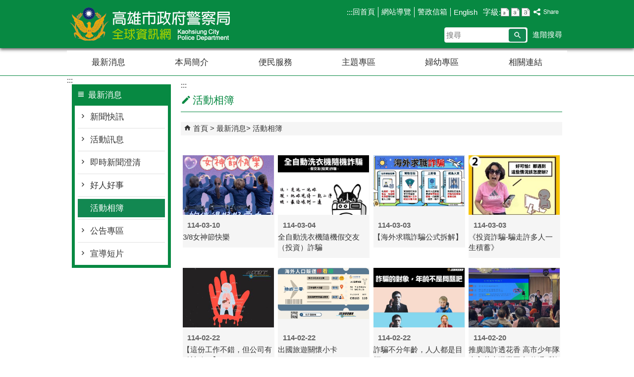

--- FILE ---
content_type: text/html; charset=utf-8
request_url: https://kcpd.kcg.gov.tw/News_Photo.aspx?n=86A6FCB5E1D6943B&sms=3A734F229B2EC121&page=2&PageSize=20&Create=1
body_size: 190379
content:


<!DOCTYPE html PUBLIC "-//W3C//DTD XHTML 1.0 Transitional//EN" "http://www.w3.org/TR/xhtml1/DTD/xhtml1-transitional.dtd">

<html xmlns="http://www.w3.org/1999/xhtml" lang="zh-Hant">
<head id="Head1"><meta http-equiv="X-UA-Compatible" content="IE=edge" /><meta name="viewport" content="width=device-width, initial-scale=1" /><meta http-equiv="Content-Type" content="text/html; charset=utf-8" />
<meta name="DC.Title" content="" />
<meta name="DC.Subject" content="" />
<meta name="DC.Creator" content="" />
<meta name="DC.Publisher" content="" />
<meta name="DC.Date" content="2021/12/02" />
<meta name="DC.Type" content="" />
<meta name="DC.Identifier" content="" />
<meta name="DC.Description" content="" />
<meta name="DC.Contributor" content="" />
<meta name="DC.Format" content="" />
<meta name="DC.Relation" content="" />
<meta name="DC.Source" content="" />
<meta name="DC.Language" content="" />
<meta name="DC.Coverage.t.min" content="2021/12/02" />
<meta name="DC.Coverage.t.max" content="2022/01/02" />
<meta name="DC.Rights" content="" />
<meta name="DC.CategoryTheme" content="170" />
<meta name="DC.CategoryCake" content="140" />
<meta name="DC.CategoryService" content="I4Z" />
<meta name="DC.Keywords" content="" />
<meta property="og:title" content="" />
<meta property="og:type" content="article" />
<meta property="og:url" content="https://kcpd.kcg.gov.tw/News_Photo.aspx?n=86A6FCB5E1D6943B&sms=3A734F229B2EC121&page=2&PageSize=20&Create=1" />
<meta property="og:site_name" content="高雄市政府警察局" />
<title>
	高雄市政府警察局-活動相簿
</title><link href="css/index.css" rel="stylesheet" type="text/css" /><link id="likCss" href="/css/detail.css" rel="stylesheet" type="text/css" /><link id="lnkCssSysDetail" href="/css/sys_detail.css" rel="stylesheet" type="text/css" /><!-- 月曆元件載入開始 --> 
<!-- 月曆元件載入結束 --> 
<link href="/Scripts/fancybox/jquery.fancybox.css" rel="stylesheet" type="text/css" /> 
<link href="/Scripts/fancybox/jquery.fancybox-thumbs.css" rel="stylesheet" type="text/css" /> 
<script type='text/javascript' src='https://kcpd.kcg.gov.tw/Scripts/jquery.min.js'></script>
<script type='text/javascript' src='https://kcpd.kcg.gov.tw/Scripts/oka_model.js'></script>
<script type='text/javascript' src='https://kcpd.kcg.gov.tw/Scripts/jquery.cycle2.min.js'></script>
<script type='text/javascript' src='https://kcpd.kcg.gov.tw/Scripts/jquery.cycle2.carousel.min.js'></script>
<script type='text/javascript' src='https://kcpd.kcg.gov.tw/Scripts/jquery.touchwipe.min.js'></script>
<script type='text/javascript'  src='https://kcpd.kcg.gov.tw/Scripts/Chart/highcharts.js'></script> 
<script type='text/javascript'  src='https://kcpd.kcg.gov.tw/Scripts/Chart/map.src.js'></script> 
<script type='text/javascript'  src='https://kcpd.kcg.gov.tw/Scripts/Chart/highcharts_theme.js'></script> 
<script type='text/javascript'  src='https://kcpd.kcg.gov.tw/Scripts/Chart/tw-all.js'></script> 
<link rel='stylesheet' type='text/css'  href='https://kcpd.kcg.gov.tw/Scripts/Chart/highcharts.css' /> 
<script type='text/javascript' src='/Scripts/jquery.cookie.js'></script> 
<script type='text/javascript' src='/Scripts/supersized.core.3.2.1.min.js'></script> 
<script type='text/javascript' src='/Scripts/jquery.blockUI.js'></script> 
<script type='text/javascript' src='/Scripts/jquery.nav.js'></script> 
<script type='text/javascript' src='/Scripts/fancybox/lib/jquery.mousewheel-3.0.6.pack.js'></script> 
<script type='text/javascript' src='/Scripts/fancybox/jquery.fancybox.js'></script> 
<script type='text/javascript' src='/Scripts/fancybox/jquery.fancybox-thumbs.js'></script> 
<script type='text/javascript' src='/Scripts/jquery.mmenu.min.js'></script> 
<script type='text/javascript' src='/Scripts/jquery.nav.js'></script> 
<script type='text/javascript' src='/Scripts/WWWEdit.js'></script> 
<!-- 月曆元件載入開始 --> 
<link href="/Scripts/JSCal2-1.9/src/css/win2k/calendar-win2k-1.css" rel="stylesheet" type="text/css" /> 
<script src="/Scripts/JSCal2-1.9/src/js/jquery.dynDateTimeMinGo.js" type="text/javascript"></script> 
<script src="/Scripts/JSCal2-1.9/src/js/lang/calendar-big5.js" type="text/javascript"></script> 
<!-- 月曆元件載入結束 --> 
<script src="/Scripts/fu_Accessibility.js" type="text/javascript"></script> 
<!-- Global site tag (gtag.js) - Google Analytics -->
<script async src="https://www.googletagmanager.com/gtag/js?id=G-C9EP34NLRH"></script>
<script>
  window.dataLayer = window.dataLayer || [];
  function gtag(){dataLayer.push(arguments);}
  gtag('js', new Date());

  gtag('config', 'G-C9EP34NLRH');
</script>
    <script type="text/javascript">
        $(document).ready(function () {
            var strHost = window.location.hostname.toString();

            //無障礙調整，讓快捷鍵可以有作用(edge)
            document.addEventListener('keydown', function (e) {
                if (e.altKey && e.code === 'KeyC') {
                    e.preventDefault();
                    $('#accesskeyC').focus();
                }
            });

            //自動將網頁中地址連到GoogleMap
            $("map").each(function (i) { if ($(this).html() != "") $(this).append("<a target='_blank' href='http://maps.google.com/maps?q=" + encodeURIComponent($(this).html()) + "'><img src='images/Icons/map.png' border='0' alt='map' /></a>"); });

            //附加連結圖示
            $(".content_middle a").each(function () {
                //取副檔名
                extIndex = this.href.lastIndexOf('.');
                var fileName = this.href;
                if (($(this).data('icon') || '') != '') {
                    fileName = $(this).data('icon');
                } else {
                    fileName = fileName.substr(extIndex + 1, fileName.length);
                }
                var IsPic = this.innerHTML.toLowerCase().indexOf("<img ");
                if (IsPic == -1) {
                    //相關連結模組
                    if (this.href.toLowerCase().indexOf("hitcount") != -1) {
                        switch (fileName) {
                            case "rar":
                                $(this).append("<img src='images/Icons/rar.gif' alt='' border='0' />");
                                break;
                            case "zip":
                                $(this).append("<img src='images/Icons/rar.gif' alt='' border='0' />");
                                break;
                            case "doc":
                                $(this).append("<img src='images/Icons/doc.gif' alt='' border='0' />");
                                break;
                            case "docx":
                                $(this).append("<img src='images/Icons/doc.gif' alt='' border='0' />");
                                break;
                            case "xls":
                                $(this).append("<img src='images/Icons/exl.gif' alt='' border='0' />");
                                break;
                            case "xlsx":
                                $(this).append("<img src='images/Icons/exl.gif' alt='' border='0' />");
                                break;
                            case "ppt":
                                $(this).append("<img src='images/Icons/i_ppt.gif' alt='' border='0' />");
                                break;
                            case "pptx":
                                $(this).append("<img src='images/Icons/i_pptx.gif' alt='' border='0' />");
                                break;
                            case "pdf":
                                $(this).append("<img src='images/Icons/pdf.gif' alt='' border='0' />");
                                break;
                            case "txt":
                                $(this).append("<img src='images/Icons/txt.gif' alt='' border='0' />");
                                break;
                            case "map":
                                $(this).append("<img src='images/Icons/map.png' alt='' border='0' />");
                                break;
                            case "odt":
                                $(this).append("<img src='images/Icons/odt.gif' alt='' border='0' />");
                                break;
                            case "odp":
                                $(this).append("<img src='images/Icons/odp.gif' alt='' border='0' />");
                                break;
                            case "ods":
                                $(this).append("<img src='images/Icons/ods.gif' alt='' border='0' />");
                                break;
                            case "odf":
                                $(this).append("<img src='images/Icons/odf.gif' alt='' border='0' />");
                                break;
                            default:
                                if (this.href.toLowerCase().indexOf("o=1") != -1) {
                                    $(this).append("<img src='images/Icons/link.gif' alt='' border='0' />");
                                }
                                break;
                        }
                    }
                    //先判斷本身有沒有帶預設圖再判斷不是自己網域內且是http:開頭
                    if (this.href.indexOf("" + strHost + "") == -1 && ((this.href.indexOf("http:") != -1) || (this.href.indexOf("https:") != -1)) && location.href.toLowerCase().indexOf("Video.aspx") == -1 && location.href.toLowerCase().indexOf("video.aspx") == -1 && location.href.toLowerCase().indexOf("video_content.aspx") == -1 && location.href.toLowerCase().indexOf("Video_Content.aspx") == -1) {
                        switch (fileName) {
                            case "rar":
                                $(this).append("<img src='images/Icons/rar.gif' alt='' border='0' />");
                                $(this).attr('title', $(this).attr('title') + fileName);
                                break;
                            case "zip":
                                $(this).append("<img src='images/Icons/rar.gif' alt='' border='0' />");
                                $(this).attr('title', $(this).attr('title') + fileName);
                                break;
                            case "doc":
                                $(this).append("<img src='images/Icons/doc.gif' alt='' border='0' />");
                                $(this).attr('title', $(this).attr('title') + fileName);
                                break;
                            case "docx":
                                $(this).append("<img src='images/Icons/doc.gif' alt='' border='0' />");
                                $(this).attr('title', $(this).attr('title') + fileName);
                                break;
                            case "xls":
                                $(this).append("<img src='images/Icons/exl.gif' alt='' border='0' />");
                                $(this).attr('title', $(this).attr('title') + fileName);
                                break;
                            case "xlsx":
                                $(this).append("<img src='images/Icons/exl.gif' alt='' border='0' />");
                                $(this).attr('title', $(this).attr('title') + fileName);
                                break;
                            case "ppt":
                                $(this).append("<img src='images/Icons/i_ppt.gif' alt='' border='0' />");
                                $(this).attr('title', $(this).attr('title') + fileName);
                                break;
                            case "pptx":
                                $(this).append("<img src='images/Icons/i_pptx.gif' alt='' border='0' />");
                                $(this).attr('title', $(this).attr('title') + fileName);
                                break;
                            case "pdf":
                                $(this).append("<img src='images/Icons/pdf.gif' alt='' border='0' />");
                                $(this).attr('title', $(this).attr('title') + fileName);
                                break;
                            case "txt":
                                $(this).append("<img src='images/Icons/txt.gif' alt='' border='0' />");
                                $(this).attr('title', $(this).attr('title') + fileName);
                                break;
                            case "map":
                                $(this).append("<img src='images/Icons/map.png' alt='' border='0' />");
                                $(this).attr('title', $(this).attr('title') + fileName);
                                break;
                            case "odt":
                                $(this).append("<img src='images/Icons/odt.gif' alt='' border='0' />");
                                $(this).attr('title', $(this).attr('title') + fileName);
                                break;
                            case "odp":
                                $(this).append("<img src='images/Icons/odp.gif' alt='' border='0' />");
                                $(this).attr('title', $(this).attr('title') + fileName);
                                break;
                            case "ods":
                                $(this).append("<img src='images/Icons/ods.gif' alt='' border='0' />");
                                $(this).attr('title', $(this).attr('title') + fileName);
                                break;
                            case "odf":
                                $(this).append("<img src='images/Icons/odf.gif' alt='' border='0' />");
                                $(this).attr('title', $(this).attr('title') + fileName);
                                break;
                            default:
                                $(this).append("<img src='images/Icons/link.gif' alt='' border='0' />");
                                break;
                        }
                    }
                    else {
                        switch (fileName) {
                            case "rar":
                                $(this).append("<img src='images/Icons/rar.gif' alt='' border='0' />");
                                break;
                            case "zip":
                                $(this).append("<img src='images/Icons/rar.gif' alt='' border='0' />");
                                break;
                            case "doc":
                                $(this).append("<img src='images/Icons/doc.gif' alt='' border='0' />");
                                break;
                            case "docx":
                                $(this).append("<img src='images/Icons/doc.gif' alt='' border='0' />");
                                break;
                            case "xls":
                                $(this).append("<img src='images/Icons/exl.gif' alt='' border='0' />");
                                break;
                            case "xlsx":
                                $(this).append("<img src='images/Icons/exl.gif' alt='' border='0' />");
                                break;
                            case "ppt":
                                $(this).append("<img src='images/Icons/i_ppt.gif' alt='' border='0' />");
                                break;
                            case "pptx":
                                $(this).append("<img src='images/Icons/i_pptx.gif' alt='' border='0' />");
                                break;
                            case "pdf":
                                $(this).append("<img src='images/Icons/pdf.gif' alt='' border='0' />");
                                break;
                            case "txt":
                                $(this).append("<img src='images/Icons/txt.gif' alt='' border='0' />");
                                break;
                            case "htm":
                                if (this.href.toString().indexOf("eBook") != -1) {
                                    $(this).append("<img src='images/Icons/ebook.png' alt='' border='0' />");
                                }
                                break;
                            case "map":
                                $(this).append("<img src='images/Icons/map.png' alt='' border='0' />");
                                break;
                            case "odp":
                                $(this).append("<img src='images/Icons/odp.gif' alt='' border='0' />");
                                break;
                            case "ods":
                                $(this).append("<img src='images/Icons/ods.gif' alt='' border='0' />");
                                break;
                            case "odf":
                                $(this).append("<img src='images/Icons/odf.gif' alt='' border='0' />");
                                break;
                        }
                    }
                }
            });
        });
    </script>
    
</head>
<body>
    <form method="post" action="./News_Photo.aspx?n=86A6FCB5E1D6943B&amp;sms=3A734F229B2EC121&amp;page=2&amp;PageSize=20&amp;Create=1" id="form1">
<div class="aspNetHidden">
<input type="hidden" name="ToolkitScriptManager1_HiddenField" id="ToolkitScriptManager1_HiddenField" value="" />
<input type="hidden" name="__EVENTTARGET" id="__EVENTTARGET" value="" />
<input type="hidden" name="__EVENTARGUMENT" id="__EVENTARGUMENT" value="" />
<input type="hidden" name="__VIEWSTATE" id="__VIEWSTATE" value="yfpLF9vckw9+mHwQzzsBu5JiYcTNEcQBgMnvtUCNpsjP6WXIkqmF3F6kU6Uz4C3593wqky3Zu9jioCp6dZ1V/tZiHGSbUTGCjexJfu78mcNSBEXwcAtJGoBZjG4NmnMHt1J5gRPDiPPRY/zZ3mWHwt0nhpNAvhLsCNfgin2exjMs/Kp3cakVgI0FB+Ru8OiU2HMh0T2XXruUvjVIjOufE5Wm6Iif3xGJFS+XYtt971rVvt0iSTUPSYGTKudVkefRCx0kpuCnR6k8NmzJ4rw15LM3+CeI3+txY9CAXU8okNOxxK0OXOTP/9Vao9mwnnE2W/rd1GV0uEnEeuYd0NDRCVNWn94hxbQEM8vXPe0oXitV9ljMCvtzZkuk7BucM2/xwv5xEBLiJfl7BovmrTBxQBSLKLx/FQ233OzBAxD79cEQqLahjPEeXYLomHgJPj66+5UVgWjGJ3NPEqul/zaT3dTQH9PEueEhRcrkKBjTo9XwDuvqa74lG+gilVBMGZh83sk6v5+p1aGQmbgF4UiAEJWEZgvbNAkTKOOGiDID9c1RAbpJkCpp5ei/to5fU6epO+KUFuwxAqTVKYU/DzL3aAVhe8fL0L8ZiTqkv7zXW4noqqESGSOQiKhr05SNn9v7RuNbNofscs02sMvOTPhG3q0q8bcbsbq+u+TtSphOK6rIck/LSZK8ebUmF8l+gIh7WBhd6vYuv2e9EbQAWqUp/b3SJJTfAvUCh5AtN6Eoj6YjL11sbnzpuMOhhuCErU3iBY28svL41Nam3KSlJInt7ghzCRBQ7PDWXSG1DSTYOfr00JHiW0bW4a0yZK81mbF2jEX/K+vVHywd53n5VcZxc0Iz+4jDeLhK8YQ+RtVyx/Syr6TfueivCks8aeqHVB81KixVhLNO4ObJD6cVTdDZPBPebDEuBF2VbHDsaBuvYQo7rt0GqL9Vajnu/K3Id7kKDHAhqK/ggJt6MsYs9Fp7vVMpBwi+Bg8TxACCziAXYi1rA+WJ3GpuH6TBZ4aQhV6WYTJMAtHBXUfXzylEgXkAv9o8sZ9WgjXLNchBogjBHv90oKdgaxG7BBdweA0KSl2POjpWCWEI0hBVSOsLpG6wkVGwvBeOlKjrv54RE+dnw6EqBYq3NYUn0/kYysmGEk+Nw0790ClC6KYbnyI3ofw5D3XXM7CpPZZGiS0tFnRTqzE5R2F5xUGCTxfcDgXrk9XlC1b5BJahfmScWQi5epB++Ty9Jb8z+M498JxvkXBQXHYKSmeRZApJXvrV4yf+5TjldJtOIzR14BA64x8dm3b/sQkU8Q4mu6LIPcC6YMHXDks3I1vdliOGcacN5Wr7acXJjU0WSd5E7imc3K+F+mRl6DOSJkqb3KoOwj3BDhxHet869841lS7RTaHMSg5nbQUaXWmoE3a7B26VG5eHhBIejV3N7dvZvXiAj61h6OYAFB7u9mU/Xg+YbMUzCuL/BdiN2EraPGrE7BvYkKc+2rdB3WtPK2AYUDpK7s+hkCwwGg3YrWaJ6APM6bu7Pl6uAUHsGi6CjoxAtRBTtPsTYOxfFZSnr/xiT7RLwG/fZiH1gH/k17Eu5M6O1PKPBaSnMc4TafQMoQhjh9VMH/FoGFmcrEgsJjKPLEsF8RMGMEAA1QSKMtJzNA4+gXUQs6aqIR9a02vzvXFVid+6qEMgEMGWG2OLeCU9SSofIJWnvFCuL/[base64]/6k9lhdK+v6MviBZlC2fgkQWyFTEcDZv9tetdo2gsW8UauiRD6XdmGlVLXJVFfbnuLdRDQM4+D/tMKjd3Pb3OC8F9rXiSeBt92jzueIu62lT1na4HXYERBWF5rZqL4PFu2xnAqqz2dM/JhIu2XG5Rvz11bzuMqRyDqbCEW7Y7ParHGXnMA03k4X/PqTdmuGEwyYg5m5b11URp1uDttksgzwvVBltnUG0g1W/jDpW6skIJORai6UHq+pwqBSLERB1XBuwf4AqHdIZAMjjqWjDMAZCdedZ5Ho82Ht5QN7T5o/jnLbLas7whllyqzfLEZ7kW3vTONmpjVHl8ChnTGeqlg7jRmCoMj1CJT6wxsWx4cz3hLBQvyE8siBbogacRJtyhGmBn+0i7dr0LwTsv2pu06WdADfCQPAIkv/[base64]/X724Fxp5l7lw2ZIzlIpL3RfGcr9lbGf5a0o6JHW2SjLVgS0gQjOOcB8YZEG5bZ7ZjUWs42siFLUq3Rfx0oMoLk9Zm5UENI32pSDePZyMPJ9XnbWu21NQBGRU3psXYu1awTqdJXprhV3oF4ydpVUBEJT80KzSSZ/HDJPQl5SDbmOIad8kSAknyOOH33yS5mxpZIimqXyuXKrE9M9LxqiZFR9B/9CzZpbnQTgXNkgirTuGN+9klMDpGa9bKiiqd+vGF0orIQmw7l/j5gCLcvGRsTURWyMmT9v623SxVK5LNrA/HGWkvrWl+TdqfJT5jXiOwrvvPiz29Ht7jK/CsISj5opaR5/6Xj3+xxPHZ7+dRJrvVoyBv20FPN9SyBQPEke+MEPxf6LOoHkCeCmxjkGK+Q36jLeWw3i0Zp1W6lBIPQvPmde89UZzRMroZnsCqu24RaTZjc/tMXfzK5YwaNpW7/T8Z9UWhx081T+Q5KU20Wk/gkQ1Re6NW2NMHkW+0ntHIuLI2Qu1CBBZGiqf6ie6whBmNaDxwbbA5CcUGo4EssfbzeXsm6COQkOnWf7dxgXoQ4onYLId75+LFEwlZ2zZTpZjSQfxR8DDB9NmKmu9ScDks1L1PfULGKFXLGlmJTVRtgLGxfSC1Yv+9KD90PWXikKmXfkTk1JZtnp0JFqMXin2Ks/zYNNa8nmFeit2uM5ulvNJu6ZvpiQt/ufIfSB+U7wTLbGcNDhFPl52jINeKPgL9HqP7lUy2ewYXhZmBY9yYZ16w3W9B4kY5HMrNS/b0THzzK+0xjy8bVWkeh+crfDaKICQvn51Wow21AYr3+ApMXFHlaL6rx8a3TRaDvbJ8lgM+X1zL5cWIKSbaDUIAXeUWVfPXg1Go8f/g8qTcBrMpY9a0NmUIRz61+s7LzDCM9KBF6QKSZT/5263yB1uK/+OlOawLnzyfG5XWnmtvt5qce7Q6LVK0h3fFljYFLi/y8nxWhWolFhcgPdlicNfQbSuUHtRAqYpZo7qWKA08oRH7/u30hGpvvmDSNKU/XCwAWBlLDApd1czBLQXEXsRGqiz1eqn9xmRx75Nb8zWMsbRqucCB5F9uW/NARdnzFQ850BNLLH3OFIX+mdf/1xDm7V1KGDwwTqnzYnqeKbqqZI41NDKPAZgo5U472E3bMbu34Up81PUXRtze1YR+JNWr2niZGFg3970CrR0Yza+R2qpoALejwl1NWq9r5zF+XfFACp+dhFSWAeVicSk0x33lxW/5ttNLkxQyh3YIxrBfbHILNR/6uFgw2GDg+Tc/6UElBneaGNDUn652gUjaQoM/8D/S2SDsk2qLF1KW1NsX3JikumEp0Lk/JAfq1Q4oSJqNpLx6o67hp24ak5M33IszYJw/GgK2VhTb8+Z97sEYiwPvEmD19gSQ04OXYB+a5LKFuXQ1c40t756Hf2EhVEB/bewhWXQ218a+j/H2U2ROtHa+44Qu4d2sWURM/kR7UqIwJbOWG7WZ+uy9LfgwienTCiD0rFLsTzP0Yj6IlLpSJX4zuxldWjrVKCilw/MsgCNqO8vX7TdpbC8fY3EKr2lx5pk3QYDJNLDiEInw3HYIDHfzHKcUeXvmQNQ3eQUtLLaxVba+IxlzxEWNHkPKUM4YvhtvMIgk2/1cDjtm4n6kDQ45VKcWp+qwH0hRvJk3YfYrGmMYsg37ncaTwdVdawIf/fUO1PKdf0W8uUL7BOQGx1TqJEkxkvFB/pKZGnIWaIqptrav+qn8Tfn9oEPDQMAhHhF6wH4PYQ4SRwnBhXryxQvDs+Td39eE+i0U/RUYz827lPlVWZaxq88ekB1JVDlTWeAl6wrPBv0MsmfbLfF2WK5vVb+K+pBXN50MKG+7n16OvYXwa0Taasp57ZYGzBQJBzRsMuNMwG7QApiZv5XT+xUSZMQuE7kn6tI4/ZQ/CsLWCfhiQZ+XKUFmgAR2k0TqnR37ciRlQKE5PPGmhBdB7q1mxjZjmym+oznopr5Tx0yVpEa2XWMEpWCyEFcwYwm0hzFYmwo05Zks7pN6BgJuUwLMWYnK4utu9ihRqJze2AS2rTBmSSiQDs3W7dBDO8at5gS67qXH8B5LW39kJ6T7Pik35NmFwx/Q1g6+5u9s01VQdNrODuLVTaa/UsXxEsfDwX/dMs79mESHyeiPNt6C0mZ9lc6Owd5lvHF6IR84veuJpj2mJNzmG34NR+VbyyHiaLWyhTkx07CYVzorWaLvpA1p6/asbZNU/Svos/9XYcjHCI25v5xNay0GtRaQl4wXJZt8/KzYgJH8qN5urDdeojGT8b4eIQesb5Q41vYrDY2ZjH9eCUVXm+wj4S8bWig9n+kNmsiY9FgL7G67bPau4rpPJvTkcOIjoftKw6j+Bb3B0DPsy/YOmCD19OF8ZImtUHpvQqypc3EC78AOqI69iYRKsVuqWF+26XAOiunQ8CjWFYETMk0SAX0xfZzkB4l4dSGE8ppqEaX1Qoab6Pvaae4DonEHNm45TY+ze4aqzTUFfW5RzGdBZIv7gcjT4tqvURbuWtp/htzfO1qxJmcnx0lkMZeSE6qzi5jOg+B2LaeHjilw+WlofkSjT5X+1KfaDrXnoz/pKW3ED3Qv5rmN3R71WxTC28Q6beJqhNvxFkWP6HicW9NskfA7hPTuV78CcH7c9T94SKGR0QuX7cscs1i3XiSEST9ec5VDmdwTwRF+TY2aoJH5fnjNlzh1PoXveH2FIywAgQ/OS7+vjVVR0oqLcnd1GKZQuVbRa8jiuR+adS0G2XDA5LOpSeAtT/sm3U/BZ3lJ4oM1Ep5xA10vcswkZ7Pn73XA8iqo38g9u+o3twI8A4WSO3Mi/chsSqmCEue/YOp906+Y+Eh44sBClmw7cRpTfzXi91alqJzG7GgHagYYDBToidfEMDg2Pq9/EMgecqRdQR5rnO1GZlaofr2OFmRZ0beRqi2V4epwj8nmkInqFfRFREIArqGaekEV1vM4tQdmiwGfd+7tSLtWMNhAaAG841+nH9S1YXteZth9aXA+u5jD0/KXULV1iOqQwlBLu5GMGTZeydA54fdGRfALgTiXOMgk2q5JIiFei5lKyekSkl6fC50zZo8z/XyVODHvPX/vlCDVTiYOwI5X+dLQERGVBbHW6aqxjYIGsjXct3NEM6u3XvzrKdmLn4laL3mFvUetDZTI4H3Vgg3GRejy1aqo0vIl5Su632hozy3TE/wP8qg7433S34/aM39TaarDxO0cx8KaxDDV44n/+zvFXYMlqXrRq6GHCBoat3IX82nz2u3M+W2xnPXh4c6aM0HhU+7aV7e/qC3Dcg3VdQGHik01Br+sDPoz0ylJ8alVj5DsDevzMc0Mh6Cv/3Az24CU3Ieo/[base64]/JoVxkJsO+79HbhFM990eOsy35aBo54BWqwlXV4M4CQwWxFQKRvbMrWIDeCD+0gZDFtnnfq9uJge6WK0nuFIUO3uJKsl1k8RqPN84vTdLnITMoV4Blaj8gQDSxG2jlvn7hmn2ck+WMhtnlzP0f7T/o4qz1l6ylzLn92z3S1UjlnY2n8dOObaZ65WQoQRMqEvRFN/llNavCJZRoXEsZSK/JsX/8yX/0srtZlrJ/QVFWmWcT2AyOuEoFRF4MrmubnT739zgpOfHg5RtTWiSvkGWhK4iRJ0wmDNfV+9ltIAxRQcvEnsNvhzm/t0i5YIoZ+UrfvDTj7ySkOEjntm60awTpHBCjkJTCWObESaQoXuDkc9G82BMywt+8Jn3/IDMBNP6F22T1+XOPiPseXaEev629jF18m/jebTC8batu9kAkROm/js8tWK7wecRKKwmc96hI3oi5aIVFBTA1HpsRUk7gbWQyWTXiXCbAMCIEW520KlFSVQe1qNwIWEJz52a/3SElGgUT7G1KPeaW3Tk+w5fweS96YudP2aOJ8ACXKa7+NBnrMEoxBjkc/6RXbA9IVZwkWjqj6vZBuyqcPqLryIDGTAaSktVaTNWI/eIr1YT7YPj4wPbhe35GL1+pv7Mci2agSVfScw5gWl875xUGDqgs7Z2HrdicI1IabWwuQ+nTl4avvn/qMcgwvf97Hyd/LhIoYEvMPpgOkFaFKoJRqHbayTqMIDBtyiA74qwtjTcae4/GQeL+wVtXeN6AZ7WIuLFpyPizOmfZkyn/eEfRcmI3dmJW91bg3aBu9RhQEmr218uOEcaAOJ9yPoboNOEXfVwvdG69Q0j8iSyrnQZLOvt6OHpK9MDh4kzdimKFmQsrvS4oV4umPJwihR09YK8BqmDd+tqKpxaPFH/wNRgtA77Hx44ktNg9eVeQNO2eO6h1goMBLoQ6m3kk2mtKCNPTleYo4+M3wcpcJ/LO+/s5h40Cwp1rpGiqUIol6mA2gIuPMDfe2bEqwPKSQtdn9VFUf8O8McNrxFxlBrkfHhg4BTCJzsdCtosF2BD+kAKbspqfJdsPnB33VVdULRi2kv0U3hdWZeYBucnNCoxZlLSY6QRDeqzFsCmV/[base64]/p7UxPgCDTW+PAZjx4ZOBOYBj8hfVEUQglvcxoMx3q3+FoNRzqE4Qlelj5H0iHz7dv89Ur6i+SazNpC08nsbvwRB2aip/ezUeFxjkIkKt/Tu69QogjIRw604R4vyHwbLJVGE8lqWKGG0Ai43feJrW7FfaKcDECXfNOKvqcRBKOzmVLUZfzUWyRHqfUljSr1DNCyuSDNkDLAF1gClTY5Osa0Y2JE7kZn2HECrRYoKmfoPUDd3ob6PR+5VvjPVvpsmIx+RMPIX/hBOD8AR7Nn4ZdYwSGBuSltIrsUfeZST0hhrSJRnVoYy74gGiSvMn+hhp0XrWiKkKcMh5oTL+csX59orQCbv/2IT1j7JXCjEG7OLBYS/HfwfR3acZey6WkfdmFJuOHUzUVtM+J5cFKAIhc2UXwdLsCxVNFdBcNj4OPyfiDSQRmyd0uByRG3BCDPSAWaE/H5Lv35eVFp0MDp58drRKlp/[base64]/XrVkrmxJEuoza/FyZKf/mpJOxW+iXz/NJ2RBZQyDxAIrjhwFpVaRu+Ef/5rAx0MsQAjMW6lxlO+5uZJgydGZJpqj+26PYoC8Aq7rYjUsnJobiKwTiTg6W/BP2YdsT7CLQj9cyIX/0zzCaavj5dGdgiNs6Z0ycLkjKSPQmYJrCPYVWBHaI/LcC1NJ+GUDtoDE54Q3r6M+TJNI1k6R6PuJtZBeYltgtl7kzyYdqbi1LW/m/p+n7PtvA8tN2T4UBjesIcdyA15Xy9hA9s1q5hqNFbs2IYQLl0a3TSknPXM7ykV2dRX9oa1cCKzvCN5IDyi5lSmgrMko5vWQveW0DciAF11vikPO/EB97mQaNKcYBx+65vpVqaSkp0ruzclxxarfUBYxRPx4upxtFSr8+q2gFJcz+Z0wosBuT9yLnYOLWpwyqg4CXRsIM+YZ8ytq0DqLf3f/P3JEzSOUUaecVWCKY8yFTEZaMEmSz27R37/CvlzE1z45u6VWTfup6zycM+tkDq1qlw5J4+ZdgVL6/IQgMorz0OLsMbLweOTWmvPzD2gVUOKD1wRQRyGdUB43bDQG4+Mf6Xs1/dczqcVQT9O2sGUiM7pUukNR/G1V0QhdMbw3se+KSofu99rnD0Qop/p0EH+Bdz1rEbK1a/9KO3RjyT10yzbnIoHasnXIsC2aFGQD/nv2nsBL+y09vZjhbNDJKmzWgOqCr1VIEGk6ruMZhPvFXsgo6x1K1u5PnyXH8XzynJY9iVgzB7jmmCOxUCh1TbumwkLXA6EQK2oBrXIMUlGRGkVhj/yE+TXMOvWhGtGPs+3HNKqPeTv+vVyttGwqzgFyOkBCCBKvEAfPgVE/[base64]/MvZJeAtRriGfmgQEn71XKgeX9pwIGw/Hyp9iLfylaKTerJ4hctklvKuawzAGjLM37TeLze4s03kP5GwDv4mR2oH3a/OaRIVt9yu06P/[base64]/1s4paYz+uRXkEfzt04Glz8h5lDOkIONlbkxdd4KUsAQ97HAm1u0nv1fZAC6oZP5fk1xpNWqJSdwvRok7/[base64]/8sVTi/6qae3lJCQf736rXZwweWv6U0hGyqtU3BNkqFKeWcNEE/gRRw4YSzTOU5/gWkqm0TD1gpoQtkpdvw9uoQThNZDX0n7gzAQquSsthxgoqLaE1SyYtxSMqJufa7CPFhFGVpiyejQrYqY4PeL43pL7v7WJR7oD2UFfx7hKgSk7qlHbPhQshFtNjCBOUbmt7OU+XSvT13jJ8E/hxM+GvpDQ6UKl2XxG09HawbRIbNhcIq17DmuFpTRRWyqFr4KkzNenhk5cVlk6WTgm3Egr5VrLAxB1bYDL026cwutcglJUKaXbc5WyPKgUtxzjjzPQgR0NenxkiAT/PVA+KrmQPXHSnqgGoZQQ+O3YM07ovfA2o4B4FKxhBcW2r2TiA6yPuUS80TsO+7bugbYTJG5EWUHBkB8D2RJcSKRfag7wOJQvFC2crQJjPfE8SfPb4kOZnG5Hl7RGN0fc7Cd6uj51F7r7poNGHQlDIRpRExCuD/[base64]/CVPdDwuS8k6zWIBJHltlNPcfBFZIqQBR5JkhIGyhlwLn4Dy/mp2oMWLwkNPqLnQcXr+XEtEppRJsQFPSMxIlvNkcTR7eACMfsu6O5BXdnE66yEFOtOtF6XQq+/0xU2TsZOEom5VcVNIRShJ7YSaKvS8BhGsYssEk1lr1hF5T4s91rxr1CJL1/ghRcDsRIYrg5HrswXyQgnsEh5og8U+1bkrkG1/4H63mpF0ndwLMGLi/X/t5nG4wjKy9vMdAD5kP69z4O+hX8fOEhiO5VNMTaKh6sMDOuBP+MqDVpyV8Rtpg8mbfDrGJ59MJ5gRaai8FTiNrdd+UIkpQNbjmAkMeL91dcZI3aI1/9bvWH/N7VZJlveXPZFtQaeVCjhUPDilQZjca2DUMcndlvSPhdGFMLkYqBmYMOU7/[base64]/zuhkVDyX7Ef5QH5ficQCd9fo33TZGi6wJMXNRmSddWtdllgM4/S47Y6bl+qfiUqdQmm3psr4pHxcbc7COTe0kcGEPZYq112IdpwWuSwL3FE468nKlM4pjZNTkeqXpJPZtc1dOJcE2Ei14MhjND5PAUSyE4wTh+0+GjYaYddP2pdgvRvHKQjaWgg+NmJvRlPbjRuSK/JNi3IMvPWkgxdTUy4nMhKqRwqHBGQ61eJBBEgBJ19/l1iLgZT/1Xg4XsCb8FHlhzaYFExdpxX0s78HuXQK2xQkc/rG46Jn+pLnXqwSe7Mluo/fSbtpWV/UlRk52b+ebKOmHsYKYUMPpm/DPoJ1O2Fijt7+G0yZ4AOSHM4Qc+KlF09kcune9SdcquL4flvNcrSWOqQlM88E06Bb3dxVaajD/2GDF9OafREgF0MtqaxAPS0hylFWC7/OX2Wodkhqkp1Q1ZhB8sKNDWA6sZ13Cdw3nCoxdNO9Mh273/BX/fwZ0RqDZjKZhRiRnmAVgydmIyaCzQrrUYvbBlTywvHMNY+tOoMIsy+2xX/SBAzz5DdZ/DgLhoReC/C7ntI2k46RZbOdajfbKiylj3DvSRHk5bDtdsshvdVmXX5huVpTuJ/f3LWH8JFwhJs1gSyovdI3c7w/+PdV1/0FkPRG8K8per1fmDt6UbLffGp0fZRtMNvbkvjOlL43gAmV1zflApygBdRQQbs2+gftvaui6ekBl5OgBHM1khcs3wKd2B7EB2Acc8sfKqD0bKfniH5ssHKpbSLE57GQ3NWBRhA2QM5B644zrMfR9YeDb+iiGVq41LLax0MkJ2LWogZlrDnVPvR5k/YoG71RmRbEqHkA4Az+aWExQN9vFLFzvrOn1DWIkSGq+2cNktvPtfV1Zv2iRxjZA/8nB177pxK853L7Hoq16TYHiHPhBdahJHkFTTKz7dD7lOrD8IMnwHAi5PpaStqV/xNL/ivfqmeOF7Pj9Ieho4Iw5aYyeLAyk6lA7olntVAcWXLj69taULH82L7flv7FACzdZH4wT8sBtNd+o/5HAkCybH59fakmxr5fC48pEy3z63RnldGZU9A7jHC3vAV6HJ9iDQvo+cTC0azGw/iKpFv31DD5597au9gInYsV2VzwGw+gYdehDrtnpcxQLuOC66cODsuMhUCM5dFTcgzpvAxSpSyxlknLbVYUQ9rFbRBmo7Wgb0j0EFV/CjTfuigYw87FqtSeJIQ3kWLf32VsFfLz5repvfLXhRJT+KcIIosBJi8sT5NwL6EMpNwzHW5sEcxsvD3aYHabBv0MPyDQ4ZNEeHLChkUb2abADiLLRVQ9MyZsR1qXVsDrvYLKf7yTdFEZPY9Ag22/vJGUOQLO8t0yuRZ+71lng5pgxTZSQW8azcYu5wOB02UyplMKRSQyqF8yH7NUDQ4x5h5NEPpZRXVaVRgQEwoZxFfr/QV6e7opZkTUnPRSzulltBRd1YvcEZaKORYGgHl7aZI1dFKGrKPNo9/9IEaskVE9ilyxnXvK26xd90Bc0lwvkcszRcwyk7OieXEeYFahS/PJe4MlHl3eAC0OnJrqBYW0M3z+X9kP7bSQpyv6JtkRgNdqM62JJYckW7C6sjow8GV7p13LkU+Sg+cbp3GUtnO4N00lfxvY4bPO3PDRpnnWKN1hluAKvvSRIrSVVUwVnV5J5g/PBk52nwImkaACzp1q/bD8D0MzV9oBSwXIdBudSfHfMVH3jRIv3x7a6JFOdnWpK2n+5li4jJEtQnUS47R+qaO9SWwcbIzl2628sEO1fAkPvfwCu6ZtQ3egKtEHOs4gipgSLmYuf4o1aT2mAJoNS1kHEnP/Qg02qi3yh6EKGHjLBRSmgvXd61V8I71+n+SXWBbm8GjhEWfcLY+eqm1jnIOVToJE65drT02+FNAiGwOlMFimu+W+nY5EK+d6N4G6EAtWSxtzo4kz5/IpaeWnmtN7K87qfluAmnj6Ljc9DlVZRJNoAOeRNx8HeDyEz6aw07lnqDNmLTH8mpnoT63L4dS19hLWniU91EadSkYf/lGer3age7S4xtBYNX8C6qMu67U9ol3Amf9hrooUfWZD7QTgGctv5w1Mn+hh4L+cFPTGxub6uM1EL7Qo8wsVHKOnmaWJ4CQvtAlEbFQsKwD1WTPcZU+lBBmgSvLCbo/877qzr2pKalxP673dEXJJGu70MC6X31oiv8LmTK0EJ1cuIGxm1INFZOR4j+ExPCO/LMhGjwGyguOHWHRdi/fwwynOTO+zNJ57hUBF02/xHjkScXLuA9ZXE4VWe/5Jr7P41FZT+fnxtcRQS90ZPeWar8/bkEs6gAhc33eGkR0L6Eeoad/X66wEaW8MjTdSq21byJaIveOQdPt8/yTyZod0QohGbvNhZ+WTIeaKYh/XeU4s9AVXnNEUkf8VMEmjWp4fLCurj2AWP+IiD6y1DQqt52Ih+4pnU9Per63m/OcZqRvks/1ZkFSKW90lt2+PsERs5iDo1Mh0xY0taJyhdGK98CMihbb5SxVpBGZg7f4AoanceWazCvYdSLdee4N8InqVJU0eer0miLaWpzDeWozfj0YY/xqHeAaNIcF+HtKH2nBqqcVkZu5R2G+jOS7/cnFQVwFZc1ZU87eTEs9ku96szN6QnW8GW8XaXgtyyyY/xh9mHllZ1em8VWmrmVBVJi9Mx1frG0RDcHt5FYQ2i5Lfr67KqPMy1vP3dKzbidoiwlj6XVowHSwzzfvUTlaTg5UGhCZDegrZj/OFnd9CtTbv/EsCFzcTv6t1zxFOs3rgZDPAeZjAQTPej0K52jmkH6KRJASefy1Gz+XuEoNr8bgcm3RD73B4v5yYGifZcuslqCmP//6oeRy9iICBUVwg+S9Sh0dnCKSZf75WSSfI9qgDvmNk66DqnHCyAo9XcvY6E1MBFReAL0GIn97Sgv7dqvJStO5gfe3aB72knTSykE4XfumsgUbYNlbZoul7aeL7GeWWJVzRuTI/8YP3OnXuhPhUskKyCMe7lwuZwzNEBrSeQvRkJz/ImcRyLLNjMNBQCjB1hROROEsGbKnsSrQsyzKki/fGS/TzPnN/IVIV7Y7uRt6pxVM5njQLvoU6AC0iM+B+ElhIfQfrvepXf4BJyd8krIvE1j/X2qX+tJoXHjMMtc+e+dXPw1rRAhSuhdQKL1zX7z7+eMHd7RRP6jSbhEmnAggxWp9NTIhOsDx/hGbN/8sc28330wlvGdPW7SnV9CV04qU4i1dyRslY/[base64]/qisHpGo4gVjztu7p5IsBknbfphEV/f6skoFGfY9WJMeU6HxoQWgFu7fh++rVtXkwYw+1Jbd7Mkyp4/hgXrVYev4FYnBf5VVlMpc4w5/vt2lNLdTQY7Z2kyAiRg9l64Q5qc3nwU3QteugVEV+fKpcsM8kpm2fxP6yMPIjUnsocTKg9+YShlA/GKYma5x3Pp3GcZH7hipQYqZhBaH6PlN9gUm15IVbPPlAbyExCthO3iR0TXnOPb/X2slgtYfriGqEG8yyokvIVoCrHG6aSXHCo73XJ0V8IZ0zl9oENR0C0/8U7pJ9yAyz3CfAEcEBoqfULf+e50zt1OnNur2jOGBzEkaTxBOVptWx+DY/zd6bU7vg3hDZ4areevf6G6sDr/c2u55HP8bX0rvjioWdBvhkr+iXu4p4K5e/OjgyHrMdfuhJGT7MHVHWW2y93IVyGoAextbER5Il/u3/4y0oJp7fPOMdThZDUdrkMIyk6uaoe9xwBwMiOA8zysICFNTZpeiZBaQbEWUgoAtnrzsnxaCe6qkgoJOplJodIW4bTUs5eeNmhd4DUWbJ47Y+RCI5EhwGf95c4LP/ce8gXFe9aoGvYL6jziH9L/9X6/J8p7iBDwJ4UttDY7lMBuIllBpbfJbgWsiLzE8+wgsWTudXnTi57JJ58Z31r9hhDd+0ORldkQE0SMLtsRVS/6oVg1ywc03zfheQUzklZ6gUMsF9iLzKDtxLuNYyUc3uuX0W97XTi1PQ6btHS8deaKX1bAbdErKIa0jzWlZejYaKD/fFnUry2CgdCAKoyj8oa6WVIdBOHGqJGJjeyFzhM4sSakXyMiyHcU4smXCuceFtOSfB/NzvzUfgKeoda0V6ghvW+Fwq+I4bHVawNjCbQ94ji5a5aN2W6aHA7TvbcIfv8YdJ62XopEGLLq+QkJ5uYWp2Lv9yBsL7aStwjLPoXZNOkqHsQ+Rp/[base64]/ctoYovhwKhmjbzvNzf0eiUAr7JYjfpPSJBEa5GcE3repaxbymzbNqTNTS5rCOQCikNCYYeZej5LFCmHVTPKfMAeEjRR4gUjX0D2U41ifzXLBOQPg0NKuTuRJwch6JyQxa8H8tl+QcciCFbZTUC1YuG0Wsag0APzv+e0PUU/gGRAqEfFfq3BmpzJRPAlz0ZK9PsF+W11+queSRIpkw6hfbrm72UnUF0UGzWjmFknQgjem+dh36V70DKkoBkfcKTpCycLEOq+zQIkuWFWUVg/owt5Tpv5Z9SEu44mvkX/T8+RYbA4CzjJ/d10Xge+Lqi4MmSgcQx8A5qQYaOduU7rax37cwCz53AewT43R3u6626N/7PmmCspRr6sX4jkK+yW5zvy9B3SB2pkL5kUppM+T6IiE17NR4fDt5Ux7JSs/lFTqdDwEok+0Q5qG+/VvocBdNkIu6TrZVqUPTqbF4c3vTnTMIDtod5KPQZKxoh21HpkH1d9g9UQdzVo4VSUQDFcGT2NoOn0eF6yxDIHUXmhF+57kIAr04W3Vpt6YX3irHSAQghXGGOUuxL6Gs+MMVAfxgkhJ/Tg0tv3+hToKyIsoqwUzfgO7pxSLYDFrp4KDFGcbobZtMFBOc2nvH9qXXHgiCzyr3h1ZDxmSwF2N7UPydgi5IWYUo/WEzY42K5/rxH9c9YmesE4nHUcuEcWVJK89YpzNQ6NEoZysjBRmJ6zhF2FG0cY4tPTaMPcgAYoJ+3elnXM2FVaS/bIpJ58wW7coy84IaMVshmpxiWHHqshqHRZDZZowWyyG2pVQFHjgJz5hItpFpoDT6Sr5HFqKWk0je2NM4MosdCZhHU2CQBlP0EldOpt/[base64]/ldGOpQI87zSfdMvAc70FGkoXZeXSU+aLO5ceJ56rHhG1TDUTMeQxirUlpRy3N0k5EdmU1oinrY1UbfNtMr+dWDFue0GaBcT+hhEvKK9AqX2YzM1niYfjssTlg0GH5lrxWAG0gIu1QNv9yQwRrvj0RiQZVi0kcdz8/G+alLbf124kYJ+jAVJa57TJCXZci5nAY1M4fe8T8bXUAskT92v1VI+1iLLRW2uAdZiu5tdFWU60bh4Zmbhw7fU80+WpRjS3lcZVTBFRLNLXFRtLW4qz5SvAjxYdabNoiEt9aNNPzHpZMLhFdAi0q+qfHnjYzgs+z/GJWqpsOszR2jD99MVjQjOOidIq3L40vUZuqGRihja9cZxhqvjFHvG4VuBNt8xLTApNw3kCUq/MR2lICR18UjE9Y3Im1gR8cIsGR2Ou45OsCNpR2GHyGphTIpa06gU/3tb7fqLDQ2l5MSCr2jzblUMrgmQ3a2968yx+R5ECBM8vzZWtbc0XgQfn+gDnBeiLyp2IKKh0fm0aLCgf7LmL1zOXEOq4D7h/8BjVl7n+JU1XpPDody9uocMxgj5ocmPeLLTBPqIKlimu7Qmhx/lXB3yUU9ZZOLFWsR3NujDjtYWZat7YEeKag28dvrkeMGLXw+2yjO/[base64]/KWOVOJzDwxXkm5XsGLBh69hEtI3H/B0XsWw+baVrW1X1Vu3LptuypscnE+XUMG89Ub/DvKr9aWTe6Df7HUe6mIivgDkcDRCZacYnkovJtpa9rl8ZaDUOsHFHNubf7kF5upyTXVmJcOitFJzaeStwBEDyvo+ObVOKj7/krJM5VwKu8RHwnkFL8ayU/w6Edu8GC/[base64]/xR2KFENwUF77rlXMfQXGw4Tn9DU5jS6Q6JS5GP5LUVS26LWsU5nxv29br/d9BGnL1ah7NnMEAkgxxrcgkJritJlIu5d+gyfMJuzJxVa3lXpBo/[base64]/htdWOulX+9FasiAzp+qiyyqUgMlYk7WsNIRMn5bERfMnxuWkmP20xC9jlaeJNMQjaNrAL73O1Mnk+ef+/+gBXKvIE59yi9AdWleIrHU+Wfinf/[base64]/jo2W06AQx3X4B13dQpfWqORL4z69aWs8TVSRuOBjsft1VDseJPpHWz2BB5p0ud3zpqZlGcjf0BL0vOV/T2vltkxN8WUAQRG3jivhLuSs+1JRwFCpPrKjqh76pJSJPX5b3a7211nx+yqxqsvhQ2xu75VU7UT6HmC2D7StX9OR2sf7Jx7KrU7V43g4sWWPYgHBP/zAG1FI7eWticDVd76iJInEobo4P4Z5hWbi6xTFVQ5OvwLiUZMDInT3HCxTCPl7zbPtczCc9UnoPX6A61u4/FQfSHKlWKqI1jFt522qj2Zz4soUDJ3kmPSJUdt7FwDSm3tUYk324e1gEolni3tz6cmSBLYZSgLQtbKcRgQ0pHyGHSM6F0d2clPTDVLe1Yt0DupVJZLeqDw8HnVhWxD33TRxzI/0lDqBrTzdWUCaP0xr9w2a5dCj4cYi1rZ+PZ9xtJnsYO9R/gq1xf4R2z3xpNJleu0N+Bo480ecsKSvEp9APnKQAuEZY0o25AUxb0M1kJ/tHf9vIxeU0DT7L767ooFcGIIgR8eiSIZYy0G2QYRzu3iKDOq3voTMTBd82xdHaZilfqotvU5CGSeoXdDW2qqYeRGWJyi/u2BPw+qf2fECFYaVCFotCr0DiohgXDSTuYljLpKMQvDRqIghVCyiQpl+T5Gnjo7LsNzPrA6FkBDYL3FsZrCQEyFaT4okxLngZf+Qk7lp5W2s9MF43zUq/+54/7ncy58kGJVpy3T+hnzZ2gkn0Ci8l5s5lTP8AQZ4UtcfLHnP3WJxuuOwrGbgI9SInoUc4EtN/s8DCdDxR3f6kQgFnv6zCQIELyq/cTV/exR6E+QDicyX7OmYORkSfaimbg+sGYbrRXr/wZM7Ul15A8JNz1LHGsBnVNHZKU2uQXLG2X1OpVNK+JrcqJixv5RTu0be2DDfeMmEJDsjShbeqrL48C7cOSWj5U6htBGNXf0Z7bD2NSBif3MxV+znr/kmPYAc9zW5qshE5lqsnYCGRqZ8ZFt4SutYIfUcsT3p5mgTQt7NuSWuW0kTQItKbHAKoeh+hEaVIWJ+hEBqMdJkWkDUgZ7JkkCE3GckVWuknbZRmR0TRVJrJCM8PgmyZ0359QehNkFjt8B1vzjPjF9G3j7dn0Q1gflCtjZpj7diLz2Htu6ptlU9m/urMOgWq2kVI+L1VtA+LUcWddjpl7+phxO9OH794Wh6opq0RWa3v9hNdzvwxZJGj1DLVwISo+Gl5BfSkuYHeibLK6vzoDg1KUgeaap3ZzXSAlO0PxklaswdK9V+Bur4dD56/C15bit2Dz+Z97LKSpcr1zG+t/4ElmTbHYPoEgvGfesvWP3rVD6VF/cVQlgdjHF+Y7xuxb2n4ZxLVTwxqaQsdulCJPkv4DAGzSPbXMRf5jHWKoEXMiLrM3OrbptCBzmes9SuicgVH8G9BKlYBSV9eMe+56q2dnyWC30+WskSWE5/aMqcBnW15O1ihxI6VWRSXsD8niH/lTHfUEclktXdkLVUK7i1rdZnzAOJtnJGDaSa8RpGhQJXs8DLsz6Y+Vi3BqQznIorDoyql4/oc46AUf7N6EmgZyy0+3BRUQbcRJN7xjGR6a2sSWvxZiQXrRBSiGowBAlu6WFQUeDwkRX/qZsshifstMseHjgdSG0ixeBH2amMTM9umJEca8SE5ZkWoTz/[base64]/[base64]/QpRw438vbh/iOHq82u4N2y1LrTmV9m3+sN2h2U1MGqiY0E932s73L+i8kzfhuFzZgkyZS8LayjDWOiQT3gdRXk7VNRYwx7ccJz+lDcrH2bJwxcD7Fe/E+9mUOUDxWMyceVkwfGnL+9NSrgIHmIMxGTgcDzKCZ1rhlKINRwJoKuLvhCaCmdpgrEjDmIxXtZ8XTU77MOYLvRzhXPXBMApqnvXq6e3/TkQpbeYA8hynTol81RcWA+TxQvXXBahSoMNoGi2vxDtat+syNHlX6qFBAmj9G8wCwm0Wez5akGNidM2SKmwwwl4XebO1bhbZIXcu7tsvF/RP1GvYdbIwHYTcP2tfDHFCQClwIWaiV3LXbgHDXv+/Bkn6eUzB8QdU1//Fi5My+Iau67UKrV49N+pTnJDVEVL3zcS5IQC5fNcyiuK8UOpFM3AQkDvRut1Lb6qyc4S6SAD7IW9PUIx2PqDVLQzptMrPEOLfLdPHfaGXy46Hp6nH7sMzjH9Y6ICDPxuLGqMIpfq4VheRMhX7PjUc7IsggKZxbZyPSgJpsgt/rRlNp1s2n+V3PEVvZnFdK04y58XChOdnvPTNdDI8Vi8hE+sehQGaSPrxwSUoj8m0e9h1LKcn2ZIhC0Wpy7vh/fqBLQmFj/ILJmJk29yYOw8KPf9+bmzDkqh0rKCCDyRihwwsMifo/S5xDPQAqygu2mmtZoVt/Qy+IcXPk6KpkHGHszgg+wdH8t8L7YJYN/QdV7UcNwU+b1hfRtw9/tRi4mxL55fvdZtO1IzCEcDT6koU4i6TsrTQ5d1vXU0FdJUPE4EB1ay+9iRDRRn2wGG/UFhyZ9tnuZvplH5KVxIM1o1L/7dAzTlqpeWqYxmSLSBxEtfCGMCL0oyVce5eLpds70mqvJzL11POmM/+k5FGG3grr5gdysopK7JHig1jnRLXvm/zl8xDE4lJ7kERF0Skfn561L517GyOWt3fy4TfIfe+hPFDPChFxiOc/vFS2wU/238styyRsbMdTeD04TGIQyp2wrATX/242Rk/zx8YgkeWRitZh6YI8sIQFHdGHaa1Tvm+eEZ7XrJNSHDNLUVSm6T0ylVjTs633UYAUfsqqEcPWF6X4NZMkLZFPYaqzC5MKIFa/BAcjJs8hwTfrIPCRUXjZEdBb2/M/4dN0dkHPxlUPlpSQh3iIkxfg5G9B9CGyvynCoUc0wZbj+65VVNtD2/Ez/MKvxyMnzkFn7h/SWt7jWyZnLwaCDigTfm2rBDLAYT49kbS2r5AsqkNVO3eKeAya2/vm3er61WHezi6vcJmgfGYW/ROvKz0inBTzd0M6hAzZEK9fv2o/h4WloOv2BXupvBeuJf4PN1TzY3oyLvmvxMeV1iLUIyQmv+QK0CRi1yIJL8p/B+nQ9j6/qcqLDAtlBaCB55l5kqqd2z3Knwok+RPLbwmGptUppVwwm6GqCpzV9sXlwG8wHw6fUAmdFQAmysc0ZJuTsS0G1h9/ldVW93XOwvejDtGmRsjZ101CjHi0mYF6Dmvz2Mj6OTHfte0cQCjXdYNk/I7Z78x3NaXjRn+6sFW4/zUDT3/zA8QZK6AuVUcVrvMK34I5O9KQJSqM9S/bRC/T9d5aHG+t4stdgfkQGaJSUjzZDM18HMoeQp8nl2sLViN6LfuoOsUkPk4lW2SNVypLTQNKME/v2LchsO3Spezydl+zhdUjTGfbIwEVlAZVvhoPjS2fWkM1qSEdfJUZVe0aQfWzEteKt5g6Hmj1Mdw3yAagYmwfrDLqAsfhPCqQKKCptUQYQMG4/OfLFRDP9uQmJ/2/Y4UjMaJz7jb4RZrR76dnbJ5r9ZqxHk43/IYvrd3XBAf6R6ANyMKAemzUPKvi1MtSBC7DWf0vpvDgjYjz+4RWk30JHDm6NhDm7p96RezBGV772Xm2FyRsiCp5nyi/p3SIqIT2JDCpyiG6FDfCe6SVwNyAWQwx29WDxgdB5fGGFwqsAuPJwAFm997IC5RPiPxV38E6klckCnCmID/ZEN18+BytEa4hh4+bw+Oo04Eu8armjZdz4ed1+fhV00zMjOIx/DDOlmQLBwE2oOFs3PWne8hhpb1dB0FEJqpB3Jhuwr0lKAb5KZgJ4a1mTjJYQ4AhTxiaZMgcnUDIyREjdFVN4MfLCr/u3JVHwPctMhBvj8v1x8ns7WX1WVfi5i51SbDBarPVi8pIXnaZxYeIWRCCLAUs17exZk8PjSZHHiL9vNMZ0+fsJt/EtmDFcuocBJwYHTjxMrZ5Lk2VyFjBL47qBOQvRNG58F+ICv8NHbgy+vn/VV0FkATnWM0BgJFaFBEvNwzkHxQPK9SuREHqCWG5orjodjOsLmsq0Y2f2PevIFZvvtHdmcLRYYv0LY/3jd8WvErU5OKa7JtCbQNUArubd919bYj8KEmGM1fwi9eUpS2H88vs2rxIuPZXpsgA/Mm/9KHn8koaCBfRUcYr5q0e3txIW++CNr73UvrVGeKBYXk/Wwwz4q0VcbZBIQVUGCEnvngwkqDasdHpAe4ILqhY9dr0Cqmw6mukSu3/U+yY0NKMpuDeV5RmPuziqsno7+u47acOaHf5ly98WQ0avZpRpcaPp/f4/4jBuA1c1tXSddvVB9NJbriaiRboiYgzuGI4IVnzKPnyJmW6XbXQ9mpzFfuuf752Xm+sLj2nddEJI8w0UzeqJk/IxrYN8sGNi9B53G8XQ8q+/pfb/oxVr1NeUqzOgU43t2paUkYLMSNGbqZ7Qc5+Zw9sWTmcY/E6f95wPxnfBe/W6/93bxKq2OrXp5OQdywJIJOlv7740b+6Y7lmtew4uLm7mjVjlrVjE8NodZ9JgA1x827No2PbKlwWKJRYhswGIi7Ur+H4YwoHSDLVHd9sa9BRzPua2+jaHDZvhw57Yw9prtAepi4GWg+xdFTGRYAh9mb4FxwLyxvPTjIyWvtVRld/lvJLYf0Hva/1uoDJnU/0DL0dpEPGnrUZGAMK45P9JEjAkuiEU8ls78S8w8qZs9h3uFMcOpFHVdjkWSpxbTS2OoB85ncHfMvWg4VZHVZI6GZtmFj5pcj/uWB2zbFpAWzJDoUaR7poCWQSsQQYHWXWSWia0mL9L9Rc7LMkWQDAPF1RgxQTfGg1r/P8VkKYHum4Zn+Ws+m6pY6KyeIGXCuLS5Pojx8Ci4LMv2oK54udx2HJKb55eJdQvR3N8tKhJqdcoP5n9rFdKWUaYS+JiM4txqvJCpm9JJ3F+5TSNqYyLPMYVdjs5czSn2THk+WFiiwre7A/1kzlqP9EuqFu7qNk1Y/LBzM4C3Re6J6xItIHSQBpdEgA99wRuD5p0Jd8/ShfT86RQ+E5PAyCZUhwpPkxmdB30CUK7wO6p4FdTi02Es2CUKwF7QYvQKAu3xK0Ld370fagrmqpehyMzBYdAeCb7N/7HbvEInSu22JlS0hZhKZBp7/Z+TgHe28x5Uh1fmtILjVoJHx5b/OILKIe3CN/8pcu9yJNiuttDsqynRBkAG0tnzRFN3v8wKZNiNRaDGq4GLpCQd6EZrl13f5z40ZTFKACetexeb7FB7GAT7oODfROYVQWRr4U0AtFYGaWq5tuIdwEvExXgWxWUMn/0iH5DtevXEiggbxM5y0gFJfM9qTe/uIyn2WLpDtxUSasctUzdSqCKsXqfTiduAlYi0JfOiXBijt1mnFNzo3YuTGkCUaB0tqCV9DOlmWP/NsVam8XpNA3LclhOgD5nna73HlyOdNymgZa44t+aq+I2moz+8H1Q3Znr6XQJ/V+LAEew0qL3Tzxv9RyVv0n/kPwzeHSxj9xKyJGoF0gaBcCkWLwg76u6HsHFaEZ07+7qAoJGUHAdq6KAZQ/KXJFIg/W9JklSSZcgiBv1PlMgt8BmJ8Gp9gtnkPeTJgTUic3W+/9iQ+YklUuigSnSxrgHCXoXXypud+DQWImrhKAgAUXcpwcYF78nVRLxdAmTBKEwofBOpnGUSjVdSEbdENaPN5J9cyHSDMC0bO8hxU/O78QRqL+v5pu/Poq9oHGY3vqCz6jlCBM32Z3uIfVHhgjA37M5IZmMkXFDN9s+TO3rm+Vw6kG3fUPxZzxSPb2FM4dAPmGYn0xaScID07aaEkbmrWzqJJf7B7HNW/d3mxOQrabRuuG7kN4A+Vad2PqmGhFbXQNlhhwBkWL0DUb5FWIaU6pVn3nhfhdmvWZvHo5jcp75acqwFLFrjNxesyeso8GNjpjzxYoHB+UUKcVYkgwfV4onEWCs2J1JnBeS/A0Jr5SScCAHn3+r/h+aYXn0tlyzq5NOmOrDAbNs/TztfQcsMEFfSBKDxb4uCDHXBp2hbk/QbFDRqpDKclR0jSOYucwACg+kPsmF2u254/LxtfWippX9qezrW8mW6NxovKtHqUO5nshwwAqn5Fc8uluIBM2lZIekrkN3Lk6C1ornZgV1Uitw3oLeExNgLFAlfwiX8uGbD20/JH6Ze8W7c9Cyr7ZOBS0Gxm+B5hIluVQS33rebfI3yCVzdOmlapIA1L7sTF4YZBfD52NYQz6EpSgvf7EoelPaDmW/tKGa1l1SFw45RI0rvniX9HXRK1lbb1Bx7RYyQxyp9YDV+8nBLMuJyOJgEsEq2PQT3Joq/PQUAeqZUF4/FSiynoggKVi8RKN9jw0y9mZ6VdWCTLRevbZA6pJoccCg2LLqsnZcxwWVlo/IH6Z/tTK2B6UQfXWuh2lljmTOHaIw2iDh1k7DLXLpL+4l40HupvbaYylOPaEOdbQ2WZTMKzJqZTDZIB6V5vPAk4qyiflawss12oOcU/v8St87jmpkA9UheENJTEoJT1Ky9yraq8Hf67GLIk4XmkBlRBBsDehqmQYYLyXdcGA+66cgHuLy+HfBIzZMk9uf1CXQOjvDLNh8WF6P4q1b0skYRWb1Imqs8PJxlbhGI0RN3W4h4h2VM10tQwWZkVIgjefB5FC8sAEAM5yMn2V4hIeCUbunqFSvlvQSUU1Yl0aYN4BR/qCiiHq1vSZDm2yNx5Lmw8Hv+NAi2Tpwt3dlk7kI8vlgs17NTcSgUVJtXObF6obeRsCvRnFECfKC7eDbOlM3xOywLjjFxELU29vFErWaPwgWPR+0Y14n4QFDePnfq9yI5lFqoHQcce/76mZs81guu363THbdCSvE+nOgDjETBcY2Ki/B8N+eByPTH2zX2dJKTFUhrhv3WIomKsntuOg0hDS3dA7cQtHjJuRVXsUjIyrkQwEG9HwzIoUZseGHc4Fe5J73J2/TpBUBMREc3zMl1alF9ZhHpjHhEAmBk/OEFAaHHbLpdbzfDqjfgmIVdyid+aWQ9BiC+ov+R9BzVr4lAuiJsljQ5I/sllRsKSgtDf+DAMxj0DPukrvEIZ8CQCo0+9JWCytvccGKwVUhEvmzY+mXZHdO7jxKJsz6+2YXuN1FmI/98SLDoWCcEQkXON/MdhDE4K8DDy0lUaSF3E1CWza5jEU4Oo8u0Wv+AsZwxmiLT6YV6LT0Ax/fOmMK0dVaeiWBS6NQh5QbEoqMdRkFzeqoF3xDyLSnV8ka7zk6g2N+UV4agMm/m78OgNcdxGxRHNVtSJzd9bOgYCMs/USl4sPaIuU3hPZ1Qv6g/WrCBSmwwFnbB2h4o6Mp9UYYZ9XhFtmKs9QQ5w0wEDdjGs2BayF4QjBKn2k36qfLgRG01TdAd9GDcEfzEyJ98yEi2buT7e3csT/mHTkBI9AZdN7znsKWYsDrumuWu7lfU29NooupL+pjKtLOa/p9Ibh+uBa0jRbRysc4hC59cD8Ta4HOANK4ENTo8tORAdAWNU++2tV8gFF69Fkt37ohBN+DXPED2C8uGQe37gaMmeQmnQchh+7YXlEUoENVwGws4LtVaPcnoHDyLjoPYkKC15Kasg/CKEcDG1TiimiLTW4UFEHOev/+2g4VAK/2GCIHai5K0Zkutyb6hf2aA7nHEhT/cB00fQ9R9xjj3dCdc3sE+FwHc3nZM137gn9s/GpFw2DraX7Ld0KZzO3FGlQ3wrSU7V59hHYFoDPdb1VySB8E8dUNjvNwVcX59tSaFnPVlEI0DukDOzz9YIGoRuGQQ3md6yR2YuNimFt2u6Ek8CUNmr023teRSAVAFMk+cvt4Gz2PvKsfECkCDoKavv0pqckRVd1xPpsXD3oAyrHla17WgF3bmU5/lHDdL3DNRX9+yVQYODAi1imUhheNlVRsqUBAyYFw+SJd7ePIbCwAHiUH7w2boNdL5Fd6LdblpnumIec3e8LM2Sc/J9vPL1sRUsgCtnQWing8cn5MFJpUBoRRiKEPQJqLcfjIlT9Q0tFALHgIDr/zgyXq55Iq7V0btpf2+ydICK8l28w2qz1UUDDCNFFX8zUpfa2A9miRwg0il6xevShkbTuuT9QFXie21LoVaBTDvEOxYqeUMuTkMWNk1b/mA8uTj66y18KqqMg+Y/dIu7jtjFHQ1zIphjtId4NKWSqeEDeHzTkvZPcXzaLGwCAOHvZm94TUj0wHGaLJS4uugKlCZjQq82NGFLF2Kj0TpnsdkUuovGGSv3wzXufkcCUnYfaVqeao9JRQO+GH8hBNAr0Z+xKVZf7RfF4DAh7b4Ts/wmTcgVlFtadTsgUnK1KTelvfDJwjH1/yVL6/YDI+0/IINS4nGZKE7S2usYkFd9NKstOAp4y7Ea7z5ZUh8f30hNwUrW5YZ/Jkv/6ZgDpWkTq2cT+gx4glCpL7i5caJyO9cONJg8yF5+tefQfRoSjz8sKV1Me1zrOf0CX+m3rbvrZBGPcXHF/s1CeNK7LxHwQK6mCYp/PaBvTyjOEhZzYa7Es2QYrQEYrkP6zqf4GKhgB/uQt7JdknL45zttg73h0fzDOd5gfXxEJkxQeW+p2An7gI1LEfVzWQPGfoMQsXg0pfpgIOoyAhh2Yn5U+0epo2M4Zw+73CJz1z2lzY2mMV6pTdNkPpstGW7p0se9Oc2CHy+moJcPxFYzhjfQmNcRzJ4bbzzsMkbsUxjOFxyEq/WHCm9Lt5WRy5HPqd5Gab3iquGTG6JW4u3UL/LhlGyFOgaGZ8YzEsy5Y3K0nhmGzWZXQCP1OR85E92GujEVBiDyKNhcXRa0i6SKSe8tmsmXKMuJ9kZFbJZFp1t5kH4k3Psd6pZU/[base64]/E6ziejThcsN5MnQ/GS05rmOMsvazy7hG5iL+qJ3YY9XLVxqKdzl9id/RSX1oGF6pm7enINOU/CuV11DIsOHZvHVFayLesSUw1JmJfARLEwulYQxPZEgbdwUg0Txcyey7y5JCrvHu04h/eVM69yugslLdZSMkCvl5FGsNoA/05WfP19tN4NjN2d+7xuLsvJ3ifmPX44QgOnfJwvI+DFKrf4l1x4CSvroKl87/2YguAuvizysgRgdTG8+JG0U6DBEfEhIFIH1uQmm/Yk8LS6cEXzl6FIKsYK1O+nV/xQylLnpJOT6f5YVVsHZ/Q7DwBbSvi4+wsk0UhhwYRgfCVF/vS5SGxet/y/TqhwiWr83qYjxmSsw344IbfGvRYM/5bWLhAzdInhhar4Z9Km+UjXMStxrKPd5m3xBsDnK+qAmgBCn447rr6BSK6Xeg4dLmQccKkpAJBHeBSrNpAkRyGGSpV0lwVdNUu3o7RThPSrf7hp6XgZ+b8T0nOJm36t1bIXNKrj/EcueZ6EE2yDqyNGbMDbaFbG5gsINoJEFBW1frnPT577DvI42VJgjYu5l2WxXoMwbFW9pLpQDyf1mBi/Omj5kfICe91287HCr6pZ7r89g+MFA5NN6Xw2Us8+HqW5RNzs3xeL1Z4566F7qtq8vfQPdU8MKnFJ1YhDdYUme+CYNXcj857t2EykyMx/Bhf4rXpOjjP54i4Kq6kwhCRFi2IvcoeMGDYmyd0WuBK5DNWd30KpSx8fNA8WfH2ojpvUpv/jfXT7/yQ3s6ueMXKn26O9kRyrIqmHOOk05VuVfZlvzLwN5yfL7bjMqpAZD2I6sKlampU1TMKKsVSKce/1iIb4JBnFDlbOAXMlKPoRv7IU++BdQO1Qa0IjoOb/J6TLK4oTjpssVvyuYXVHeqg00XhNflkwLmoHVXkva+rTod00ipS7PfBQzElBL/DYp27sYVaL0SSE0RAH/4XCjJozaM8Kd0FJnMYh53gk/Tee3ymiyxiztwgnZxdruABBOLn7zpYB3460j8ElViMyQzBlGrTsO7w2+kV/L222YuQY7WVP5+TOd7K1rjkkTPu15trGlzx9i/x3mLZcVKpzp10NHrR0z2ZpwYHVleVnodv1dou7bmGLCgBdR/yNLbEASOPlQKnCigJRflYqNNeoWJ2O89DNjMj+q+r1i1Y8lsb09dNiXNmoSa02mTQ1AcIKy0TzOvJ9E/tQn8uzvHPWRFbk2W6phzfXFq5MR6NzS7SS/YU04ewlXjJfyHAxxcl0izU+EwXA+epjnxPAbzH4wEdL44iBP+1ntZbOoDeXHzB6QfkGG5UPNdBy8j/emc1dzSivto/bSQ6tgAAPBxUEMKVv2Cfrfy/RcyMP08UW7WOlmeThr/smid0vY2WG4V5ULrN/hdgsDVb46/d1hiLS5xjKAWfzR8DLomzxbO3maWRqlj7j3tXTxcitFFk3+iS7UJa0jdxGTZJ8BPkjcXT4wX+ZOS5I/+MUj63gj0M4WfRiQ4zZH0p4pft/gbbpytsM69Z6DrIFhZjzgzqupdfu6uZSd6winPu8WtRKWivYTmbwZ5G0G4fxUKnYIfFnBJruC/sXKHRU9ypzuuONfe6xuJPq6b2FzbLEtfB+gWm/GWu1cH/oEtWZJR69Tu8JLJnW6AOK7umOzB/19lwJ6B8JjnwwFP3mztwz86nM4Xn2Zj+k3cjRf9bZ4apbo9eXXy9mLR1X4IVj3afZeA9ICYYfU/qESgsV2cvFKjkw8gZQabcHfApoie54MJOGqVYm9VWi5BpTaW03cKyThnK5xU0KqJKPdKjceIhI4UtTU5pwAX17w2+p2AFcRTZ9Y+Nh3RhIgc16ddnCZg7QFs21CQu72WgTCOHpcWoFRdHlTKY9AiaVuqay2JHUfMuBVFsWBDZarLet8i4J+FBCP6t3AqR/g4RIKk/yloC/D5AEugVvnbCr4BykH11FQDfKMY4YM7pacQDbxgNhG24m7P/pGkmKcsGy2WRnecY+sKhRCTYJeU9y11UPD1ftGRvYRwxu5viFNK/Nky1zG8mXOtgTK6Ya2UOoYnP4BzoKMO+yOF3GcCqb5Y/BeTBJ68Xf9Wzq7j9PM6HeH+NqAfU16OBycGrnJ9afo5w79/IJhk1cy9LzdDaE67hfvRxOrNEs4R/Y3l4JGqCzWvhSTJrfsUn5Y7aabAYrxW8uPdGp2W++RVNo+cn9N1Fw/7kR6s+1dUkhohi+u5IxCUea1NGuHLI9EGa6tEf5a+b8K6ZA26JPBw8Tzq5+vINf3uRIer4Q4hSdUDab+PNvGixexgfyzhcwfTCJ/TtwhqviBJXVGKzRVFtFLvCmNrO88BDBvIq/jhI+k33gA2IjvGADVbB4maXtO8GLSpMWjpfc+0FG3EJsS330Xq7SNnaYZdMUCkGnIQP7QfbHVZqbTO/Q2h4vdRo/9yT7uMBRsH+FuWyzHG9ehLTNpkJrVZt9ErYG4//cEDuAw9K9XktA6O2ANGkW0RNJvygTf1IEU36itkGZ6WRZEY4Xj6NN0G8NbEhQcN7hp5aQeubswhansV40xVlj+QHAy+oZ8gt5kr1ZQZobv24Dqz/8mZIQaQA6a6hbQ/6Vtq/FKd85JERnI1E3NLtG6f4gracbsoTSiFl0U4c4RxQoKv/tuvvJykk9lXzdm/gmVnl0dNG4g8loKp8rZKizm3evp4et+pfRFZO/kqp9DOu4afwFxIsynsm2jbcGl8XCeHWDU2JEjZc3pyNYhaSS3pTXuNOyVVZal+EOwN5auEw/sSISqYG7tSh86I+4k6ZRZ4oMjpy/p9edcw8b6HHx9MFeUBTtCiuKt3DPOJedAJMK+QSnmeVfruKK/Ys5VhHsa6XhnNocZUpfk1P4f10qldIvauEi6yinFrRexS82U6xfpG+r1K4IMJPdIpUsVcerFtnGYp1Sk2muMbggsUlaFJK3nh1YOlfQOjNajrSFNjdUR+DZSEKA4qMLcG/IUSxPNm/pi3s5+/PWCha5Hlkb/Tkr3WjqxOr2zZn5SC2LtHkkDuZ2xdubeZvRzpDXfutvGbFJiWogBkfENuBAlkeuSohz4kX02wZYJzCk1B7cAwCuChrgTYAhBeB0k39vtOXpjIEhis4K4+ANd9enTovHe3qNPGqZvKK/EwzKLXokffg2v+6lmrdzUIkfSTzEXqK/eNvt99bj1H/mYHEdYLk4ZXuVDBVBeUNWZ+lXJD2aK2CkO0m94iQHkt/l0Rj3VONZMdbbVnD2UDkyRsrUiwK7kEm3TxMVNoO0Aj5kJ3y9VdOUukYPOe6pfdi+rzn4rXd7l0yYKSec2n1YaQOMV57QO6mLn/7jnhdMHVfl4+2UthrlBeUjdpu799szaLfcoJg9efPLu77jlXsEltFqQpdph3xcgV5H1dR84oJoVpVktEj7E0V/GXSdtXlwFVHd4DKHJToejs9/m6ahCKDtKve5TB0WHICvGzurtSXqLsEAtCc2z8IyeBmJ87o4TpZRGRVoxa9Y7svJDRVloqTXZe8V1BdvT0m046tuW3uDhRDpo3umI5DrB66dmkzZvhVPEhnx3IkfWZ50aaoBd+zv+ZWw/FX7xNGjfLTkmd8vjX/256b713e06fl4OrthfRNguAFGI7pPHyBeRIKuXxzqvc2u5qRc2rriN2GjCvq6WpDlgCXqcj4doRBKpXvhX2Nh0Q+SbLh5R1T6g854SlVt5dF8/i4aopdY43O7HAAs/NHo3jJHeHCWR5I1/hGiC9kIZCMdZP6BU8H3zNoHkRGEkJgKWFmnTb8Es90m/cCo4PRSaTH5AVir5apU1hnO1afqpzn9phKs3ta2qi99MeZiAXx0PDjjRq+XhMoTKLQDKhCyMU65xf4iDbUylMZKLBs0Q9xwhUbib5YPxbZgT//rN+ySzShjTdnZmYWHeObL3ZTvzz6J6WapBKhRvr4B+tzejJZANyrsKCzsB3GlMX6pOqlhM6VnpCxFDuTLus/mUrvRNRT6npUZaHWuKbBTr6TUe8Lq/+DUSmGGcCQ/LMzPW/uWD7mB/9/M2oupW102pb5gDZHxmF1vBKu6XqKtD/xTCh6Rv66dsdu0ySqf8qbLfp4qLxAda+fjc6F7dIL7XWceU7kNHHhYCMKztR8DDw2QIflsCFmOOzATOolBxsn7JIBWfoqpXyemVSg9TzUzle38CXU7fCgeCAZfWulOBueKGgsEVy8a4ZdqS7wKUCDYcvtqzyZCC78k6MRYs/[base64]/QGZUhJCutGWhJfg9OWC9w/ALCaXKBMoXnG+UwijDWnouOdUoxUSRun6cRbF9NolPdAdHn6ZzfXxHR4snOOs3x9B015VaSqdjvL2nARD4igkLOfCwGjHYeeSzi7ofO8IrBAHVR0zuCHC4L6GQ5/ElisdmLQWHE1WVQEEzyyDgzHKg+7aNG5VqtrQI1evdmy5z09TWY9Dc18fNEFHrjKXhR9Y7R6wOWVsdd5e0TRTFzAcCO4Zr6yiGmkTXKvn3Oc+jdiBcs3fSUjpNWYasr/ic7qhKq0zK/oZIkkIwFgv3u0N6q9QTbWLpKulkEaR+TkAsDA43BLU1fRGQnkl/AVPHTLL/mUbwpHROooRpMPNe8RqGhTsn4HXprzV54sGuazUw58f1PDum6qzTTdk5T83bxM3q0ZKGUkKTcfyuqXL64dqyd25D1xb0aETD6/Qqs+f/+25F93R4pyQhTMJDNmkOzuAATiXTMSpkCOjOglIqn73GoaZfqJlrJ3/LCAlnIbsSqrRkgGCuuT3q0Hv5C+cxs+OE4audPmaqj6UDG7m0n3NmXQCTdFX/6wB18Wm1vZUQMqYozaLogF593CS5/bASx/K9ZiUxCtMrQHJG3HzrE3OUn5PqStueUEGCQ9oBpHXKlOp79nx4I+mV0BALHl+a7c0xnmiiLWMLz0SOfJ/0bCq0Le/1kU55mOzh3uLpRMlu274YGCmdyC3kxwTouY5Y7G1ERfAjJHMVi9ALA6F6S1JKkNR+WhdM/WyIsnzKyleCb1eWjo5ATlIweDT/Dcye4hPy6ALHq0KxE+kFSUN/kZkOWFmyNC3Pa7sqrxk9LulRvc0G0OlFxqlLbIKxtex6vJpPkwulAne4nCkiWJtlh13wfJyjLUTJBnDkecYrri+qDjdf+sawuBfJnI3Sw1346TNwa24A/cy2Lb864R7wMXnASvuB37lYjBCn058S5N/Yx7XpBTCQSJLCfT8gK77iH1gdUtlWlZvt92SvvNxfUvK559P+XGcD/dDDjhoDegc9gOD5mF+JXOxpti0rHprs5grxgs2sX/3sn1rklZhmS/DGgmmPGr69PulUNSwnLAVQXQ1KcP4v8JOB4C8qZIRW5cMQwCglTG0oJzE60hILtyTlkxU6AJ/qb85vVBgWvHfEb2++m2l3KAZYnoOc5bm+xoqBHyMBoOqqDriK2xUgDpWYuSTGPWi06UbcfHktlU1Mkvsl9YL7TCrh4qUgsF7YFyZwH2wb53UrjxjCSk+qzsz/KlNnWgx1w1rz7IrkXyszAIVY/bJcGxEz5wJXpR7VWUL9bJJL3emCfCRnpBw0J/75XOWe8PO21RRBBB/C4KNsNqevIJ2Bisjy+hgOpw7JVgkoB82hGWs5JH5ZMZe6qIf18OesP9wQyShpIR+atnf9ItwnOv4VHoogvv+zUd4A4U3N/[base64]/S40+dOMpAIBEi39XAcTkpOGEdEpWHmkil8G2ausZa+S4Hz9zKv8L3iVvkQ6TRMb7LH0AFH2xXwIv98MyaZs7zadKl85+esdKHAwNYTMD9C/Im+fXFZJPWLxhFAKbvctkFmaoP3s6FmS89BHOFOMkdXYo7SlirUFlrHCk1nTAYEg7dVNENJWEElTCs+W1flttOSwG/jJmiLN83AufHCjla66rbgJg2sPYAahkCArAtkskpkhCfL82gS/J0hP1EIA7kEN7qQ9pGfukjSfBy3r2vd4DXNn/gLjXmJzRTa+sZJ+ZnyA36RmNUssg+0wptF/k7xZYhh/LiSQN2X3ohUqctnxA5ckdl2j/ZhaAXVqY524n9Hl2ReH4iDNCibYLUUjOUqmZe2CVn6oMvTrOU/ll95WO3HK8DsbMBsypf8ONwYPGsu/yo3D/+4tflTy+O4oYmKqvWpScg4dojcwOdO+iLDrn9iSV7mwPe25+hcSisaGwV1mtmALiJauy245mxpPs9EdaxdtWYybBL5j3RvdwYZDdBn7nfoVN1HTfV+l3f3YtMFvIJvxCnNDg+pb0c+GXJ/NvUWJnJJYsZ9nyP1WpTE9/dL2Aa8J0iCaeyxt5z9qbfLqKq+z4F5v3zCoTjekbNIcfmsz6EwfEBehMAcRw6bwE/uDo5x0gUiJK+kUfSNh+bDKn+STV1EpHWMOkn0wiww6upKGUySnZveUPX2Fvc1QdE4H1i2g5OOOuom044K6EV9OnFc+XhiauJMtjjmOYQqHlwmVpgJXVjHrXigLlcQnvM0Kt1xtxGBCCVIBmoCmYT0xw/[base64]/zPya97GjtxPgSh3YGBgXNjCbGyYkvAiV8ntescNhLiOUQAn3pyNgIv5hCnAMy4A9QPU+1Yd7F5glJ82LT0uxB6wCGpx7rqjNaTG0D/9UTtkOOJhh4i4Lfks+J33jp1O/agKAkGGxuDoN/CLGnHRDkclcG174FT/Nq0i5gFWjOurV3hWoLdcjwB72Zr49MS4DozJCuj/P80lemMjxYyCB+bxBa2Aa2jLCYnP77tAmR7d4crsFoqiq4SYnkAbrb95jjwSTKAi5p50mSvyYlyWBsC/Us39fpzwhRL4cpgLuc9ISjCCNx7IRrZAHQnqMhUFV64yFpN31M2HjCYQCmIavDGVtmOIRdHFzx6//r9O+XNQ+uDoNiH56d/2VQJ+oVT+2zOpKdVQCAXxKZmG8Sc6tDQrqLU0aOuHxP7xO21eOtV4UOvM4mEzC+2oFQU8MLx2veJ+EzK3/lnPgO+Ei8XakB6yzx+y+QLBu2wWkOe9v+2ITys64QGTDLWi14J9z7bgjF9FxNllKADhy2oUcZaSi3buYkgVCx2Or92+/VgsgczWLMoJ5i7koFz5bjkTpmMWBZRB8dVWv1mw3+5XEqRYi5YUa294MEDir91Ij1PV/tXZpta0rgzVTY5N6Y9lXadqiMXrYkHxGp7hyJeU0J8hGUdj82VIBeUMnwH/Tu+057/HwmIzK5SMCcPlDctbf2boliKzKPKiFC4a73EliNrIuuphNZP8Nd7+gFFzNrPhDdJpS7w5LDDzO3SM8rzrxnRSPC05YnVx7FH9G6OA6/curM1tWIDOx/4e1fGzRHqJWS+TuAn78EsrGztpiYMv7ZZRb5vscW/FFJwOOAokJNX048e4GKoXjZis4mdZYkQOX8gNaxyhK6Yjv3M3pYkledw21KGvWogAFt4i1XNH30qEkmgFmOQWPTyET+NkDRDxoYGivWx/7ETfX3VOrnC9F0Is2eehQfTeQNVoXJiOB8U+M1WU58jmHWzadoKNKsCNq7GdunpINdU3qXfGRUoYFy2KFXYp/dgZ2Z7w/R9Ox6k86PC+uYDUNqkEG2mYHnNgcsZyI9C4JNgvxsxO6AwzaossyS9tawvnP/7vS+SAycEuZFDPN/3nALjw8PGkkpr6Hfy3r8Cw9jAZaqNT3N07PgoxSYzYWlMbMgIYffHMMtjOGxz8eQW7+StukiZFN/tirSdC6qtFqKKGUntZgc/orTRSFr6m2synw70dP2Cngy5QJQnHlhfEKQZrZNkuDFzDrMXcr+FVd/ecOs3n9Yn6qcGOfeNvtT0gnuuEm4sfocuNvUbBk0FLPmQI9uIHhQccUxjfpnDPo3Ou1Le2QKdXmhnJY6WITJeHw5qWsfShYn2pLjTZEakwwVj7u1rC1rtsmMYv5AbrGUf+GpB8nWwPO6LQqWofRDqgH8zeQS4Q/PwiCOa2Y6JrmkIO1Iz0twtCyV2aLTA1BaLwkj/7LckDaVSwhtiSb9PEMeEWOGcOgN1mx5j2XgrNv3vWYwaSToRgk3pFVYNIM0TMYVGeomTG5B+XUxHlpH1hPv3h6njhta0UuhKbTgZ6ak4S9GEhSTXoEfyssO8YoRlOJcmh+fiW/rVt1ECHEus25fMm9PK/4CVk/q9iuhcN1M64fv6qVGTDmEY2aN7c1CMd8v9xzBEYBajeaX30ZucdDsLiZeUdO0QPSTc+8BqMyXVFTg9oNHCpkzHwS1dPXJI8b4O1UbeSbSqdy1ZrHjGj2IkCUldp/403Z4qYGxxd0jq5exs+nRTvo+uLaVqfi3Ly4hyE+WHFCdzL15VIJgxhTKu7thcyUycKUfuu0xcuJUwHi+fyOE2ZHK4z/nMkCE8ygMsvsxHZNjHAePU/sZzww3dT5+BTLngbLeWdsJ5Orwr8A2L91r00Gwq1L62jR/D2P0YAFFCX3uydZfFnxz1+EcrsWO6KHRdIRJOQVjqoRh04q+0lXpCjH3jdLFbLIX/rDeM/A7bhg8I4JFv6HW6rRxdfzoLvKaFPY5nMWIyE6ZBP9YG2+illK/8oeXpt6EMDOdiHbmU/iuro3tWUz+Y+0KKnTlrgKlk2nxo0j2DzgZifyh76uUqCffCbVw3lNFzl8xUzMCfxMCZIW3d8yt05BKbby8tfyXVfNAJvKHYoYJFqZ6ikFvusfIS2/l7TyTv2Z9cVJQAEcGdU0yowGkcRYmVsJBe1h0eKFt7huPnGjaaMdbH8VKC/54K0A6IuhnofJKPE8N7bXryyuzDED6w8jGlgB/dg0lxshudwG5JjEa4ErT/NJvfs1DHItCYnMr7USOUs6SWvWr1S1dlR/dyQeo/vJ0r3VM2knKtcYxXxOQso3g/vtDuda/WFTWdoOJH1IpHuxJys4ZJnqXRWivK7x1ZVECCFEOg2G3ub/Si3TwPEtq8cbFGjZAWwxxX6M+V+csOEv89XpFeK+IIN4tAyBc8ej/IJJHuV3U/QF9sCaadf/XLN162M/SqJUk9SXOGq4bxgfnsqspp/fJEFP0Qix543+iqY9TE6wp7XVWRzULDGyX8GjpLSE92CmEkY1kU/fqk7voqWFVk4ptUAizWxvm8XYkJoCmWDPh8yw+1E1iER6ZRbepwk4d6MybfxBFJ2ix7i68KWc9zgPhNCAi6GLaQ3HiXa8YBUGJ120xpk0kHDBZsgA3Ca1JJXAtO6nfuY9oYZ/Hesl8YuyR58LvtKyFAHyPSmfcSXEVhrlN6ir7gXv/agNRGWb9jDB4ITG79vuInWGnPTlKgbnGcG6hSoT4b6c1xnZbMnakKri7afdicKZC/yyficJvKDXg+ppRMGkx9Rv8R7gT5Jg54BLQytmXS3wMSPLkJNr1GM2CdaeCcJ1qEg0RDzu9UGg64R6CbVV1aT92N90C7+oETSZgMHkOn8wjyEMAMyudmqwA3dW8AT5EIB9/yGt11laPxyNYpu6LbWy5pYi5T/s21O0xC6STXV2yRowgtFNhxXsTGO4jmjDpeVgH5v+rb0IFjvDXA5iZ+jQNqgmoYaf4wRvJcP9VGRiD+FCRmq4neiQDMIXIBbdwWxcDBogD5RzqZM/YmeauYvhQlSZKSPoTlu/evddLTnNk6hNgeS3bSBQuWnrVlOQd8vAMvYDw6Lic5Z3K/N3IeuZbUN7Wgo0XaPb+RepsAG2PYXztWvQSzzcOKwaAClJe2PtD0BXIjCeFnfCYafIaLzu6QfAYaLNXEZ6zKlnMs9ryH74t9Nvk6zRU0KuyqyPEBb46rNADxZ6SnWuVBF0inJUjRFwwd9TJ9DU7RU7VOPgVJUrBglnQvTJ/Wm+h+xsIfCx8r1r+AB7CzN+HNZpqipFmvg9K4abBrrRKQZOLJq6ptCd5KWi5oCwNZR9GAGZP3D9ig2fDGGD1fkHSafKEwuTcqCzYw5/FtT+Sr0ojNEScuU/5xXZRJlQMijwPTiS6MOZiNd1AwNH3u6jV2jLZu1ZyC3Toav60gXkSMZfoeaG0Wf9KvAuxXjw+nBsPsWF8ijTltFdoSzXPhHGYy3qT7mloM3qqBiLW64oD0z62hrQ9kyX/jpswvEs6I6oYrBDLa8+b6QF5SNPZPZ9NTxxp3QqcdXApnFhzDl+0g6glmXsG0o4jfsTJ6PKF/G4QxAh6eJ0qyIurskRzJ8ixYA5N5zezHz09fBdEgNa8TlRTW5QUWGh0AhMtvDOwwRqiYWIPmW/9c+wkPqKC9LwHAr+1zkpLp9W5mejSNu2C5fogsklsaCQGiqwt+VGhYAWCksEm4ZItiQc6nUKgkHADy9FoH7+aB/4MeSe/JO3YnUlhXDX98fNY8dgZF3SF/DIi41XJL6hlbI4FHwxOhCvmhIFiWaNWGfQwM750FKJJwav/Hm+oabaLlbtPy74P9iHNUrmS3IPCxIEYESs5vYzj6ZBs/YIa6H0rnOZPHPLO0kTcYpR/lulhTWGh+y8C6sUQr8PEK0RZABOhW98zcR7PqiA6dWcIbtKAUDDT6ycL0NoW2wL8bJs/5tI/vFZYvW83NVY8VbFLCP6sQw/7FKH8ZkkraCirMqiYBUywT6YKHgP6JC8IxhKDi7oHH2eqMxZ3ocMu4EV52jQfV1AxZVRPaYcPd9ak27BEfQ4Rd5agBBBeT8wJxb0Y5t1RDkIer+Nld8DGCpEWkX1L4Idgki5XMgTQW2TSjsU09V6qlqYiRB2wEB6pLM/Ppwu0KDTO89cB4RGS24HLVTR/6uJPs0fn+XtlcU545RRKqKetELWYJUL6RnSQQIeAusi1fJEQX6nMXOsvyY5MZUewok9JGU9JAdxQx7dLVPAmjneC5urmjYSbTezsHW2H8SUvYVtXDFpyNmQ8AOJRZDHzVqqf4lDkPRuXwap63S96ojn5T/xGCidaOcNuOmzWa8nvtF41oBXwxYLJEfkOieJ+5FHqABz2u7WxrSStSNeUF1N3J6/AyvHfu7oBiQi3IEwwJfOE0Yx+Y/9EqfHE49R0qhct1WejE/9RpbyOpY8caWGfTO/8LeNhgfKT5nWrzJI8daM+WtOXYEgqm8wGC6vh/+b2XX62uPNnI2m/Ae6xOoGsi6wPyKSAonO2SvHrWKApwzhZpwcMtmriAKAc7GwMb+4AKhSLtiQtIxrI1IiYPxlsF5t7h+R8M11N5BHZ83ZuW4EDFWvGB4WDsix5CX0eO55+4UPOEKTChCj9mhdSBvK7J+JndNqNbFTByDuTdgQq9UA+RQW0K0fBRvl7YXagF0Jwl2VTEP7/KDgbtkcKsUCXvKcJ9PlUhBf89g9aqDbZEveumR8MVaDLPmtAFf7hJ1iWOrlRkAQFFI7mo/rkwTfMK9kVYIOWWyqd16HryITK3J2JbQDMCeGK9VhEPT8NgQ75ePDYQKMig/2k9AEfkKvCsochjCMUaJoolGkMWaYt7DFLe106WvWTN/9/aqHnc6djr32wppJFsEdE+1XBF5lU9trC7jN8oQgHNSFqlBV6t5KfHYlzFyQDyek5BcdF8ZGrOj23HjR+HeI5dYPEoiddWLpqYQn7btVODRvESbGojLreEprxFtsuxjm2X0ranOoqshl7s9NV12pohx1R/ulH5K/YQlghtxH1K5o1S67Z0QdxKffnnAzksF+PM1h0G+nuzfQ4gLQscij4Ei8sBv1a6ztTbeVDHzTatLy3TkRIB+YtfLxSj/bDduQZHg/V2CX8b7zf96zqzHXA52V1AmeaOb9VBEN5AUmaXJW4WBcEs2bDJYRjgd5vDwiPLyt+v8DKQCEm6nakH0FHLMpEVnRQNA961Zrwa/[base64]/K7S/3sWuLvDvMiR9Rk2cE8zYM1HARhwKA7ph/J4t+NnaltAAHwf2ZQmB8BxNojC6/rVueEAR6D42No8hum/kU8NJe8VLNMtD7MYq4nMWvB74GzYWzM5/LRk4ITC6lbbYvaI3tbGojlNpt9/LkwCDjUL11B/mqfugmpagRmFxcjG1rDeaOKZL5qLn5MDPD7hKHy/WDSBN0X+bxq7DH0FMAh5IXpMmnLGUNas3SdMS7LlzxTFHjcgbIlpuHI6KpubVJyvUK+rhPVolUybYSiXGmkakmwMq2lPr32r+lufWMiubwEV4A+6nPesCca+DSIJQk7em0/d/zNeg+uQ1bcFLh8Jy1J4m3Hur8K8tsn6DudlY8OIhsAJy9EbyVpoOh4gDl6e0BjIuhVde/[base64]/ZoeWriSaHy98BKZivOIop6VXuUI16ssGcnsttsoEAUU6zgBfnbrYq8rboRqj0f06TAD7gl3Fff0Wbwa9ZMbdos8OZbxIKIJBc5vFS8SOuL6CBUjZ+8Z4ueduhVb/1XcQPgbGgKOhdaqVcOZoRE9rqp9x2JhAmN3wKb2fhJWEl7pwIJXO9FRwNAzuVLalSr8ibTYT0YTwgmPf0aCPL+ZyyhmDFbuMCSeWMFJsUMwJjIfvQNQ7FBDi/bOjR/vEImtn1hooSaZAEGQwslZk4goT0XXGTZRnQ+t4FUDZbDvyicWSYq6BrzYBJchE5ch0XYyG+hNo02+PzEq/gsj2dVG2nhSIJ45BLxIK6az0zKD8ddH4v9YOmCNkaFFpbBFX/A6/[base64]/DV9Bn2kgpI1YnXiTR1PzISrK6jBwoxz9FyXfK0ep19S0QvjvV2VxYI/FMpD8CqUa+7JR1/RY6ycLo4qvXQoz2RnogQOPjSC9flJHlOtwjUpyQ45dswLlF4BsGcTQEpWQMydVoGaWZzzlNy2zN5msSNpWNl6z8v1al2ubMQ3gSa5JIZVyNIcgIhPve3AS8RGiczNuk9N/+XmnMPnSZkU+lMr5jQGfuXpFi/B1QgfEcpDn5yVN5BUJL+D2b7vukyAPUNcD5AsBdOA/[base64]/A2QhhPQN65hwtk0/hat0Am5XzyymY9MOgq/pWEIzzX9omHzAMvb67qLKP3Yh3AccS+4Z3Th3YeKAv6/ZBxrT/Wvq4vFjbTRpXD4OhZ9iW7JXWWQf4qtqTCgo5ncVULNBCQemSCt9Gpq/BqyYl1SrKmFbT0Tl3FQDXmoQYkJEyjM4E1QsImKlnx/3K4+A5Yqc5+LeoQY/sGBmDZ8yxZbbQj7+u9FJ3sDpwhWXXWx63v2+x1iJUtw0MWx9hoMLDUMsZ04ukxd2Jnj80mGNfvSXcMD6LpOEp3IX/0OwHI83SppbEcNZ9c3vVAwEQgCH3kARG4U1AbS+syf+kKnHXKoPqQKrsyDtpn56jSXyiyXt2qeG34HsLBO7Ynn/Pb8lowVKWo8XZOEjyo9178/KSycTukZ6XepL8POeA65yfFCbHGTaIR8QzKZLyTCOtFKQkqGDi8wI2+QLfGHm76/usG4qpLTMKfqoXUmXS3UKNc8M0mq7Pk/edaV3I36h8az7iY7YVwsErDFZt9aqP7MN7A3gDA4XxjLWHrTeChN++KBUyt+MpW5Gb+vyGXDy7M6sWqPnf29mGP1Rxc/ScDtsD9scKQLONDMkmjWvi9Qvp1AqsQYMNdiNLChXs233DSOwiCvseb+LaFkq8CCoRXDXPuQDhKhtu9iZ7SdOiOr9Dx8MgNTI+NGh/[base64]/Vu4RnZACut3HJdRweUD23GENCOvwW8x7EwTis6d37tPNy2FC+2PbohiHUOaRD/hVda4Gse8F45/CKusoHSv8ES1s08GbBlruE8ssj6MM6nsNIF4amdTZIkTeXjvY8zMbQUlNm7qWs5+5OmmWnRFY3gOp5rj03b9iR42JBK0o4QSERLIDDSoQhNviQFGRLkcvphtMiSwuqUdoiz00fF2f3B39zDuZMpwJ8Hh61jRqP12EJHHCBPG4u4OJzrzsmkWgtL0oRJlqDMnUIf8/AWjGcVdID2GOkS8hzeOoFBsxvMLMaTMUbrGTj7zLPU/sBBJu/brUhL8zoeaFeXcgCORq8quLJ7iqk1nsseZQccoa2LGnMBk3KJHrLxJK0figKZc2j9pdmmN910N2nXeqf9BjslNEuE+XFJr31cY9N9I9KKOGLlNZHXMFfnU+yHc/TFycSZICdcjoVPOpEfA1fctbdKjzAXoY3TSUkp9wYygxGj7Je0FWlrZSY33x7pqCe878tBxX+wLnmYJwmHks+GbnAPEBIGuhIadH1TYogDeMFxNR/VBT5UwRcObrOAc5lNcxqCGp7H0/WvC65rDpksVyxSqnc5r+FItgsGnYkQxKf+Uy2We7h9x6AFyardiXxSi/jT2lELwUhXzsuSNmW66Js6HRxb+rS5JK1/BIewyGqoBzakdn1MwBnhatrRs2jGWpx2UqDPWkU7mwnvO9FErlIjdmjkuS8d+6UEi2QgeRvCAfjeTAggkESoLW0cYa8SKn+2wdNpa4IP3Xpn1W1NDTQgI36T6DLestzIqOLR8bIDm2FHp7AYCs/x8LHoB9iAMddL6+U1vDlh1mzYFi9K3L3UcdiVWUiOhu+t64nnYGOmNGbloMD5wR5QUn2/e23NXRR4X51pEU9v7noJmDnxC/4VsHx51T5H6UWhJHIFxspCJxhhsRaO53zG7YbEhcdA4P7krGiaf9UpJtAo9XXy06g/ylkJ8SQEi00gGyEcpA/CgjSILk07zcRTX2rp06++uhHbyQ9p5HTP50Uitv128HDNe5FGIuqfgY9ETMlFosaqsHSeeTqmzZ2xqsHvc3uZ5GLhrZ1afKaIABFnppQb31prkrlsaM+9wWlUaYpUTKFS6XymaOLoECbqDTO03/sCRcP+cy8INIW0dMwgrH2EvchEGcLC/[base64]/pIgS1bvRKsj647Skmpkhj0cRa+mrmA+1iNMRcQkIA1TdHDcPwmsWxl2fEtzBBGvVkd+potaKoZiA1pCOpH5aLLPAGHEggrEAjooAeKMwu1buUij4zJf9uW76xg64R9YZctIE3QaHYOCIgzswUTiD5wnBk36CJ+72UYNr2X+BwkrqqBUBvf7DqqUdfBegBGDvNX1/38FQbI5OkQqF7yxSfB+14rbHvlhfZtWiG7AG520j5WnfbtYL9+4ZvIvsTVni0AKXBC3IIRgkcd7V37egEfSs43iMG2Fx9OkkgtEehYPkl1rh8Vaax+SpubStkeImv0R2L/qV2Iwv18GAROy9fxH6CKTjsc9c34Qqq6p7OFhJo1ZRd7D7W9YErXNeeHHcfhjWUBAcO0+OVHCB3diivTjm3a7ewaxPK/c22e/uIVSyTLmRDmMhqYmeIp39ABvLesMPjGI1zB7haL0lNjmlZFjc5tSoYvw54ihW6XJ+CKVEs1E86NrMHAQKG1T2ugMiiS47559lCdOKag/R7i32P/s4dlK0FZSrMT4Vgon51EZEfUrG/U7WXHJrM/Ru0XgWPoJTYQuPZKI1EbkNLoZxG1K4Gd0GHeGOaPixciAcEX7xryP6pumP/DoWRizdVyfkfczuFUwbe+MFZGKaTVxt0LbcSbTPpqpXAgy6C7DlTLWikA+/[base64]/aGN3XYN1WQOTt50+0cjW4CAyE6MJm1XuEQ42IqDT2FV7uft5ulRLa9nxDuzo6re+t9e9FzN/[base64]/qNaUeXRmvB6KSseZ3hvYjMphSKo/F+cvnOZlrsCqOd9Br/9fx5TIFN85VZ03ud3Ew+X+VU50t+Yr+Ba11pQaQMZQlum2M+IZ6wYk41x/pPR7n1kqmIi1zOcnGUeecy0dxKjRkCUmvSrtJ319iOEQ3qU4+1h63yARz+ssvYbXiyLuqsh0P3wj3206jQNzc/spjk1WU7SfKeIOwgIouOHg3g6DyrWqScshF49z8JChqmploFy1cWef5n9DV2M1cD9Fh2Nt4Ut0RkFRkplCXQ8b/qoOoI9GUaRJpiHx7J+pg0G+jFlf7nYN4AM/beh2AmP+yfErwxooGkf3tUiGBY1IQJWU71+DknP+LTQl5w4Mo3bYVw8Zb4RXlhlBnLhftfpqpXONMBfrpokIEgFiGBjONIYBCQYFiCBfuTnpIfNq8HllqsMUxB+2APbLiv6UDnXA+SQrlbCQwoM+RDZrr9V7mGL8yqVTl9yKCRwcU6S8vYCTM50tFdpNVBYnq4p/fZRrvkMbwpqh4Y31Fzjugu66IW6Oa+mVTxf52x7lTAe+2ZiwJ/rKokIPOxQcKXCK81tqYDLQ0huWV4nXLszK8WCT/o5CeM72MnuwMKxN1u+fHOn7LCfXTf3xwDdgrTfFcwx7LeZu92c9YWEkSFQ/ffyKevylHZSeWcilRZ/ZNOXoZ26kcIi2BmuI8DF6h4EQQyqgFLHh+NwPpw91bRgLCYHFDZtwRUpJjH5lnHU/kAIvrub6SlG1fYrv87QvYgOJ5oSF0KkcRaTx4C4sO+EBmOZMV1y1/eShsscno5Vxd7emxy+zMLoTrDiciDg+VSEtF+OUU/DiIrZDh1ywchrqwV7mwzLY6QrIKw9Xee3bz2lhTZJAluazaf0S9navUPy36pzT3wlb/6MPyoP/ac2ZTKE2y4e0cVV8pYdEwdMbV1hQfuwBKXFvt1aWKDziEQwncGhMtOg5E0w8JOkb8p754/33hqzgw46mAGMIViPJN8KuOjG6uqw1YSnvYhLFL4KjRDBfkbCK6UIUPAXg4ha2KGhhsxIoFo+6gR1k7SQNC/[base64]/L0z2CdUYZeVOYdL3VDPc9YEfsH2c+gI5nTKp4irc18DDszfybrrj2nlCxlNWbALTopo5fa7tAXbt8l8yWK5DONBpx7Mp9kr/9i23+Q5K+YZket2H07hxp2traFWP0F03AHvfEwSdJ8AH7eaGBLpGdvKYhERbAf0Y/k1L4+KXdBBkXnS3PFpAX927UzV8sIzkFrWOMWRA4lSI0+6///HHwTAHTDOYu2+6xsyrEKyKZ4xaQk76/Qq04uiSPF54StfSLVn4xRbC0HAv2M6ZTrhGxknk9TyLGZ9Ony7A69vR7490QNtMP0Mj2/OHBaM4k1hI4mLvcX2iiZQZohJqPwh+ldYUMx5hQUgHHk5uCcuqAZaTo4SeMoY09E6e05Nk7xXnvYku+Ob3SNVSBy5V8CANRnJiUIyMDJiBGL18OtmP5ijpL37mXsCfU0RVD3ukGJBhqAbdOOjmAl/jvexgvfRqj9T4QAP1jNzsO/NBc4qOvEhZ/wFD/Rlom2VuxtyPqmAIScnHgciasTel8d3mhn7SLhyHbxfyCp6XSbScRRzMCsLrtjFpkgU/mfnqQzTklkdGHl/itDAUFdTPbuoYXxmhZRT2DaBP/GV1LzcnnOLFikg6z9tPNJ9iJqIq0vxSoS4phatQS3sqTRbn8sQYVBEZ7X6xM4XsR/TygL/xkKrSxns+9seXYBeDkXMbKqaEo/nTNFAuwywrMs4bMqGFTW6dThVEz0qCnn3yD9vDZo7kIVukJSeYlXNJO8aHmapjqdTWotUEeQaXxRjcw2GyoblvwGKu5uK6R+rhghso8YiWUBYTwjBAriomtEYfznECZc8gn8wBAidt4BngMiFT/mFQv5KsmeEE1LkXEyYpQCAZ5+3MxeSWU9L1CW1nSlAMlfcX4ofAI1z3wdD7O7LUWep8sAAPVXmDZwOOICqeK+ttTo1FGB6s3s8KL37sn8+nkzejyUxVc4oWTT88HL/C5dyCOXB5AJZhMNaoEy7zMWtYLpsGz8ZlJMmJZumfBXwzWsnzzw42dKd4XGOPJR0kjxXryOzKVrUUzObvcSzhPDzSedTghhtxXUVfhzsusAs5+1aMJ+iw6fNR+dNeRPoL8ZGTkXV8xSY8LSNbi1oJuioQe5GJcUGfdac2Fc8xVhJmReu0+MPIFNyhfuv6Nn1n+geZO/CTf2L26xdgSgb3VVTDnKyvoz2fEBZf+7Dh6K/Oe/WLAtF+yDcii8qCgrxK1A1YZjoJp6k3bfJLwhAVexH8+ihSik5uWuHXY7TlOJEwjAhpRhYtN5eJIYihFK/LmKj0cTREfXc3pE95l4t3r5GJH3HUpBKbT2ERSheoDrMGfRBABPo7nWUojyGnlHdRhQxtX5hjZ2sB9YwKHKtVPn7oI74iZZMwpeliDXqwWbR4EObxuJ6XplFRfefwIJ4DjShGxOrkLrzJmmoHzg8VX98zXC9QUWlMxiwYCX+/EB7H884WL1PVnNuToqWSatybeCv8qkif3QDhtJmEDxP5lafTatnUno7+rzOQ9FprpqxdgWjDNYlEAfJrM3acG8X/qNyNMmSsKHmJmoBNzZSNqR7bZp+TxTSy7K/4//m9SzIOS0tsNYfjTUwY5nJLDvouzGOeS6W1IqmM2nMhCUTRtDKi8Lh9CR364eBjkFhN9rrWmA7tu2j04E/92rbwrT+TlqqOfb7YJAhtb21W6Ke9qO0EL+zU6VoX86uNy8wvoXSsp5aIQM1lPmgi/JzzEFVdjd5qVFaV1G5YNZSgjQU6jSkB8ygvTAFtWYF0UlhK24kbzhtZCDT7NM9zacKHKID6LJVk/aid85MMw301vFNfcMWRD7YmW7kgCejbR1L1f9/ObPJyWj8o6k1NG+1Lia0MxeVY526T4AugThMCrO9Jl1kWBQmCPuBxp900KFgUyp7mMvJlS5s5UNi161foF7Zrf9Wbj5EwXfTU+hsYi7TpzNUCyBOGS2LmmxGil2c2tlex+VXssjUFgkqc5s0BACTGzk7f9u1Pg2tBDKh+LaR/e7siU/fbouNRCRkI8SkCjdKGeKb+xE8pwdl6ekC8tVrHeqVEfJCG3L9UdyHEAlfMsgYegEUJ2WdH0wDM8+njTt83kVOG1vp2ZF9U2U87Hj5Kz0M+UqEcGI8RLDa1cYlFHt8DVYTv4+NHrBsXZFV3yY8MjTsCiJtVVdCFQOm0HO9AbDOTFDF14p7jn/KVsfi5+KqOV3umgkPLycLTQYfHoULvNcxSZDI9pBf7w8gVyPVN+DoI74eFFy3yZXiZ4l6TBE7fJc3V6g3rDvx057lCAyc5icXSOQ3Qih3ppPCyc0x5dV58Epx8db7DXcIbq7PKS1XjjOmXfrkepNDzmb7Qqjs2fPINKLcER+6scuy/kL3xopmk3jIMkpbT/ARaU2JJPHN1oJFDL7vap5iHKOJv9K1yO5h5+7amFZr0sCFoNB/YM5j21DoDSCU8ZkS2Cq+JsvpT2tAB5SGqkNH9egud5rnfRAVjIF/RfNbTTk6mRlIscmzd2itqYfUKuY/x+X4Zqr33jhakz8lUz5YzgljNbmI24oFzVMGAFOc2zVA19o+utLVle3D5yQNtEfwahTI8QfXe2kp5U0ZYG+kZTP9XJmA6YRImxEB8x/nV/8tNHmZ6LFOfu1K+bYPQQbNdusmlj2XD1zCV/0kg6PD0KXSGvbMhjrCSX6ZoSAilnn/xRGnjp+ZEKFiTg99hWxE93BA3Otv5dxe/4RpM2KF2FmE8gD6ADksLp9TVAiJ+TYirEJaR9QaaKevwgRhS5YabOfB1Ji4b075pDaEqkLaIGBJyWRSZd+kM6AhTr3FR5A1A3NiYLQdapFl/CAbc9kob+SOXzRIGlHy6NCQfEr6B8RHs9Amh9n2SolTSVcwGKknzcasoRY8OXGqTsEl/[base64]/vk+VD3V+xn7AYVS6u4e62gGGeLLW5Ap5PsQwOSJqg4nAwQp/SnjDfGEo5Q5Kz1Z6XeYv0p879Df0C+xPA4Ki+kThX/yINmc1tXmCA3wzcJuqvFgyn5H03cP2FQ9jDihsR499oIKrUx/YW86yuUJvi6rq6w7gyTsr0YKNJYK5ms3VT7cA3ybHDSfXk3ZHeR9+RL+35Vh/hWKVMGOytn/qNL7C5zzDhTscyTXFB1isJGUzNkWTA5t/yUnlAe+hNdodnm1FLt5VL4rAGqBUs6oEQpNw7BkiIcYsdDLJIsg44tumbO/[base64]/jCoChKpGP1feSvlb4YYz/lUvbuKKK9BnqjjkZekAEcP5V4/cFWzLTfdzUq2zw33LHEfYiS0nwYpIN13+dQCo6yN4C4k78a+1wjA76YIV4cNbljml/Zz93UKjehWlswVGj3SfA0bKCRrT/JpxNw0q/SCNza0qlTQcS6cQz8KHVva8eWwyPdeY8bpwWS8ySz/oC/grfwp/rzNJae1LSGe0CVc09aB2DvZb9ZtxHdY9FwFLJJE2igYLI+gKv5nLHzEqCL7d9hOMeyEA98AMUwWMh+JxgmHzqTruEaEppuoKb2QgdNUGgWylQcyxFG0o+qqU2yPknRjadG+6jtFkocL4o3YIDwxxc4UQraoMhQWTF9FX6TpHpOa70ZgQ5EMhNf/F0Cld3QGtENzOlOdaoYYnCgplKl4ANXiPR2UgMN54Os2OydWpsm6U4sOMylv6uQlBIqnK/VRFVOyyahSX8W6czZ6jbUzCUXt8vXTNeWtK9XdeuHydMsVn1K3ji8wX/4Nb0hIeNPlqu4ZMajJtlruxTZUs37trZ1oGHPPW49J/J0NnjRqLntoCmXQQwGWNOEHpPKJrP0xLn+9kz3x2IctnTyQTSQMeIi923nXSSLXBFJbBH1z8RvFTwma5F9SZuCF218m6Qgn/2iNh653y2OiI9bsN1TDs5ozQZBNooPkbjpe00VNMhSM8xrDTsDpbQ0ds7PvFP9ZW9QGiOS74nj1Yg1ZGt65iiVsL3I5GjFHGsL3an2C0hCfTQ/0zro1wBJTN29y5I9KYm1mrQPtYFPsjNSf5ZoAogQujw5kDbMztnZ0xjHw+OjVI+jxm+Hi9BhQGLFyPsD3zEhStx5+rujbmSOV0lJRWKFaLH+ye5IActE2f5syW3TyhkInKWGvtkBgZK+bY+/Dem2tP6srgfF+95TiWAnWChUc4OuWTuAdeMysXX+47Cqz2/+UI9wGvUNARZyR+QLiSgIvm9rgI1yAZ91k/0v7sRM3fJI+sgBoXna1MzGP0wj+9jlcbZpta0lvFaWr6lGcWrzDd/xevdvR28P8n61IUuAJE2u64DaT21VaS739z+o4SDMXt49h4Uj59Oh9DiDb3AHtiFJUN8HuwyEY5v/tZ0hAj6RRJ8dlTmsYTcBorfm6AFSANvgEHRey3ceShHME1/6KbGf6MqmLBMU+5B4jxO//xXRUXwhI2tndFnjj/[base64]/2rosC+qk9V4MUOYkqBC3N0yL0ChiQhVKoxY6fr+PmJsGyxFCVMEYbnSW95G7Sme6pg9H/+46wtOA1BvdSGaKzymWMddP7ua30wRPSscuzo7tWQI3E1UZF7K0HKbsyICjgLqAAd5m+A1erTXmwyhIvv5NdPAojUeAfgi5vVxR92Se3uVYf6Xcq7lJQBeDSYrFGvWCDrVdaSdQZW0sY+IILalY29hyaYFe6D7FfY3xGiSCHbcOghphBwBN0+Hs49aVDxemk8x3/FZgG2Sopns2aWCtzOm0Qo4AKeq+a8ZS7oK1gQe8X/0yquEuWEcmAOIMfQ2Bvl5iPgHWBXyPEmkFR80dIdJ/eFpSXfqOiAsnGvWBVQPWU3par77HzS++mUcuKb9xV1ZYBkE9ra2EG01I986N/3Y3+Qqjs/sgMPmZbry0dBu5i/2ShVFllo2hO6D8+lUnmtn6ebTTCbbGQ+CRCk6ejlesrB/nGSOb3HMBUSOuxsp4DjnQ/uAdQSzsBhm8NjzB77K+ZqQ/R6Ai+qAoFWEhL+iC4oxzi0XhlHx13phaThu13nnFGjmBDlcUtkSMhriP3MBBLj/WQUO5d7NhKfv3r2xpRUqPhVBY9l+ZWQhCpcTSMPHtAkZgFdpeNm6PEh0hOi6pK1Zfvyut7F9oRiLgX7v+uvXyz+BVGH4ORgZ5r6rOSlc7CvHtEqvzaQLwQOOvYw3I0cQqUN2bO3N7Te80YiZBEi5ywSscAThe+AAF9qR/qe0ltI1mZ76v85UnU2ES7T/Kn8WEMymsbkfsPMCg6bhjGEM0q4+NkhBijyBAnz+FahoGahVKPP+airPIE550IP6HS2mHxo0ag2W3JMFU+iWPSAibEH0vWog/YcjSAiLzNVB3tMFjwaScb63GyyJPCRqwL1wvP+5CjwqOE1mFKqu3jLSuUIl9bDBicHgK/QesFaPATDaGNo41msX06duDwCMLtFEwkPDUgL4v36YFfN67Zgx0ms0shImAI5/7tKv4axqsCLu3v9zKI3bIffzIu7qIbLpOPhiVJxSLHGsI5BTV5h/MnDIsbMc/Gww5aaRWP5A6gKp/0cdsia2G7vVZBU3qijVJMRTaMQusR3a23RvzgLsDpsU2SQrl+BBW01jHz71VArawWZnn0nFwpsRNYotgV0baCK3fYSYQ90NrC4Z3DTMbIJstsM2bxmGcsbdDLGqI2l1Iubg1/ZKGL1OYrN/CpdDIbsCbF/9uSYHdisUsILvqkLayJLNQQ0hK2iIw4PzCeM29clcJoFNVenOFZFI31JlcWuZpTzpaN5Y/YDRp3y14BTtxh1Tg4eHYweHo+xzG3Z4UVQSdkTP6bb8ZI5asHUqsM4EO5ffVinuN/ng0BspWlMmqvzUdJQzNNWSc5At3E2ltLSSHtkbNMHR7fpPBo4udkZPxpc7XLv8ePzflHDsWxQygFc5yDAOYm7gVMWpdeVHxxH0/cm4i/lKzi92L7DBI7h1shZmamwKBOnjDU+VGor1pDzod72iZsEjCiVQeud69EBJQ2zrtZCOGz1MJbH0cAInBhbtKxMvC5dJKdVIXZHjz3nBhQOPB5W+Oa98puzSw71MGVFqu5FwPjGSOwfcCl01CrIP5uhGyMx+16L3Qk/XG1wbzCmSow2/vYW9WoTOy81GW+zbWptktZ5DaZiB5VMco/++dpfSnnH7EMEKqF5EM8tDmTrBK3pjDOJ8ftGCYaS7qQWF6bjSr+HrCVk9yph61BKckyhB+353SvqFZ+kqNMz2NhL8l+W92wwy7x/+JpvsAYcC6/AthlSFpWkLNbBtPmnvAjqVRiU6qfQsd50XjvM9/ItG0k8r82RntodbU5Bs78KUpIzHyi6/kXh+rztT4hASXyA2Aw5DKABX4hJcUc41Sa4t8i75Q+jYMr5B5wGi2gxlp5ovEGSo40Wg9VmZpy7ghhDzRZJZAFMEGrIwZ7X4EkL64xfCc5mqncamkgT3BTIRQCbmI65e43sWWUetZa1Dvi9V7t33UDiiMBin/Uydnv7Z5SBxi2x7CvQeATVY5UWY1EO/+12Mj1hCa4I06HuwfBN5CFeG/L4B0lEYskjgltb4vDB2a029C2+n5QGX3/4TocSTSv2ZFKWppk3zmmkvlSZ4McDbJ8sf06HOlfkOZXZ6YiMP/eQhfRE8VHMDf2+j6SJoSxeBPva8O1fCkSVPu/7n3rs8ZbCcP/BZFVJiqABjNOjuDMZX3ADEgLZOzj5FKIwTDVBi8zb1qd8ThpYhwC4UU2TXSf2XmrxPArkqxrM79KGMzg6Br7lYqwAC701gKNXuorDqJa6keMJQk3KT/UrFEUh11eaww+mvgArWgoNjnQ6CEPNNY1jmlLCAaK39rEmazC6oLAT/Xl+TOv8y0iJXvNHHkdJ61Bw49/keyWUSiIhL7qVYHYj375lz16AnebJciZeVmR0gigEFoTqWnht0G0MHh2MAZ0QKD/Td6NzEq6PZrTI5LAjt2JzH3beuMcTRyG6C7xZIyxAOEac3mEcdGdV8RFel6GvimNYtVhda5T+UlEWfS4vuG1D14Xl5BU5oDE/dx5m0+T6BPFYdb4FpFoWAI516Hpg+MVrelcUsWRhPoHsKNbNz3Yhl+g+Pf6fqWdr1AK6HmjpIyzXbDZ9ngCTTAL8ahqkI5vYDwsM1HTsaYgGXQAXsddUgZ55QZFX/3gfWsuzHHuy6kHeEKNWem/jaTB9VfD12+Sbmz1y1Oipei9vKgogMoXWyGgf8uaZXZANkjeFQSfLvUalZsGMxjOqIQLnLVNkJ/DH89ParcntZHJ/vPt94Q2vUXeskCB9w5KXLZ6dn3bcSm+m7gG7QJw0gNAXvggExACQ+10yDEVYNv+utcJ62StYa5umQn6M2JOAzALkUsxpHV48SUYmTe1HMX/[base64]/mCOjnzxqnZ1jNXD2Eeg4v1K4YEHIkyXhsVhjyyqfYC+ipZ9LOIKaGkWcDgSCrG5FXFA/AHxsyjOyn+Fjw4zwqPyQrWk8CCHO2kTx7xshcfSjVIhnImTZNFnMPn/kbaLBe8VJ61k1ku0qNPrECSUXS+IJhhpsrPBzOY7XYJCbx9mz8EvwjZHgjtOUmtpEvSpnx0EIaBQOlXCGhWqOkF5xwVcaF9uOWde0RfiO4grIE11tyj35twER3/hXp/LaCrAHATOSi+n6EWMwfEyjdo9PDL8YyCMSZORjb1GdNiZEGqieNf6whgeObGJxe+/ralj1aDDcAM2CNh4swmGpHRg7sxUlXpPjjLKfaFgMGrh4P13yWxtBvhysNbOJp1nFFAd77XQ/regYFXGXW9IfkkODu7g4ANW1/0gft6VapzApnmjmYglBp0IUEY5dG8a2a65+ZOINWFw5EFfstcNe186TDyeeO/bcLjwVRbh+vN3mk3iPB+6F1bk8owSi3ca2+qS09wOFrLIR1ZmCrOlu7guxCuvIf7hM49Hp5iUrijL2CTVnwzNKjO2mcUJYAPZcqQACE2riE4tkKXfzFWAYe+NO3+FGjFn2JsVyMj4fgtdjK/sd7dGr624TVWCqH3HNg+lV07N3txjibv55o9utmFDl/tqxL35bcZUsUsKZUppoDiczCLoBDSt3Sxc31PP7nxSWXjwOG9xBpvqZmcIebnhk4AkYmhYZsbXpaYWzKXzFZtYK9m9cOsKfPL2YIb++YGL8JtCHcaIElqnLTKRMnjIGQ2AxJUPibRnxPoQY6K/SiqnFLV+aVyr/JIFdOoOEeqeAagWr6zfaprUJyvWgrcQCvRcoKuNtJuDPZ4Xa2S4wUfGHgQ2DMr7wt0X7YarnTjduxVGvpl6o0+GS/tWUcmXjFkraWhaGEo627sxuIIlC8EcEFyFqGcfuOhYWc8Zo6ggDVG2T8sE1nVxXUcg4Z+fHuVL0mDc75DgKsaYGMtxR1Um75EDizCztRRF+i2VSy4XtDaALsQ2OIO6PsxQ1bwYHFJpnZey9klRWu6rRNbBa+PNUJ7ccWt5M81e8RmQ4u4Qwv3CmHKzdJ/+JKvBDRjr2DN1uCdBl05Jz5fY5RCLUb5Nr8d2tBMqjHqpmheNb6fsArHkb+w49CpuQpsYdzxnkAVeM5v0G0ODuFkWmIrN7OrBmCv8uYKuZaxVULr0VoGrdogMLBQTMr8l5/X7sAyKkxHJa0p4O/nJIf9iGhb1c+xSrbqsexqh9uT4X5iZkVxFxWxg63tn30Yr1V5tJ+DTFsYXFSliSaxazZfMcHW2Nr+AOvFIZEpJ4tbz8RmGp7I7YQkoDYAcevkPTMD3VuS1JMewJbkjq9YPiE7x5cY9tTiR/shv4WPj2DFckwxyP+YukGwAfdmcwwV20np0k4VZxN43BzWhT766PcOBcVvX5p7gU/pM9W8rC+CuHs4UhZlzueBeu7xpODMhcL1gmFNkXfulGLBnmWkK5EjQAeRrBNTTB9t19Un2T2bjM5AzZl60FyQCC547QQqoVTFnV/EVya54cqh9ZaKyOecUGhx7gRZC+yK3rEoWvpmkSbDgZtA81IbFJOCRrnhymmNW0VRyFS9/PZabEIcPUi3pQLSb4ouauIABjKVFgcrdfq0Hz3Gd9x9HX2jW36LtGQf6v/E/yBSH8n72PMrko8XKiGGgBqmLdc/bhhH958QMg6NO+EUmQQH1/KVVVVpRMCQcX3AP1vQDd5YJh7blWXFBYGFdfcLK0z4HsMfk1CuHhM2djOlarFn3WlSl182OfB6tM8prh6/hpVgWsHjK0qMFkGmm5blB7+ji/XwC0kXYpD+0h5LeckhzH8F3STenCCgGE13d0Pj+/VoibcVJ6DaUQPMn7lXiZ1Ms/rHj9XpQdDjzPjsZN6tbsTlkxPQRLnPb8s8jYuhih5bYRZwZ5iZzO8X4DET8hEaWcxPGYGR/tmnZpQibkZSJmJdPT8tsTHXIB2s5s/lH9acIHPGp2Rbrow9JwTsKqjteoigmLEdBa8s+iTOc4U6CkoIPlICvedmBP2imRIfXgyK5jcbWB13LWgRDXEqyBg+oeeuTsKY9J0CCt7x1nKhHk1s116QzSodTIl9O6utHA7DPotOIlyMZuyH0vAwpIaiBd4uKMKKgcj85sndico7ZFuzV6/X6pf2cTKCbJ7F+vKmU2bm0ttig6qZbQXs6Z9of+SdPnh8H+oixx1rPAAuBeXYWlwD5PVWbee0IHxN/LnVNn530rtggphQdJVSohShV8Z9yUbTRLWnb4I0PM0tH5+H+Wt4PUtJe5haHkyVRO93mOHvrkSWoZaV0BzLKh/pVnQQsDmfPv9VOLV01CeeyWalThM74Gi1rOxygkT+yWuozFFduQkpzOLPHvXO2/KkhH563v7nDm6l7Xe4/guJYsPS2KP9/i9yURLfBQqWt3Oc8JN4VBC/PgPkj08j5VHvisvBbdy3lQLx4G5TaFKGWNjHZD9Zd/yQgjhaZOeNUgT6pFVNxqVaYpazuvNCleweeNUFQPSapXhzQx/EzX+WTXp3vnEqoXk8Hpj569gmJdYwsRzbYxWZW3QqP17Fh15q8Q3ijxLZH1XSFnpPH082iDJpV5J1iTjh/1zo8KRw7hZcdr296gbDaEJgosNHJNoQ9MypG2y8BeeW7gWe6NjrKhfRJYutz96xmevyNQr71rGBqbljG8wVcuQmhinSH66ZO+vttLcI9QbKkTjQiCcHo+YK0T8Kh1N8HA3Ex3wPJv0iGBDoPnYM46wFotF5ayNP9/2JsSgo9aXDSYHTl3kTYWoCuSavyaq22jVpWl/QfxGyAsMjPohDq1ioBKSwglVNE1mr0EX9EycRaEh7ZEaA5bc2+0UHQUyXMO5cKNeKeY+ufEFmRcqAZE8N6SvoxkgJ1PVaWPWfEaD01ztzHJUuEZYx6FP2/30cbAvsgQMLlq+oHPL9hT8ZxPEOLCY3HZ5P+NY8+Nevhgz1vEdNO0CzgWaJqMO2fioIrfl+KOTmJPj0TpmJc4v+bd98oiAYZ2xZK3cyoDfaA5la4sB3+SxIon8fe2qosVVEesWBuwPhDpL5UD477PA82EFbULewEy3kTp/Up+euOogGAKs0zjFK6V2sea9sFfOQADiJWbxw19QpNsWZolOnHeX4/zpeIYTz/J45aUrLdlJ9G+GtEcrcCx8lazhLdocdHdM5B5+KTkdMEmu5lhJfLXnYxZLJKezn0KQJdUvUqsnFKGrvEocQv70F+05wAx9ASXzfFfLusA1GcYpd4kPcrLdn7QW5/WDMybRHCzx6ltgzLF1Y10tYvYtpMsG7w9QJzU9Hr9Hs1CtZHBNcglGhLkDV8aVlglm8wvk5yuiJfkKug/U447vvkCTFhnBrJN/vO8AyAB+Y2M8Yil8BZiWyG0f9cWyQTJ2ezZKwVtQxaeuOKi7QTAck9SMPv3mxG5K/w9v4aJpGASrFRxpV2BZtegSMzvTdZl3oQ6WrHrbfLwIwqUUhIj9EwlfKg0Px+Qqqsh705Pe5Rt/14+jl92ZWaj+LcX+27f21hksIsEWp7p0mEsAIo+L8zIylqPe3IpJ3tTNSyECh5j5VsaZmHTHz2vr4Ci+YScnQ7xQEtvKu3Yv9h7kBDT5jf3dyvOXcabXWI1XzXYL5jFKc2sBx8sR7cTNp0v2CrdvBUakTWfsTQ4z5RXV0Ckhd6usykyxdsSODrvWgwxUdRZ/rSLlRHqDy0QhTEIs08sJqvSp7QD95gL8oiuWWu0muL+DL7NHFA59qkOxcKlLeU+OAhpOSW8Cp/TircHvdswN2nUWUuofWGoBmPnJxq5Gyu4pf9bkB/QewIY/C7SnftG4eLZJR/aTDeyfT28KjeXpsMow35B4ZZV1Muj763+jMTZwOJsDo5LxcGT7pnKU97Y2ACw+UuflliE8U7sr40GHTo1bVqxgLnoi1Fs/50cTNnsaXRqo6NXSlXgcaMpi0XSlvRSfsAZJQaqyTaUe97+mv1M/Fg8Dpj6QgiFp7wEo8H6nW5LVFvDZWvkfJ/s30khCr8vcAw7QmG/8aPaLHNdg/rbWqu9E6uQJ2gpCQjCx4WMbk9i4b4pnKWzwTdrTivviQSJcE+FK0aya03JnO41pB3vNDlKqx12htAYubrFAgPhdUN3cl+1/E63ts3TGl/nSlyDkFXx1K4Cr+lAU1oUzoOOPIxQuBFWZCoyu917oUV1htMbZOulnC6hEYjYWDCoXxrLMELWekiMO8ysQ66aYJNwsY8avwumavpM/4bBfbTTjzlmZh2ZxMoTGXJEB2NxeSon2Vtuel4zrEvVwBVOC6zgWbwJp9j5eOQvCL8iTetFDBHc1Wg1mN7X2Rz/CfsXCUNN/OuVRfleZpm1i8hju/MGXZ/RFee2lf22YpIQZdCqMCvbxgJ8cdPPRUt1/jtP2pva/hx8K0x1DwrqnHmyLTrgNwYFSP/c0zGtNZraNIeVVNXo4sIPexVlA/u7Jz4VyCJqZ1L/3RUiWi+9lSa+ZfdexYwgBLxmF4QeCBmJGxgXm0yc2xur6HCN8P3w5gGYRhSSoXGE8EiSATfOMlqWGf6zp8akO7RBHRsjlxgz6B+M+9szaxh2iOZDRuHQs4fHzxkvDSzPqfaXuQ4V/IdEarqbBB/Cja3OC0h7kblRaHWEqOK6kUwz64HY3GZ+7avrugN0r6nQMYBRtZm2BEwcm3oSaxFayujSHREkxT4mX395su2Fsw/[base64]/gQygTkF2sftwLDXKwLQfw2fj56BWXnXdpbTTnECxoabYyqs3FRDcxSr13V0pz9vvhrU7i/pale0d5LC1lC8bQ7uAeKyLWURYPBgcbYESD6OYs2EhMmvMqi6q77xk0kxIT9n24HX5orkizXCDlnzcUloaTBMtB1A7yzG5kDktAhamQLQFbtUkll5+cP9X7TTDZpFszCGxMjua3ypfdfKSQgXX1gs0nqR0+LUgGhT/rQsm0VhOHKRBl6fEJNtpTjYo5dyRU5c7MIrFwUJRcPmCjHiXY1JLGpfb0F52tudtIXRkMRd8ioEC2st67K373Dm3TLbUqUQEpj5U/FnBxFelqFrjPkKp2AUfbkRlmPlb5XYPzxO6X+WNXOrSjiNjdMclsBJdofamZ8CnE0QzpmC4ezEtwOsERrlYV57V6pio86CvW6Q+aEhL99juBBLkeN0d7dzoDJ2oVIeXhOdriUYINkN7OUVzNgIMO6hWr/7ctqqWdCExY6P00jrUhbRDGc7lLyq6s8VRTNlg4FtL4BouqTAp+wABDU+XeGEbw62Sd3B7HtED7q/1m4tQ5g88qOGyzuTgXo8G4QjjtxzRuNHR2oR/OiPMpAgXzZ8IxoE6hzb95WTZs8XyYk4RhdTPrRlnh2fYpw8YnwtyZ1cznzACKObYyS72F2JOBXQArL3anm4HU10Bcgm6KSpoDlB7GjbsXJOzppCqGweKAPpENc/xSebyfUScQPHOIJO2BJeFFbOR9+FuwnFZXwlnvdEHqhrh/ePxMHkI+e4VeRbjwp1LhQAriCIi6q5ts4uxD4Oo1yWJ5HmINlchqtJ1lQZZnilIPdJN4Grk0sWMnXc1gwp+88XUlZsLFEor40y8ZjGSYWoNTkGc/qhl3fZdInWqw1wqyUlT/7HDy8Rca13riHht9dtRRQ06M8CtaYI73ql1ycrCsTvp5IAmVgkB32AbG4KZC5uwTXjjjbQ5poi4y5zxvkr5TAt5Z1T2MzAJT+vMDRMwHT+LfBb0IPm184uCX6d0mBmkaKZMX7e3+wGna8f4Ym1DZkgK0vvHLW0L0GIRHD37YS2FzpL/uGUFI7v1zkTTRaWKqpQq4P31rnTFzITJ8Gfcdse/H3rMIZMB4/TLAhmchKz4srBwc8Bqo37jsedmOQ1TzL0+FRFtCK93ts1jgSjd3GoXnukzrBpBX+kaxCMK+wbkVblTFuavKh4gIs65JqGHU+jqBDvHelRS+2NefEUlwaPi0LrB7z7Du2qgB4/MFEdAXg1ke2b/GshUZitdy2gw7AG9vkbB36aDP5A9xzxbS2PKX1jAjh/hErl/Xdkizcc0q9dOyeAquxyEXZlmzUsrWyrxQxU+lvXkwnaCuGije3/E2WYr8iyP1uSCkjeDWPm5hkDRG8VytVH2P6maAScVc+PZbJDGcwzrRUQiRcKpIqH4jFPEEfJKuYz1fb+GKFYY+p3BoEIJ4OeW0htuQH5qpY9o2IOCT+3UcpnwNy+6kR/tifOxfhN5KK3kBm0UdEzupRLuaNriUzygdOiozR1wiEO6exoLzh1CW9dETfkTZh4+RD5TkOs+GbH9WueiUqoM/4d0a+Z2t+mTzl/GsYrkIxCG0iRM/DcFcIVJri/6jKPeVr30m/EdHlhi9ywGpDVZPTB6FBGywJDo1B3O+PZt+qlvLTw5M57EmtyqIm054iMUvPcdyi1h1/XcJKmfn3vbxvQhPCZC+NG4ssqBPosOtvRRIBcVGu6Cwx+sH/QexwXeLoYp7biKRigXsR4b82tnICEa1mA3SFQDbK2c/JY1Kbq5iAq9ZmLDEV00qBJIvTYSntlEDlwjqquahblCjwv+oaGSqC++bako6i84wGpJji+zZUWwtoRRvI9jeGG2j4KF98XppmZHBinf3SKO4is/Ntp9nhptWLXZVc5mpWpjFizBuSZ6YuQzeP0+BHqc+BkWEHq+AaWuPzZQme1lH5x4A6QZa0qSYo9W3ggnYs05TCc8odF0bJ56x9+yKh4XbeMISaAubVgvoOCfc8pO43zM/MaTxp/1/GFrRdbljZV2w7+dQsXGeKlbM4evbwVuVP2ydFQkLMT+d/BeN3/DVmY2QGTsfzrkpnJvI4bYECip0snV1By0bFCpwA2rmg6u24RZS+8QMAB9Yhb57s8j4GmogfCs9acnc5+9echbcXX3a1MHz+EYk/j8qdvH8KPo4lpibGLmZWx41OG+T+1PRMZYxm0U+2I9OcuCYhnwjr3lqtoZ8ogn1tAF3UHh/dtP7C8fkL3/Ppsbo3M8KLgq8Ps1LV3Fau2K6wj45vmwhj/o9WDomWLMtBPxt0gz5pdL+PpQQI4dYx3JTX+qxBXfcA4iTw5szhM7FTqfkIf/6b82fE7ffiMrXppgLrrlkiypOTuxkILSPeRQBpkIOINPzJdnYpG6YohjldU1lenFPfUddm5xhYksSidUTlaEl1GIvjUS0073/eY3cmcW1sBSmpTWdfOdThhMC+Uncq1cmjmFTm/LJ4Ko4FxB0SeOA+ASdRsjXw0QObd4JTr+avtgR7sH7aZ5O1HyPmGzsjyaOX2vPQSGB00gVRfWjtu5iymmZsfacMF6pTgNmyBCBzrfO5R/ysfrN1b/SSHltutdM7JATuQ+rgGj5sGCFIMhUVRYq+ndCMgMAQ5+YdsWi0TklAlT5LL0gGUo5o8Xxowm94V2pTis/yCkuu3v0tSw6R92qocjmApH9DeI9omYdKa5wojdtQssELsEWcXjEpnylRTAEk8f8BjJZGb1kZ8WdQzabqv41xp9Soivjjxje9iO29DJM9BL73ek3zdVQVsiYK+WlW+qiCMBcafixtnrWmINHcwQriwrFlgJw3S9dLyFjXmF+RV0jWiPCRp5T6ZX2/EwcL5j5yYgarmWZhm+RUWGJ6AgIJ9Buqvn39opMhQ/v8IWTer2Q09Uk/todcVNmAD0znpLWgaiDLTKmvEusppGGcN5RBrwQxAjMLWZLvVsOxLlx/SSurl0vaHfw/Wy1F+IxdXB07umUqDSsA+q47evcYzLTPURmGhy/sb3O2UUqglfWPl+0YdyD6SYhxhXgAxK731UdvA3BreRmC+UPCkbl3gVlFkw1D5E4fKmnsTYOpQH3JN4rqbb7J+n5taj9wOvyA4HpmI4HMKS7NcfFuDYTncCI5Nu98ykNBN/HdoQk2pRUfOR6F52/FzTlNpBDlqDwgbSf0LYD93hsvALENT3czOIX+ZERu7MAy8XB44g+KYlcTagd1GbuE0IN0EgO7qFM41W6YhAGvdG4tT/G2HD14+lxXWNK4gbzg8Bl/UMD6DBALsI487ne2ygQ6QCLCNfCo5cQB/ab4mfA52EKBTDSGGTVWKD58Jrj3m/WmjJGNeCrIxT7F5VOWZ/HgeOie31StjS0AnLrON9NhDfzekoEnEEG6U45SlZjH03kzRh+6UZQ0BUWxHqvQ8gY7NvdzbumlyNA0sfRI64BHBojuYiTKnVN5qZO//jmaecUW+geTZJB7avVVuftn3t2zQpi2MpSP67Ut9uCVkxIRj77YH1zBLDDD7UgVxeAdY0nMZF132XlV0sWDhXEdO4saGrax/0x3LMQSnk1v4tBU4sjowsyD2VxwWf95nPKj3csfPutbKdPI8hM+p3xu8nOvPatCenhn3fkMzB97zTidgdwGC/a63/a0xR9AYrap+jUGxNn53scxy9e8x3hBg681ODMiGwxMOhoElQ4K8KDIK6iBQ0Ag1PVB/jjyj29mDSA9u7/Wc1gM0vLS9DuGfikBDqkONED8GhQ8C7CyDJUMfbdKr8XrvYcmr9aO7mjAvf8TZKIy7yxfSVrHEIYF6BdljJa3RKQybaTRa7dr31VAOhDY46w1K1f0K4FUvJBW/zMCWHp1aTmJNAVnYhUiDR9pRnkEFVyYY9YgEsUWAdlAIuVczffxUwuaO+sXBNeSZV+RMfmNhAj4Z2AdQG3GpOn7AIxC2/aiieAXy4SpXEz2R8SoQgcVeZn4wYHy5Y1OXicZkZ+UQLNvuWIXf/FxQXd41PqSHq+Imo4s5PI0a2Rqqbb4gKSvDjwQkTsFTZyC4fvEf3eri4j57YGQsEr+JpOTGGHZo22uzR8NgELLXDT4QJM4a/t0WlZYYGMVD4OiwXp5yHEWRYxpJVqwGAGxzIwio8WzBB5MO15GnJgCpa1GvbBQhZ/mlCQqVYqT8LqQDG/aUx023foeOYMREpDWZTYpkqZoAE0fxnIQ2Q8oiGbz2DBkqYP4y0QroV8ykOfy2dmWlNM0yb5XR2CL9CdbCL0eAF2nLhQ6Hmf1yfm5sMmtjZvnS4xRR15kWHLR/s2jGLcvwGxqVpg/q70LoT0uHcb5APtE8nxg13xV5P/[base64]/FXZtdr1JFi5I3qDgZeEBcTnukp3uNgZBF6SFCEBwNnbqsJKKkxo/[base64]/VJLLe7k5rKIxsnSaVQveDJNZD2g3dK9rI3CFI2AJt0vjFv3sPu7ck9GGKft4zPuuIio0Mk4SIy7Ho51VjkUik6TGNbGrw4XA+/xG1OPflzkkLr7Clvl/enDGRC9y6g/jp17Nwmd4ToFmkwbCVrRyFpLNECvYUYgFNEA7W0dvCzTh55P/MG2xac148/eXETspQM+sjz2bEO4HCqABGlc+GeVmm3sFFg3n+4Miy3Gb+gox6eRUKw8N5Q3gMv0ySXgGKvbIpEsSgDYPMuvM3nUiF43VYM/2EzW7peeqOtI9eld+PIBkEtU4wDo8GU23FeQEd+Qw/kAfKwvXgsg2InG6PityAJ5Jv/GioWEMV17G+CwQHOO75qC6XifvEM+++Z2nTXuFN1SJpGFy6MRDCPTH+HS8dGKW7llqMxEJDFaLFo99BFQ3UcENe+rHAkm+WbLAGP+cYMwh2lPzffrXiXzTJPRKeEyBEMiY1+xRweRTE50CNrAIJrU2KYwtldzVHvKkunuArBBx4THYdNqaQ35cJnh1XUAUSRR4REcWI/z+FymXkvnDZ9Vq2ix4UrPUUZg+zEeNchUJy5AMiG9rNP75BAWlYXtlnB2Lz6GJPcI+ckQUyFQkpK8M99YtEOc0uDXGUYk9HCTVABGxCQ7qBxiUSsO80vg3F4yliOAmMgNotyYpzXlW75MLKe3pjDP8iiGB+ou/Il7w6a5DZGcNw38yntFWSKB20it/dbvL7U9cCmfPxLt9LCRSUXCW/xN3GuDT6VAUgumABxOZKRfYTfXUde9MjB4VTPHDPxzwn5A1Jkm9unlFL47gJeJzHKyaRPv6w5soYnn0JIWbuWPu+DNI0vRpumi8M4jpBOKNJ0IyNYrMwNSNrNIBEFH/5JsVCHW8IMy0x+J23Xd5Mf9IrUuxOH66lod2aof+upecdq7lv92D3Qf2H28rDHODcGmPNwX2TKLIKhiIiawY3to3IModE+2QBV+4HYd8E71vDuwAqjkoj3+oxWCkKK4UUkTxPwxnDywQNo6N5xIssY9VJG9F9dEZTZlI/i7Fc1pmek9g/gZQIltj8WjCG+RuHKPS3vcypVijHz1JYO5bGXFIDYU34bgF0E0BiWh0ceQ5ru4bCh9hB3mGKH+Y4mpuoGfiAhx07KKcMtorgivB2VMKadrmRNuiXu3x7rm5bClT/gg+dBzGXzC7tFulOiA+Zv2Xb+/OhaccPP5/ujSs5WlYyP+dIo0SHFu+VhNyKpZ9TQIu/VAcELPtliQLLv3DPz2E1otmwYX7EdPs++l2akxMaLqq+dshmZGEoLNV+hHXcfu90pF6ZE3D0uZzzyB8bjbdD6OKdoxRQABLJ/+TMWwrvhFuB6U+ic3Dwg1s8TyNVQZrmFEeahjP9lJ/joiVMtPsVeH1dZjztlmFOwfs8vblBKeQYapsJR/XI80LBgbpuk8AJhlaYfRukbsps2ouwMK0SjGkoDiXcvGU/ds/UavVVOC3kRKZijS4bcBAFN5W4T3CXrVBFZUOtqwFt/PTglGt4gT2evZIHXvkCi4fQAz0brF9n4rlYKeSfIsVMs2u0TBW47AgDmxiy4o1X35zbwH8NjJFJcHt81Ja6Hfkphwp4APxS47N3At53hPGiak9TXOb+Z8WLHgow3eD38nrO3jGhmZ8UqXVZqc6wu7gyk9u5GqEyLLpNl/IYeOLP3q/6qTDsPlhMgUS1NfkwSHRffMy2t3FFzaX8V0qnbVdCSEo43o5r1WT7dHPS2eoHnjtuqSCAqNLd4O425HoVOXAnSvRNSxLLoie//2Kutle2LdV6G40RTOiMng91txSMOGlfBe+ngzYVD/ahzsmIcA2X251zeLa6swf/exLxtVQu6X0nmxzHjOV51b6ddf8Nqz5KEc/HhGUr0l2AX7ZTiyKGlfearrZiUG43CN9vKD4czJUXusjdlA5DWCLexiccNubP7Nexs5zTg46rmf5luA1V7aBq4veaxc7ZcUCmZa1gFf+UX/GSp5yqcYZ5Y+/zWhuss3QcGtcTq24xXYpuYFOLCHsqe89Iud05Fp94fNclXsqPb2RvCqEoTISxJCWz4Ji69KcldULWPD6TuUrFa04ULWTP3vvFHjT9Vnf/ASbPBu/r5YnLqZFWp2OAZSvIQKApgqbgQB0S4x0LRaqrl6fk4wbPNVKibIsbXDrYF2Keb8fzNr8cOd7MIuve6DArhae5cw0h4bEjhAFCAnVR43ovBUik0UAzpLhwvgLJgPz//IjdmbppeI+/XrRyQ/wxvbd4azp4FIKh67ECbBfE4y1eeVhy1IjG9cBAge6QmHO20Fd23nPFi88+fxKxKb+xONNy4JcLJoo13ST2w+xTW8xdBwNkbDWr00mZSxbS9TafrDUkxpO4lndnrD/[base64]/OTlUk4qZl4Zp94/4iITWyhbI343i/vnLlYIw2v/38mFhy53Wb5ROXGp5RDSD5DlQPpRqtGUq2oCF3+NtoEVfiaZ/qSdvnQnDlAcC/TBNvRCFnGo9NRi7swNUAcz7xMH+2eBgbKTDfpWBS4KgaUy+9ZeiZGz7HatsP15C4fBTawPOjTiXK8tAZuTkciRP5lkK6napoKGFqvYSFHs2eh87LlZaMGZi01mSxwXGK+BPvaNjN5szHHG/3oGpy6LjlKQZm1kzpvFWD7yllnFwXS89O4cozwffiLLhRzIv38fX7qIR3D9Tqg52sKfmdM4w+1dh/Nbhr/wRrHx4nF94wZvHvCHQU6nuaBDEqwiJG77LCcnRHxCRCGhXIgjEW3NGk0Xo04BtU9/VTp46Byo+vkwXvQzlLXamGvL5L83lhm5VxY8m+YPGGukL7CwX/N4jXyvto7KDKY/vKzWkREsl6LXMDMfoAqFSY5ohSWzBs2OfDgs1CWbOu7ibFpBl8uqAHC+mOZwMt8ALFtAptbi6FfBk0vn1LWgjlexf0kQ6iExNpBBs7ExbufoTzmmqVvgZ7fjTtLdMDHtgitL/CsvkXeJfcZGIrzW8YhTyI5c086+XkNZAtFcvXiUVSc61TxaEPVUkIDbR9NLBux59VXeP6GGr5JuHvMAwpHb9dTVbbt1tsKtUfm/IsUdsJMH7PXRRrO5yo9ECgKZmat3FPv24n+EBWnaHRYBKCX9bXEVJqFsZ6Qog2fiha9Nqfe9B8zbUuRxr5WhKwXNleR86WvaQUr2WBHzizRRxnWbV2VUD/5uY7q74/HCveUy9bzvdOVXAhBTQFd/l9y8Zp2i4JkT7/GxL8k+e2fKGH3dKxcAH0WlE2/6Q+Dq7stcDz334cVGhot69n4SXNXotswcCA3LZ6u8GmhvEDEXqttwEFcO/r4FIPIYBw5Gz5CKhWlaVLj9hJ3V8aLwDLt1QdTBHYXMq4G2yGdB1WC2G2GOQR1kfXtlay8SmsD7NkC2PF48gq8+iGbwsnCEMFBIgg8WBTdiZuVwpRitYJROXarQOkengI87VpjnWUoWzbKXoTMHCqzGMNR3ZhoFJVGB3WTG7XFA+uNjuj/xMxryb43RViMBABmbQvEnUZXe/gKFXERaj4hrKGBpnzJuAHVpWY6eJ0h8Cpmg1YJvbE7Hgu1Fg8Nh0heML8uGdhJ1+ke9u3oA97GYZ8ge91KuJmZGXdiNNBn8GzRWJszt54UwRY3sQpZUbIF3jRcpWDcxkpFm6v6aWE7Hdif/zB9/oXKlJJi5TGy5ng9UOvSq/3ViO/[base64]/ykYk3bex0D3C/VFZp50xGIAz1sKTnt9+uJLKlwwkObRQ4x22pveVuugn5M7Vd1R3dKR581XHkro0il2RHVDnE6+FmI0HDKgNlzFglxowIf+opgbZv2iPYzirhbefk/2hfdpWuNnT2FPwGQ5+Xk+eAeQBQHifupssvY3q9V3kA737nXhTK1TLo1dwNl1necrPkfRuT8mdOyrcMpIxCKG2Vatypc8zT6LUDLMxGG3q+MUpSoNBtdlh3iOg7XPETOY99sTa4L8xV75djWAAnc/Ojcgwu8djBV0lo44qewZbbBoZtO0D71MSUYQaz7sE0+PaIgkxmjhgYZAfQWwR+5QuQ4+Yzg5MGH3Bql0Soz4X3B+fYxVYixjrFXhkVB8m6l/HISh+drJfvV4i+YrCJyH85C4wDO8z2lbm0bm3cHg+iD6QCraHLauwvKDtczbo6IzdLf086L0aUP7qsnRcSSvJrAnaQ8XIZEZuoqCa9yZtSbcpFME/ZVsVpDjvGC5IZl0C7hbVHlmtby+r3lg8UhHglwMscMr9PN6vRMEOyaa4G9sr5my+Gbe48Fzx2+6QaVr1GLaOUJnShsCI0wAOaTSZ0fnfr9OMS1xzYiD06yOQW+WFIQdq8e3Yx0VOCO8uAJ8g2qVqmMIiN29Eib8f82JixM7Rl/H/q96xIcQ2UjMbqLbBzQgs4lxGaWES4Rf5bzYLZUDn2br08bmJhsJoBiKCf0bzfLa0vyASzotqqDsBvrlmiEskZJedjA/7gZTc3jFOSWSZ0V6abvsntpzEZF3l7nZ7fNCB6KwD2Lmic6OeWhHTdPFve/d7Cfahsx/0BlQ48kiKC50YSmLO2L84MutkHgKSXf5zaSBv+UuredBAvSomOmdi5iaJG0DkWhBg6TdspwYvXDVTiGq8Ms6X7Lo+inFhA8xVEPcI0PZ4aE5rsPROwmoDtk+qq4QXwaXLYRP+WzIhMvzXIk8u9BcJb3NyvZD70D9np3j9jS8qP4bFfWm/[base64]/Zbl6CtNzHR+3ymy1Wey3h82J2HV1nHxp9kAzPxuuabo0NquP9UfSweOa+j0eCIHUK2Osnnco048XiDSnA8OU9QTYRZd7R3n8hJmRZbHzq/vBjjdfRSVFfq1pdtiKRGo5LaVkQk6Bbp8U/[base64]/bAlb4UeDNKXc4+/Ofk+iHR7tPVWQGahHcSIBh+Gw9Aw1uPe+JIlW/eMZu4/bQP0i4LeQCkTipdsDzAtBCwCZ/e2011AaHOv1oksKQeYpN1HCfnHd2yrZ/iLqDTnQlCi+eq/iZQkJ1AUoZcCitRhGZQhkSG+iDa3W6OJI60HcgjFU/lwKh9zBDrY19yKKqTf84gR5XgSFNnMnxO+ACM8MkfrW2docENXGjBWUBER2kAHi0bdgmIakdSWAkj/yALLFNO2wumtyw+0RUEVkISn7lx5Wnt5Qq8WiqR8IICTsX0OR9Uiabv0gnCdKXGmItWCeG+FWrGeY3zEUvxMFts9IOBDFuaCyNAz3OqamJlPMtqcAqlkhSvT7VKbJd3K8jIe48P/0dS4UU5s+m1Zw8vq9eUAN66k8opUSbRrs1+IMZ3ySgUwxcf+gxqU0opiRsMsrDzo/aiDjQVwRIPBcx2UPCvUDCPV1PLOcLzliCDQW/ToZ4jDna7tv6cldpBptUL/mxg/qDDbKbE2efqVCDjAKW79QVkc6L1B28TQmJM3gK/0OGLG78QnRWjE4+S2C4iRvWbzkPm4gvOX70jbC3gr+V+o/cEJm/QEjTpAj4HOsprfB4n1sY+rwEW1cdVBWjpU8P7OdwTfICyROOUbZ02FgTSfViQ6/U7UdvOXTGnGPK1OXsJUDJ/d937GAOZI8JbgcT2Jc/[base64]/4MRNOwVfDMRDyD1A292l4p/IR4FSTk1sntUrFRczQKdbtp0NWrcuTXjW955S7NbkAzm4hKsZuw522C+5KK3EvH98lHfeeztOa170IA43UvW/Bo7cYefSuOj0hWmSF36M6/Z0+eFf3QOd6jb7KnFV4Ruh3agyUl87aig81131esJJKcCf6cdGtp137Lt9OZ4SQcjtQqEb2lqyWGzcvdjLnk53A9aL6mhig8ng2WzlYsK1p37rdOxR5z2BaGJrO4GCejPUEQraWMqXLCXjgzPfYulzplIgJgCdxBjAiGTptxDtA713bWH/v9S3cM3HEVGf8FRLjSDBB77HS8Ve4uMSOH5i04y0C3PjFLEQR6hOkSolCc80llp/G2QSTYmCvliPcc2Hqf4jE1RlyhKSEnq/N5rpc2xlVg1nvJPm/pOf+jlHJTYX6rJSFuFMEjx9uEwa3sqD3/xrHOswuOQNw1utqXDZ4WCiRO2t/+ss2X1Ctt26dxAUQCYm0pbWTBZKy0jTWO9le3JV0BpZv5ETduyiXqDvHghWnmSre4DUUaJaC1mVREnawVZx1kUKEX8Bk1O+whQnwHEfwz+Tuyt1PPH52RmUvl7oGbbu2/J0slz8wilqEV3F+fVpY/PPtPUSilt7msVBKEJqI6RoXjRvx/7YIs9xtdUMxENCEFECYZjdiQeF13i3stAqNNJFLVz25vYYa4NRwdiWxTXxs6cxNqdoC1KyHIDe4fuaJDo6PN7Lzkt22tvdx2abhT1VWbyGlEE6EV0qFiMwrHGKd7ognvue+382lPINFX+qGFu934N1oveK0hHChxOTSzSoJLaKI7O3NDiiD6mjH/h+9q1OszxwOr65ds9X/NGmtHIvSIHzAr72ijK5ztJjEYukc6jRcBI6gAn/[base64]/D6p3XmLU5glCLdfFqD9awl7ZmrEkVDGlwMNAHDsyz1xzzlfZyqYUUPmqr9PXXd5ZPKHdu7QQSkdBvgFeCfzuhdkSLNqfVUSO3gejij8/6EhGWN4PQUlCT6+WMAlnU9vvGE7YvnSvKfCnmvzKYlNq/bHzekK2MUobyaIuxhH5CETl8vwkuttSdq2zMMKk97bNr+aTtwmyzvqaeazFME1qCK/ie+w2IPzUQKaoHbihtJaltkAfsDl6EexcjEfr+bN0UpEvP1nFtlhr5ecpWVRAM7mkbaVN2qQeLan53HLMEOlTwLvnCLUABFJGFz6v+cKHMtbAsAchB4R/g16gN26uJQrZYao4wqjUKEhwrz1tSWiZbpqpGhkpNI4Gm5VEaBFv51xKw8H98cGWGmf8Tsm4H3bgjWcQmRkvUKwYqEITHopjQf9TM7Sj8aBY4hB5q52Vh3G/KcC273FmGfDU7sy6Ma+vmbUPV87sAg7Psc2oBRb3xncvZDDpbWKwR29rZ6ip7vUt/txBhkJM/64RewdfUyey0RtKls8Jfwjy6YL2JX0qdFk6fltt0trpuQ8IZJTRa36Vhoy5RdHfaAy2oEpZEpMg42g3fRQVbh31YEMG3PzpkEy5DQTYgFh0qIeXJr13bmEk/f0HgW3ij0pX1u1sohxDCu593uIekB1IpvxrnYJ57zMnPwsuimtu7dN31Ts5VkMgexAbI/dj7BOl/BQiFpB31GvdENEzeu7VLHwVNft0jHfTb7VSNyWt+2GHuSyj1Ytnia2Ysjsn1KPB+xWu792jcc9vr9XBgd21HNZSAkea2GI9VIGOvQTwCK6mbulzGH2bRcdywMSAaULe/vWnnULOIv/VoWq5NXr32SfrnE71ZeCAMKXjHW31izPR6ETqU4d9l/pYloSh/60RWBEarZHBCDM735sjYPIEb89WAeem1Vf3cBk2XgeAB32o/NBru7C2Lku99TTZnlsTAur38Gl8g103q6NGl5DN30NRw2vl4NKwp1DSWQ6ngPcIlqbQc5EpfS97JhWAVBUjNYSXrer/3nvQzF0KEPeskxSrnYtuFEguhGJ1jEqH9g4bq9k5UWOtAOb8rMR6lKrjEaDbrmWp1fVJYDK5Npa/[base64]/TtNKCANaq+nMIje4hWSbxyAf328BPLW9HDZxw/jg9xhJtiJynDh4IL+goydnkVvlomQ3XC+AI7Dujf56gawI5FKI9aDMahlIxOGc00gmOzvjYdc/iCtfZUr3GsonfbxaqFTNO6x0L0OXRkGLDTQB73eT0cDBk8UTBpxDL19OyqYgB0PnkMW18NV+xsnp+eeIq+bE5YOGlkN1PEpdAdHkcJHr8WFqBNQvDd+eOCWqsdXy0PPNuHQ6M0mnn1VGdjKZ5yE4U5ujviUjdXSJDv8kO9GL/[base64]/j/OQU55IV4dZaxdDqfV+qFxKIBRkkfzEhgzRGzjGR2ZcwD3L8FnMSv1xMZ6nwTLxLQKT/54AKKczoFFA5yXnBAvHHOb0txjbjkO38nnhHoO8ACmj4968Yj7/pQoYtg20MR16PXycBM36FSYNb1ARBICkbFEwwExKBG+5yS+vz4DWX4mKXGJpaYPpqCHAKzUYKAfLXM/2dZo/GUTJSwpRX1suZFTVxikbgB3KokgxOaRcFqT7b4gfKTmdUnmy88VEaWA75uXbrsa9oX/pHO7U9DflD/MHj690TRsDZ802c2+Z8uaeG0T9TiD81nnxTVQlbNLFg40B9bFX32BhRniiWrjvA6VDpPThEPa1lqWDexDhTEU79rzHHZNb5JQMoO/tX2WIavgFkYz4HcVEfxWBorgPP1WmvjN2mmfY8ba13BZuGVZhrei7KPe8Y7OrRfWlN7ICl7AXz+w2CsFzP8GCiX+u2UsnHbKXhX8OlizVvSk+SieTvB3GtLWBwp0NfVdTztChRv9QDGIadsqOmc5bJx5zc77xc+Y7fJCYZi5wacjc3Gdhd8HDn0a16DnqrE/[base64]/Dqy+s0ij+NVFv+eNNb74XrrdZKOq/enTy8za3zV2GoeyuMbPcM/H04KJn9qa9czekcKKswGGYuYkGFQOl0lW/PijkGQbvwls8hKD2KMqkuTBbJ3EKPlRu3xzcKWyCawD7oQBp72jnaABGecHJ0ppdvEtWVG6ocHwGYpN82UulK5Zq9GMFaB0HmanWsg2POrJpn0mAEfk3Q9K64UVNQHa9mxlAfBDSLXNNuXSTMesYyckblKzfcNBB+vxffOOY4ENteOKlIwDws8nM0ubK5o3eXP/Sk6nsBAeXSo7RxdsEQoConvC2fhXzVeCp+iZ54GIkXCmCCMW+ndpzXbGTPTSFR/nJ+m7dsDx2ImMizQtnhtMwyzhNbvu3PhbYXFYKQTDH/Az76ptj/8E5ltRAnDSWB8lndJ1/2HnHQ/q++QUTupiibPo7UQw16HO83Fuvw9RLLpHftSuWhoo8qvn6X8BEq/fN5s5TSm9URuOlKqpRTzgS0QJ+jI0AfsIghFuYARKroOn8LTXaeNKtdHEReLEOlFJUzpuBGuF/XqATegTL1K7pchX6FR2tu5tuCr/e/[base64]/83f1QCtG7+LaJMtOL6Tmd3A3zyd5opdg6bt+RHL8G6fua7DX/96dwH8o6xC2NGSfAhHk9+g8QENacdS6+/dOMUbgSU/Mno/01xB3ySxXOnZQt38k6/zymvXWobwTMCSZ8MSH3jqAykd4AIPK+O//Vx4pMGuDSWQ6d6BkB1+NgnSG5EAH86Ewz5C/xtvHviIRP2iocYxt15ieUrUWHyJIZfrHh7uaHv1a5LNTz5FW/liJ1LI96b80amZUu00e9Q3kttBvqACcmdGtbc72wIURnuRjcJxNIqOHd7siXl8sdSuw9V3moSJOIa4yc3RKIk3jNwsFJDJUGjJhwu8FO/yabZw9HbeIj2Qw64yhxU8sYAGlDQTjOXj6IiMIz/iRauUDvWeP5/CGvAGyEJTEO7WEcMaK+y6rvyH9xRS5AH0X6vdhP/armPl2wMX52om2RUxCF332qx+Jg8B/hJC0f5/u2QZ+pRL6GBosRe/T0ZHEU+eOXYyhiMr2qJULKOGjDVAmC4xphUqTcu4zwINxmySzk6YD9/Iq781+qg0M5SrinDcrH8feyWKH3VBufHIbI8Gz7XeIsTxJYE1fbgV7aKQCR+99/YpSaFjq+T9lUZT4Xs9+mLY0rKxHLCwKrOLHu3AZvtiNZ1eQkotge3Hmm8eMREN0/deyJp1yhES4LG26nwFAayVs5bl8KAgK0f8wUhHe10vaKdcfyzc+Y9RGkwVkodW7DShbUl6zHj0QGo9XM1tnLtPGNSdj0cWQRfBZSe1uRy+sISiHiosBIF1Fv6L/pQJgU5izlNOBAWfOOkUbgXdls3ON0om9rCzFBNQMRu4ARRx8SNMIsO8mOO8FRreM8INJH0L79N9X/CGceitP7vsYPh+Nrwki7M4s+GccXqp7lT+2Lh4MS/lEM/n9nAGjm6JQitrHVjroTwwvXE0fBOfH6CzOVeCSC26L81c/jSwvafd3lb1N9gNQQXZkn+vsIurNQd6Us+TduqBP1B46c3iq6b2w340qXy3hRrTzAkoH0wVzPed+SPBNboqm5iydoLfiPHS0VPHYi0hmpAtT0ml0wM4V8mv4kdhcHjK7KVuZqoGReHXtdbv4tVUXZ2ATEL+Ot4cWr8n3TduhbJt1/Szb8Sk45xVxasdjZ3V5yEKcO+TZCUBbpo9rvpttuVwbWeWPAg9L9QkFc4U59iwXwNK9iNBqF2f/Ivtndev39TElP2QCaT8W5m1mjEkkckqETZEWmLbbGWfByGOtus5kIc2zqsZmBV8/+UWtegIW4NQRrwENst2xZ8HkbwK77KDPgZIgHN4WLHksDeSZmD98aocQrfJ+Coq8FmG9Z6yHVhv3tVkWuuI3FcSZbpLedDBUOVM6xprNm2u8Ak2FYasjsfiGc45e8Fgz8e/o/RPtUmqIx8NBFCpFnhpAUz/gLKBLa0/RvJe2xXswWFtEcKJ5nauZV1Tq/QiejA4Mdz+Cx2KP8bJfjvj6iYYKCw/tCnYQJjijHhqdHE6KzlcInVTeyJ2I30egcxemuiSF0tTJZrTWOXj3TPoi1zNEZlAiy16wUXc37nC+I49XiUcNieoR7gqyFED/kPPSSLoCP1XUjWTkWgAFlFPOShO9GomJZPT5pVK04+8h99PpX4m3jT5KMqh6u+ZZ5yGBPARaA0lVkNPhajpIMxup4TgnM1vzbNMKIu8PJh3XM7v/sLwz60EiWd3ONkIItIRo2W0HncPI70vOk6oYdHm8MYot20mNprNL9dEYQtcKHHLeCNT1H4Qim/NXHC7il9GPDE1r18CpQ1hL9QHEMe7YcC0KI/WI1HMSsR4cHMMfzABRbPJggGaAE9knM3ZXVXzIkcoKajKFv8y9+pjc1Z0z1Du45VGYN9Xwa0uaOV5EQAJvBVIgbOUjyB0/6r5ZcsT+QrqfrYrNEEK2Gyk8V+fVJnPM71Prt0vZSwX3sYDvwgDwFmejd8CF0htL/PdOzYBwfJ2zlDvu4CdpK/ij/jpzXAHhAkEao8J7GCcbhqabXZ7D5utDz98vYhM7fAxyweipaXly6CZ1MH/Zd/zcuAEc9LQ4AG+rVzlAObtgF4cgg7HZiy8PSZq15bCkzEa+jhUUxZ9g0ejbAb22r7jJLmBA4PKatt1n7VFRTtepp+KqgfWmoh05CRvv6m1CmEV4CQLcJCi7jDk3jmInhEAJi3bzCXNW6cjXNiGuBPj4Dl/dgfFN+phKj3oUYohtWP3YwZWH1DYizkTMMT4w8AZuBh2yRWAhpKoAO0ahdS8hK2R7Y8i+F9eEzv6M986aZVTBISvWNA/VstLTCau2BIK+a2zNOPOM+WGpKykfSP8CvNFTP4JZwHhoThQOyo1ioU38UvUgDbq+ELIpP24CmxwF2dEl0776+YYB7c0xN/[base64]/[base64]/FIV4sHMlzAqpxMN2xLO7rrecIoDVF4hPPAdrkE2nFMau7OO1ieNDWTL4aeXtKU3Kfhw9Kc+BHzNB5FGQ3VFEdGTFdkLgisehAsqLeYTuvtn/02FkbeVWci91kMErZMLd30YBObkYIy59kSV2B3SX8aVZWMWO4UTS0kJ3uXq+eq/xf9d7oDgvQH2BYc6MnjLuDBtqJeelkQjk2d3EIkl8QzMUshZcHHr9e0jUgB8Owu6Mu5mhDxTtdOW3d14REwy0kMypAkMdmJUXcXw6bpFyJfNcqlbyDZCQP+QQRyvLILCc+RJ0O+0hFzTW0YIdX/ADGcFzyacDkRELcJYThZiopH30g103Qhvs2kEYxHQcbZ+ROrydFI2DsAs3Z9BYCvsonz7l6qRusUJTpa0AI/HQoDojM9E4/B2jcM/CNb+F4Sssg/u9ce+f/5B6YfYY3rnAuvd33RBHBo3fD1UAlaHrKGXAxq8sY3Qx6mcnjLq7ua5Ia43GtHly72aNvk2ksoRg6UEXUZAXLwG9qwxs/vQYPn36jhtPTHPHPb+OQ6kV9pcaFNvmH1tr4lx3W/OQX/aBDM9vEejQEspirvmxvUI8cW77wjE4OwvXxDBcBl5H8sTFMhH1vQFPLpd16NEfEV0yLKLi+B/7g2RLeC7y94dV2R3YKNl4zrhJUqSmxgs2cDLfEPRMJAynL1dEBcaImv8EsozRzknK4fXBQnCGgCC4b2zlmQJHpUtkPDicerSXhNgu/EX/LEC5Tgib5dF/bpWj9nQ+zZ2P97r09onlKhPA1FsHEFnBElTLzaHhRaZ6lNTLgK7P9XFhKB65K/uLZlQZFXz7WCzRpBftvMkIpyd+Tx2n4OjT4+QAMX/tGKvxCZ2mbkVdjFCVy3D0cS1KuUk63XO/6RyQBYXBExPzqJzRuynBp4eYpnbPwlj3mwltcbFNtcqgU3ttydxfdwQ/[base64]/+FLy0sLwpWm/2kUnLeraKzdiXXms88aNWzvodhcSa6OyarK7OZHjQqK1hZGA+uW1H4i3xxleLFZtwmsnPzHIYVeIGaVmf3ngNeHCQ/[base64]/s0zSS+o1LA5f3X5zuJc+Mu8W3KrnW48tyfIwX0I4o99VzJvW1kUpt3NSjAg0c0RVq8pdrZCvsGSaHl8s5hZcP4NZVRPTcrlGGEttFh1T1LRF2cDWxW5CRVS0zwHUAe+1SdYWyRIZfJq9VQo65lop/SWOxOv9KDtwqjQEVqhjnmqoZo2YtSZ2bNdQeUAiSPpmi4pBDTmvoYtOuXYkju63iAdQOxnGJYhN6SXCAy1Xi46LGov+AkQxmfmor1oIbTIVy4lRRrm9MpmoaLzRoD+tEL061wuAhsWKTZwL6Fv+2vwrfeU0zS+Cu/LY292dzJ8aEkjRo/NEKz4Lm3Rq7/OgE+U8YOFdkfOJpiAGu7ELAvNmd1IxFBybQe9Bhgd77bDtiXgBRMY+b1IFssw+4Py/[base64]/ftcBUif2WzP4cfzgwfrhBK4b2TQs1Rb5eOeZ5a30Wj2BLZ6RTfawfxdrRdEQc365ocAW8C8IwWzGbM+3sw8TzOUy2PFP/5ySkjNnwjbtxL2QkctFOSyUw490mPWfyqqGqdO4PweydSvoGaX9A8ku5AFkwk1o6P6J4P+yVNl+9ElghbOzyjl9IK47DNJBPVTvs/c3JduSaPRupC/Zff0z1pANJFFvwmQRN1CfxpObGlTPJoPpNDLe6Qggeih5GUMDVGbHMlf/sjrQIw807689pySxPbKrwz4veuXrqsu8hgiB1SACYzw/+nEYpDQ20r1bQjZ6nSrnfPHbkXXeRb8wmJup8flRc0ax8DV4yBiIEoWg73O30GqyhK9vczoHpz6tGLZ80o/pJhHQn1tFAa9UG/MKjWzLd0Qs4bhKgoQ1ahSirMDN5HKnT+qA5hkWzYamepsc0fg5dG+1dQ5Yh/6sAbQe70ys+aW0F8ZjZqerOapsPd1TZKWPSgq0tEQXCxJ3eqKyagm+zZKMAJsDVYmlqXg5AWYn959dF2vbvYMwdXlqVkWulZo6y5+ybeddmI62LkOa2byl/E4puAm2w1jjn0J03GDrQZx0vCI7XqjKCAQV2J5D5I31KVnGeJ7LcmI6wPY7VmZpd448FCnqGKm2HFtyrheIB+UBzx2KQ1f+IhoQ5S9OB/oSN7fnvgMHPQdBVIwRGsVzHRGJYDwxJqpio+HjRJDRcOahY964dhuNKAWwkUWBj5R7c3G6yCOHvgecpRH79hLh2Q4YgM7hLwzEa3KQ//[base64]/kMq1dtvCqMIUdPu0uQwvLzzLzI1GMDUOi7vXKxaSVD+QP4JtIQ590bq1C3nGfaYwy+DK7aBIVAShUTDSQeqTBEKt7IcSiAd205/yiJEGNcCeoHGRlmV8NlL+BjclLewpt2MufEL62F/JF/z3XswiB9QrrDY/94as/cg42DkOSH7xqLjXURvf9e30ImSGVwCUdDlX366cTXYKsNTPP5OVNNNAnoG0PaeNlD4TlqcfuMoWN5BQo6IWsAg0lARE67B8mh9Iz4mvPL05G4yO6LIOiBtZ9PUsFXuJbDxML2rMQrgJVtUd34sBDmhv8QMRHINDjcqW08KqtOpjBa7M4m3Kf/HIdNt5hazki7STuqGFJqy/fBJOJhr/vsmjviCfg/IXRIhS3QZAjmcOGkXFRK3CUcdHRCEU27KlB7OTVGCVW/oL7ZLuuNuDlZvPXXm8CbRtbyx2pv1mlqHIitLY6jdCd5YDJv1XW+A6QbkgRCv85t3YA8x5Y701LT6Kpuuu4rc3lmLDEy7mFbkzpv/K7ge3MIT+hX9wWC2O6q2uU6bpNoDLsjWWlz0yiItRPh/ak3jLds8ImhZWBJKDWOwx/tTGN9lmiHvdIdQ2oFY2UV9/YcjfPpXDIkc8NN03JtL+dxVz8Ypg07FhgqcNeOGkTVLz59+J3xZf+wDHcymri4wlj8JMlEIVRiqlw5+xFX1yuAyWuf/7/hFFfOZh29uBum9KZ9OvnXip1KVnuWZAoeJRsqH3Z/fhjKcB58BZLub2Pc7BRh1FEJXE25ZPp+MpzXYmgL72YpAfOm301BosoxiXSLou1UdBklPaYfZ0yNNL0L+IWoKRR/Eue0UpHyxH7fgKx2qzh7JQJxrDGytjutynsQaBh5Zs9UaqHWImCevuM075YgRI3h5lVdKuYSlsBd+g2FNxuwIr2Th4INSaQeu/BtzDHFWEroWSb84bZYpI1T5rL9r0Jhq1DBuj3Mz0FG+nJKGH2ZexHxsuWJP9jjDWzOmFOAJAi+KjqDSoB0EacC/bMWmm7m+IVcVpgQHcnFF2sSM8t9kr1hTCWiZSoTwpw38F1pZLDjbowPcXFCImf6g/IWJagqebQzlR5x0c791ocdRo6EI4Hk4Jv8rJQFuTvj8GcHupswOI4jIwHAkbpIqRnQQHoYNj73jaFgjeXEGzP36TaUGMVI8w9RLDmllADHFl3SMrLhBRNB+H+BLDaupgwPHgerGv1sH4lY7PIiDrm7mnwHFjb/RCurQCFsy3/urP8fmOomzcZD7lBRAti5IvT57DsPPJPGMO94VwzmP0/b52iEXveR1WwsDQdGv/wfaobWmUkO6hSGW5blVGVwEBHHh4lTxcq4OqPudETo5C7k+M/FHQu2wcArFwR0YxhSgz02TbEeukE3tJ+ZTDSy18JNZt+HOaYW3x6a1Y3fsoz/1Ub+FMh+IAQhveAvPQwMxCm1Dx8HDRDaXtdJHuB0BLE1SqhCZz9VmWRh2/3HR/syFXAgnwTSdR6mazY3C6UPknftQbyQ3rVcSp/oHosys+1EmNtvkVVNiqlxHTETuXDvZsBMDspaq5mUd+TYzbizkoVu2wWUPEHb6AufS7JnQXGRZ7MTgk4CbBi5d5eiMDeTlJ30S/Q91wvtjOv63Zujta5HeQjzTrfBbGvu703AeIIAVJqHzrZLyD2NeAmUirYn8Cb2MiCnSFo7elnc9pfFKMhl5v9Y0pyi2TqZWdu2N/u3qWn6glvcNdIHPWJm6u5TLZrz8uBomkOzC577ItYH4RJTZ4Y0MQvhDoNUGdy41KeXLP1L6ca6uDBQYEHEYcmfOhFZhKjm0nwXdM9TrNdfUY9RbHYTxeod15Mw4rFpkJnQdf+8ciJU8R8OywJonM9UTG7hOJDHgZ8IMZC5GHbDp0mF8FvoFMsXVY/I1DBg6GkslAxYCJw13Grbu4uouGp6QDT/A1NOoNeGA05SCCB4qWK9LrU4uD4q9UJREvGCxUxJCFS4SgGvvkbh+HdA1hNAhKJOWHZS5cPF/v8n4zE8aP6a8wxBSwpjT4nA0G1bTP1daXAuKsS6vy6YESdkZwkSJnwHlXV5COKOEjL2MGmoiwAVRvbidpMdPIJk73Naa+fgxyeMzAi4jZoOj2eHr4pANmAY7TggEgLorifU30ys2EMkiI8vZLskVxjzuXC2OpKwF7nV3DgcB+IePxmO6C+BQTJGVnftg29lAlPs/3qFegyumGdIImXcEahOg8N774LXIFnxM8vvDR3eyt6dRIb8EZRe0nODM9rYnHqwg/pizIn5BpHqgQXWPdx4j8F8rrwq4TmuoyuaNw4KEM+XJr0tHGkTFM1/LRnR+zI56jwx6qirTkE6IVbbMrDS3D7lakYarc9ur6DKR3a1CRO3RlMGr4inaQn7K5aBGb/e8gA8DMKIqk51b5pXEPOQfyWG0DvM67VRqekNieinmCj3SdXYl0CVXk6vkxU3xnBdAZQpBhAjw7phL687HE6WBa8Q6vKMJS/QvnG7SM9bbwiTe+sUWwmZMWWjzA1qw4kuRBI2Z1wJl85iGoMBkbNdkDyucwzsxen8vQycSkmD7+sKQMcxwSu3O0rDCrg1jJXlCLbW74hksE/KmlpKu4FRRldZrFhC4r4/m3cPMA9r/R7IujMlrtm+GF2kXHLiefAKTdUgDKiBpb7gLeTXnaWzjBhwqw+gpGtjbuRUqK6kpG3veufXSYEgamOG1KIl3G+uphckhzne7pERcBugTwdUTav9azOxgoLeKzJQ6tPNNGfJVajBXrVe6ldj/PPmoO3Vj2f/bxEHJswn5kUBIae0JZAjI/SqbRj1g/dOewsWeJI82URXGS3pb7/bogForED4ohy1K6+CgTHLzB5R7a3aZPPQQtfJR7g/fw+iUv8g3AJJvp0pmnM2MScPxY4i78rr1J6z+a2bhBKAjRDBjg5T4JlWUSJbwI/Qr4BmxZ9Ddr/80IyC91gRh+2kAymBZ5eefg3l/lj2IuNqaU/6eR7te3oBfkI09GWXYGV5PwvIGBrZUDsVszhPLjJk0PsDWxXg8YaJhPRA9tQrVrFYUJKndW+9ZCHv10RyCrWFzpF8knt5cxPy3mAfoGF2WRmcQleURVPT3h3lLE4V+5fHOjxr9eJijQt0ZO3PZ7daL8WsAMur+d67no9Br1w5zJ8Rf3hsnBxvOgbfOLr2k63FX3/+JluHHasvRZB7+IgQegdZyqYIWAznMlcyGZiZCYyt9Mm01jBaMdaw7ci7+KLUn+S7+6XcFI+Za8K7k2ppHDhJxZgED/qfB8XIEY2FWABd391/yUVFXzDI0NFXpp9o6lufrBFNIhhjmhRQI6AweRl2QWBN6PCIy7oJyybL4ukjCHCaxxXpu30I+SsO2R+hINkLv0/[base64]/AR/yCYrAE5Pns2kLhVHi3kSocWYZsuf3ozVJ2dWIqTdSppLsNd4N+HSOIXel1vxLjUscbZxxmqAgyEkHRCgYU+pjXuEoS+obwJJF8Vx9OWb0pRNmbk4p146vQBfmOvkS0S0hDIMnD0R4nnw1jQVcC4GLhRmw/uqIm8tg5jF1AUXXHDbq5jafrweesYxlKfnDdEu7O1nyV4YgoIgPHxvozmPsCz+mYDCNwMOMUxWb81Gz4qZ2qTJIa7oG4Dre2iRE00RjzNOtKtQFksmWHMFLMGGJwoIl0KWlkotsTFDb9kGM2fVh5IuwzAU0NpxLswqqhXLF3AxqO8dLAFq3tD+/vuxjzibrAuLQ5mn3v+bvLbElq0xhbaVh1KyCXlk50ATaZt9tTaBXXEIDGeK3o6Rog/RcNn248duXoYCsZSfgmKQkL4RgYvRPqFl0XtEhdOCnElkZTgUI/eJm687ABaf+m4RS2rL7hHQPhUZO5VLHBzeh59g4IHW4EZYG7yfnZLrjU1LucGGnL5Qep5QR9v1DOEwNGd10wntbVb5UywxCG6jQ9GbLe7eX5558w1Likn6MKeVxiWRsW6QlernwkHvE995Azw1KaHZ/1uMeqe8owraAkSRMXHjIxsSTm+jssQhxfStQKBjyMTcO88h7eqsWfDM0W6xit+yh0mFTR3XtaLGU0Auf9Gq4w3d7+EQcdu6uyWI4H1EKRQqMnDUUxd2TefFvqXKNEFK9XKOcev6c4k6BmD/ekuRhs/zvQTiO77kDqH6sUrwc+0u+sLwvHxOSztVYarU65kWuaZi6K35XG7+BMbBAf5FRSwQhGBmZikbVAyC6X2OwMVwJ9uftU/A6QjUunACeoDTF32dbATLOxpZ17tfjy2+7qxAWHIjkPoncTJonDtdO9clhrTZsKgS7fR7ZRzZPB3VC+rTjmR9hVUA1MzQcbqz/J02JT6Fzgqgt0AZGB2N0sVTH3tYBcNtMJGNV8HzdJFrO0uqIVMRiLLmsDeS6iNpYfmEAMnbBF8AGW7v7pp5SCB0dXX25Y6/XZyKBg==" />
</div>

<script type="text/javascript">
//<![CDATA[
var theForm = document.forms['form1'];
if (!theForm) {
    theForm = document.form1;
}
function __doPostBack(eventTarget, eventArgument) {
    if (!theForm.onsubmit || (theForm.onsubmit() != false)) {
        theForm.__EVENTTARGET.value = eventTarget;
        theForm.__EVENTARGUMENT.value = eventArgument;
        theForm.submit();
    }
}
//]]>
</script>


<script src="/WebResource.axd?d=DLekhIMlDSKM2lbSIVRVbw5ebgbJQNpxRFO5VNaSoXzOSk7Nf31NpdbBHdpEARbIuxiZqVyZ22uFbGWe0&amp;t=638901824248157332" type="text/javascript"></script>


<script type="text/javascript">
//<![CDATA[
   document.domain = 'kcg.gov.tw';var __cultureInfo = {"name":"zh-TW","numberFormat":{"CurrencyDecimalDigits":2,"CurrencyDecimalSeparator":".","IsReadOnly":false,"CurrencyGroupSizes":[3],"NumberGroupSizes":[3],"PercentGroupSizes":[3],"CurrencyGroupSeparator":",","CurrencySymbol":"NT$","NaNSymbol":"非數值","CurrencyNegativePattern":1,"NumberNegativePattern":1,"PercentPositivePattern":1,"PercentNegativePattern":1,"NegativeInfinitySymbol":"-∞","NegativeSign":"-","NumberDecimalDigits":2,"NumberDecimalSeparator":".","NumberGroupSeparator":",","CurrencyPositivePattern":0,"PositiveInfinitySymbol":"∞","PositiveSign":"+","PercentDecimalDigits":2,"PercentDecimalSeparator":".","PercentGroupSeparator":",","PercentSymbol":"%","PerMilleSymbol":"‰","NativeDigits":["0","1","2","3","4","5","6","7","8","9"],"DigitSubstitution":1},"dateTimeFormat":{"AMDesignator":"上午","Calendar":{"MinSupportedDateTime":"\/Date(-1830412800000)\/","MaxSupportedDateTime":"\/Date(253402271999999)\/","AlgorithmType":1,"Eras":[1],"TwoDigitYearMax":99,"IsReadOnly":false},"DateSeparator":"/","FirstDayOfWeek":0,"CalendarWeekRule":0,"FullDateTimePattern":"yyyy\u0027年\u0027M\u0027月\u0027d\u0027日\u0027 tt hh:mm:ss","LongDatePattern":"yyyy\u0027年\u0027M\u0027月\u0027d\u0027日\u0027","LongTimePattern":"tt hh:mm:ss","MonthDayPattern":"M月d日","PMDesignator":"下午","RFC1123Pattern":"ddd, dd MMM yyyy HH\u0027:\u0027mm\u0027:\u0027ss \u0027GMT\u0027","ShortDatePattern":"yyyy/M/d","ShortTimePattern":"tt hh:mm","SortableDateTimePattern":"yyyy\u0027-\u0027MM\u0027-\u0027dd\u0027T\u0027HH\u0027:\u0027mm\u0027:\u0027ss","TimeSeparator":":","UniversalSortableDateTimePattern":"yyyy\u0027-\u0027MM\u0027-\u0027dd HH\u0027:\u0027mm\u0027:\u0027ss\u0027Z\u0027","YearMonthPattern":"yyyy\u0027年\u0027M\u0027月\u0027","AbbreviatedDayNames":["週日","週一","週二","週三","週四","週五","週六"],"ShortestDayNames":["日","一","二","三","四","五","六"],"DayNames":["星期日","星期一","星期二","星期三","星期四","星期五","星期六"],"AbbreviatedMonthNames":["一月","二月","三月","四月","五月","六月","七月","八月","九月","十月","十一月","十二月",""],"MonthNames":["一月","二月","三月","四月","五月","六月","七月","八月","九月","十月","十一月","十二月",""],"IsReadOnly":false,"NativeCalendarName":"","AbbreviatedMonthGenitiveNames":["一月","二月","三月","四月","五月","六月","七月","八月","九月","十月","十一月","十二月",""],"MonthGenitiveNames":["一月","二月","三月","四月","五月","六月","七月","八月","九月","十月","十一月","十二月",""]},"eras":[1,"",null,1911]};//]]>
</script>

<script src="/ScriptResource.axd?d=fNlkepJ20K3y7v1H6VdF0HvYsY3DX_iMEkb62yu0RYg3Z00tjvNtneZOlmmSaJfHAXUl3xFbQh63b-uyf3Nu9V2q6_FM1JbueK4m2bV6L02_dr7hy40Ub2ppAoY1&amp;t=7f16157c" type="text/javascript"></script>
<script type="text/javascript">
//<![CDATA[
if (typeof(Sys) === 'undefined') throw new Error('ASP.NET Ajax 用戶端架構無法載入。');
//]]>
</script>

<script src="/ScriptResource.axd?d=5C91RrjGqcwL0p0ieFuFnIH5gid4SxeuyZ2iu2QNBLMv75l16e6PjwR4qCu5IxLuwrSUeKrNhUWbPEx40PRR5Hih10S3DVuZx90pqH8YBEdBlfBLYN56LT3_WOgAl-iDmC9pDg2&amp;t=7f16157c" type="text/javascript"></script>

        

        <script type="text/javascript">
//<![CDATA[
Sys.WebForms.PageRequestManager._initialize('ctl00$ToolkitScriptManager1', 'form1', [], [], [], 90, 'ctl00');
//]]>
</script>

        <div id="ValidationSummary1" style="display:none;">

</div>

        <input type="hidden" name="ctl00$hdManagerURL" id="hdManagerURL" value="orgmgr.kcg.gov.tw" />

        <!--無障礙2.0 8.1 有機制得以跳過在多頁中重複出現的內容區塊-->
        <div class="for_accessibility nosnippet">
            <style>
                .for_accessibility a {
                    position: absolute;
                    top: 10px;
                    left: 10px;
                    z-index: 99;
                    width: 1px;
                    height: 1px;
                    white-space: nowrap;
                    overflow: hidden;
                    color: #000;
                }

                    .for_accessibility a:focus {
                        width: auto;
                        height: auto;
                        padding: 6px;
                        background-color: #fff;
                    }
            </style>
            <a href="#content_middle" class="" title="跳到主要內容區塊">跳到主要內容區塊</a>
            <script>
                var $a = $('.for_accessibility a');

                $a.on('click', function (evt) {
                    var $href = $($(this).attr('href')),
                        $target = $href.find('a').eq(0).get(0);

                    setTimeout(function () { try { $target.focus(); } catch (e) { } }, 0);
                });
            </script>
        </div>
        <!--上  方  區  塊 -->
        <div class="topbg nosnippet">
            <div class="wrapper toplog">
                <!--上方LOGO-->
                <!--上方banner(含LOGO)-->
<div class="toplog">
<h1><a href="Default.aspx" title='高雄市政府警察局'>
高雄市政府警察局</a></h1>
</div>


                <!--上方連結 toplink-->
                <div class="toplink nosnippet"><ul><li><a id="accesskeyU" accesskey="U" href="#accesskeyU" title="上方導覽連結區，此區塊列有本網站的主要連結"><span style="">:::</span></a></li><li><a href="Default.aspx" title="回首頁">回首頁</a></li><li><a href="sitemap.aspx?n=2B3F8F4ED4A4D2CD" title="網站導覽">網站導覽</a></li><li><a href="https://policemail.kcg.gov.tw/Index.aspx" title="警政信箱">警政信箱</a></li><li><a href="https://kcpd.kcg.gov.tw/en/default.aspx?sad=2955" title="English">English</a></li> </ul></div>


                <!--字級 fontlevel-->
                <!--字級 fontlevel-->
<div class="fontlevel">
<span>字級:</span>
    <ul>
        <li>
        <a href="#" data-font-size="s" role="button" title="字級等級：小">
字級等級：小
        </a>
        </li>
        <li>
        <a href="#" data-font-size="m" role="button" title="字級等級：中">
字級等級：中
        </a>
        </li>
        <li>
        <a href="#" data-font-size="l" role="button" title="字級等級：大">
字級等級：大
        </a>
        </li>
    </ul>
</div>



                <!--搜尋-->
                <!--搜尋-->
<script  type="text/javascript">
    function doSearch() {
        var KeyWord = $('#tagsKeyWords').val();
        window.location.href = "Advanced_Search.aspx?q=" + KeyWord;
    }
$(function () {
    $("#tagsKeyWords").on("keydown", function (event) {
        if (event.which == 13) {
            var KeyWord = $('#tagsKeyWords').val();
            window.location.href = "Advanced_Search.aspx?q=" + KeyWord;
            return false;
        }
    });
});
</script>
<div class="sitemap">
<div class="share_box">
    <a class="a2a_dd" href="https://www.addtoany.com/share" target='_blank' title='分享[另開新視窗]'>
        <img src="images/share.png"   alt="分享" />
        </a>
</div>

</div>

<div class="search" data-function="oka_keyword_model">
	<div class="searchbt1">
	<label for='tagsKeyWords' style='color:transparent;display:none;'>搜尋:</label>
		<input type="text" id="tagsKeyWords" placeholder="搜尋" autocomplete="off" title="搜尋" >
		<div class="search_list">
		<a ID="btnSearch" role="button" href="#" title="搜尋"  OnClick="doSearch()"><span style="color: transparent; position: absolute; ">搜尋</span></a>
</div>
</div>
</div>
<noscript><style>.hot_search{display:none!important;}</style><div><span style="position:absolute;top:61px;right:217px;">此功能無法在NoJavaScript下使用</span></div></noscript>
<div class="advanced_search"><a href="https://www.google.com.tw/advanced_search?hl=zh-TW&as_q=&num=100&as_sitesearch=https://kcpd.kcg.gov.tw&cof=FORID%3A10&ie=UTF-8&sa=%E6%90%9C%E5%B0%8B&siteurl=www" title="進階搜尋[另開新視窗]" target="_blank">進階搜尋</a></div>



            </div>
        </div>
        <!-- 上  方  區  塊  結束-->


        <!--主選單-->
            <script type="text/javascript">
        $(function () {
            $('nav#mobile_menu').mmenu();
            //手機選單無障礙
            var url = window.location.href;
            $('#mm-0>li').each(function () {
                var $a = $(this).find('a');
                if ($a.eq(1).length > 0) { //判斷是否有下一層按鈕
                    var a_title = $a.eq(1).attr('title');
                    if (url.indexOf("/EN/") >= 0 || url.indexOf("/en/") >= 0) { //判斷網站語系
                        $a.eq(0).attr('title', a_title + ' Submenu');
                    } else {
                        $a.eq(0).attr('title', a_title + '下一層');
                    }
                    $a.eq(0).attr('role', 'button');
                    $a.eq(0).find('span').text($a.eq(0).attr('title'));
                }
            });
        });
    </script>
<div id="mobile-header" class="nosnippet">
    <a href="#mobile_menu" title="手機選單(開啟)" role="button">
        <span>手機選單</span>
    </a>
</div>
<div class="menubg nosnippet"><div class="wrapper menuarea"><ul id="menu" data-function="main_menu" ><li><span class="menu"><a   title='最新消息' href ="Content_List.aspx?n=A154D034557C07ED">最新消息</a></span><div class="submenuarea" style="display:none"><div class="over15_01"><ul><li><span class="submenu"><a title='新聞快訊' href="News.aspx?n=301858D950E8FB8E&sms=FC374298B757EFB3">新聞快訊</a></span></li><li><span class="submenu"><a title='活動訊息' href="News.aspx?n=2DE6379038CEDB35&sms=251EBF456499B98A">活動訊息</a></span></li><li><span class="submenu"><a title='即時新聞澄清' href="News.aspx?n=EF016F56456EF2DA&sms=D54BD102B04AB43F">即時新聞澄清</a></span></li><li><span class="submenu"><a title='好人好事' href="News.aspx?n=3FAEF3DDE4DD3CD0&sms=4ED7718667AAD9B5">好人好事</a></span></li><li><span class="submenu"><a title='活動相簿' href="News_Photo.aspx?n=86A6FCB5E1D6943B&sms=3A734F229B2EC121">活動相簿</a></span></li><li><span class="submenu"><a title='公告專區' href="News.aspx?n=38F5460D7E861385&sms=A97DCEA50FDDE261">公告專區</a></span></li><li><span class="submenu"><a title='宣導短片' href="News_Video.aspx?n=AF74E94216BCC17C&sms=F0786FA10508A6E7">宣導短片</a></span></li></ul></div></div></li><li><span class="menu"><a   title='本局簡介' href ="Content_List.aspx?n=86486C93F5470B03">本局簡介</a></span><div class="submenuarea" style="display:none"><div class="over15_01"><ul><li><span class="submenu"><a title='首長專區' href="Content_List.aspx?n=D287F4EA53E0960D">首長專區</a></span></li><li><span class="submenu"><a title='發展沿革' href="cp.aspx?n=DC62C7CDBD9F42D4">發展沿革</a></span></li><li><span class="submenu"><a title='組織架構' href="cp.aspx?n=B7B085A0219F92FC">組織架構</a></span></li><li><span class="submenu"><a title='分局轄區分佈' href="cp.aspx?n=E0EE47306D1ED2F6">分局轄區分佈</a></span></li><li><span class="submenu"><a title='業務職掌' href="Content_List.aspx?n=D39E5F35C244AAE6">業務職掌</a></span></li><li><span class="submenu"><a title='工作簡介' href="cp.aspx?n=07D117065C9CF22C">工作簡介</a></span></li><li><span class="submenu"><a title='警政成果' href="News.aspx?n=5057A2B1693AF330&sms=84F2F48AAF9CFECA">警政成果</a></span></li><li><span class="submenu"><a title='警政刊物' href="News_eBook.aspx?n=DB723620E0D96AB6&sms=F54FCAA65C71A58C">警政刊物</a></span></li><li><span class="submenu"><a title='為民服務白皮書' href="cp.aspx?n=8719AFC48E69A3D2">為民服務白皮書</a></span></li></ul></div></div></li><li><span class="menu"><a   title='便民服務' href ="Content_List.aspx?n=6B0CBBB77EC0BF81">便民服務</a></span><div class="submenuarea" style="display:none"><div class="over15_01"><ul><li><span class="submenu"><a title='報案服務專線' href="cp.aspx?n=A038CFCED222D0F7">報案服務專線</a></span></li><li><span class="submenu"><a title='各類申辦表單' href="News.aspx?n=2C2EF3F8212F2FD1&sms=F7382AC028773E4A">各類申辦表單</a></span></li><li><span class="submenu"><a title='警察刑事紀錄證明(良民證)相關資訊' href="cp.aspx?n=9C93022209903277">警察刑事紀錄證明(良民證)相關資訊</a></span></li><li><span class="submenu"><a title='全國整合性資料查詢' href="Content_List.aspx?n=2D2D8C6802922B27">全國整合性資料查詢</a></span></li><li><span class="submenu"><a title='高雄市整合資料查詢' href="Content_List.aspx?n=5434D704140BE5FD">高雄市整合資料查詢</a></span></li><li><span class="submenu"><a title='民防法規及相關申請表格' href="cp.aspx?n=B2058C9F5298E32B">民防法規及相關申請表格</a></span></li><li><span class="submenu"><a title='無障礙服務專區' href="cp.aspx?n=04381A73D8457480">無障礙服務專區</a></span></li><li><span class="submenu"><a title='交通違規檢舉暨進度查詢' href="https://policemail.kcg.gov.tw/Statement.aspx">交通違規檢舉暨進度查詢</a></span></li></ul></div></div></li><li><span class="menu"><a   title='主題專區' href ="Content_List.aspx?n=17FB89A7901939D9">主題專區</a></span><div class="submenuarea" style="display:none"><div class="over15_01"><ul><li><span class="submenu"><a title='資訊公開專區' href="cp.aspx?n=08710C09F4398056">資訊公開專區</a></span></li><li><span class="submenu"><a title='警政統計專區' href="Content_List.aspx?n=174F720B8F157505">警政統計專區</a></span></li><li><span class="submenu"><a title='防空疏散避難專區' href="Content_List.aspx?n=4274073747E6F799">防空疏散避難專區</a></span></li><li><span class="submenu"><a title='警政知識專區' href="News.aspx?n=5F8EC3AB5EFB207D&sms=DC9F1DF79D7CA1A0">警政知識專區</a></span></li><li><span class="submenu"><a title='婦幼專區' href="https://kcpd-wcpb.kcg.gov.tw/Content_List.aspx?n=DE0BC528C5851B3C">婦幼專區</a></span></li><li><span class="submenu"><a title='外僑服務專區' href="Content_List.aspx?n=05DE7C706B32B423">外僑服務專區</a></span></li><li><span class="submenu"><a title='廉政專區' href="Content_List.aspx?n=37579FD25CB54021">廉政專區</a></span></li><li><span class="submenu"><a title='治安電子地圖' href="Content_List.aspx?n=FBE032CEDC86E136">治安電子地圖</a></span></li><li><span class="submenu"><a title='反詐騙專區' href="https://kcpd-cic.kcg.gov.tw/Content_List.aspx?n=79DF3529B5D8E476">反詐騙專區</a></span></li><li><span class="submenu"><a title='重大災害通報專區' href="Content_List.aspx?n=9C421CE320913673">重大災害通報專區</a></span></li><li><span class="submenu"><a title='性別主流化專區' href="Content_List.aspx?n=4CDB729CEDC7303D">性別主流化專區</a></span></li><li><span class="submenu"><a title='補助公告專區' href="News.aspx?n=72F6F06A92747420&sms=7CCCAC8F1E06FDA0">補助公告專區</a></span></li><li><span class="submenu"><a title='安全衛生防護專區' href="Content_List.aspx?n=2D929C632142AFF3">安全衛生防護專區</a></span></li></ul></div></div></li><li><span class="menu"><a   title='婦幼專區' href ="Content_List.aspx?n=235D5544511BBFD6">婦幼專區</a></span><div class="submenuarea" style="display:none"><div class="over15_01"><ul><li><span class="submenu"><a title='婦幼安全警示地點' href="https://kcpd.kcg.gov.tw/cp.aspx?n=E8E3D319BA204BCA">婦幼安全警示地點</a></span></li><li><span class="submenu"><a title='高再犯危險之性侵害加害人人數公告專區' href="https://kcpd-wcpb.kcg.gov.tw/News.aspx?n=564264D36ED8A80E&sms=2FE389EF368F572E">高再犯危險之性侵害加害人人數公告專區</a></span></li><li><span class="submenu"><a target="_blank"  title='女子簡易防身術介紹[另開新視窗]' href="https://kcpd-wcpb.kcg.gov.tw/Content_List.aspx?n=6ED9A17F455685C8">女子簡易防身術介紹</a></span></li><li><span class="submenu"><a target="_blank"  title='家庭暴力防治[另開新視窗]' href="https://kcpd-wcpb.kcg.gov.tw/Content_List.aspx?n=881FDADD5571988B">家庭暴力防治</a></span></li><li><span class="submenu"><a target="_blank"  title='性侵害防治[另開新視窗]' href="https://kcpd-wcpb.kcg.gov.tw/Content_List.aspx?n=3CA4782902105911">性侵害防治</a></span></li><li><span class="submenu"><a target="_blank"  title='性騷擾防治[另開新視窗]' href="https://kcpd-wcpb.kcg.gov.tw/Content_List.aspx?n=23E0878708F6EC0F">性騷擾防治</a></span></li><li><span class="submenu"><a target="_blank"  title='兒少性剝削防制[另開新視窗]' href="https://kcpd-wcpb.kcg.gov.tw/Content_List.aspx?n=56E8860C5EB314F2">兒少性剝削防制</a></span></li><li><span class="submenu"><a target="_blank"  title='兒少保護[另開新視窗]' href="https://kcpd-wcpb.kcg.gov.tw/Content_List.aspx?n=E57E1CA097F607E0">兒少保護</a></span></li><li><span class="submenu"><a target="_blank"  title='網路安全專區[另開新視窗]' href="https://kcpd-wcpb.kcg.gov.tw/Content_List.aspx?n=7E3861E46B0F2A1A">網路安全專區</a></span></li><li><span class="submenu"><a target="_blank"  title='優莉(有你真好)專欄[另開新視窗]' href="https://kcpd-wcpb.kcg.gov.tw/Content_List.aspx?n=B0DC6BA1DC771C59">優莉(有你真好)專欄</a></span></li><li><span class="submenu"><a target="_blank"  title='如何保護自我[另開新視窗]' href="https://kcpd-wcpb.kcg.gov.tw/Content_List.aspx?n=6B434FA416187052">如何保護自我</a></span></li><li><span class="submenu"><a target="_blank"  title='安全守則[另開新視窗]' href="https://kcpd-wcpb.kcg.gov.tw/Content_List.aspx?n=32B181A3FF67081A">安全守則</a></span></li><li><span class="submenu"><a target="_blank"  title='跟蹤騷擾防制[另開新視窗]' href="https://kcpd-wcpb.kcg.gov.tw/Content_List.aspx?n=B3E895EFA13903E9">跟蹤騷擾防制</a></span></li></ul></div></div></li><li><span class="menu"><a   title='相關連結' href ="Content_List.aspx?n=E8D3E5A2B18BE692">相關連結</a></span><div class="submenuarea" style="display:none"><div class="over15_01"><ul><li><span class="submenu"><a title='警政連結' href="News_Link.aspx?n=2B9EDBE766A9E656&sms=92E114B06B48D9F1">警政連結</a></span></li><li><span class="submenu"><a title='其他連結' href="News_Link.aspx?n=FBAD0F89CBD01E92&sms=6025FA21792DFBEE">其他連結</a></span></li></ul></div></div></li></ul></div></div>

        <!--主選單 結束-->
        <!--上方banner-->
        <div id="Group_746662" class="group Wrapper Banner" data-index="0" data-child="0"  data-GroupSN="746662" data-TabType="0" data-bgColor="" data-bgClass="Wrapper Banner" data-groupname="" data-anchor="" data-sort="" data-SitesModuleSN="67"  >
	<div class="container"  >
		<div class="inner" style="" >
<div style="display:none;" class="BackEndInfo nosnippet"><span color="#333333">主橫幅樣式設定</span></div>
		</div>
	</div>
</div>

        <!--內頁banner-->
        <div class="mainbanner nosnippet">
            
            
        </div>
        <div style="position: relative; z-index: 100; background-color: #fff;">
            <noscript class='nosnippet'>您的瀏覽器似乎不支援JavaScript語法，但沒關係，這裡的JavaScript語法並不會影響到內容的陳述， 如需要選擇字級大小，IE6請利用鍵盤按住ALT鍵+ V → X → (G)最大(L)較大(M)中(S)較小(A)小，來選擇適合您的文字大小， 而IE7或Firefox瀏覽器則可利用鍵盤 Ctrl + (+)放大(-)縮小來改變字型大小，如需要回到上一頁可使用瀏覽器提供的 Alt+左方向鍵(←) 快速鍵功能，列印可使用瀏覽器提供的(Ctrl+P)功能；如需觀看新聞內容或是申請表單下載，建議您由more頁進入並選取符合您之相關資訊內容。</noscript>
        </div>
        <!--內頁banner 結束-->
        <div class="wrapper wrapper_content">
            <!--  內  容  區  塊  -->
            <div id="content" class="content">
                <!--上  方  區  塊-->
                <div id="content_top" class="content_top content_top_cp">
                    
                </div>
                <!--上  方  區  塊  結 束-->

                <!--左  方  區  塊-->
                <div id="content_left" class="content_left nosnippet">
                    <!--左邊導盲磚-->
                    <div class="accesskey_l"><a id="accesskeyL" accesskey="L" href="#accesskeyL" title="左方選單連結區，此區塊列有本網站的次要選單連結"><span>:::</span></a></div>
                     <div class="menuleft"><div class="menuarea"><ul id="menu2" data-function="main_menu" ><li><span class="menu"><a   title='最新消息' href ="Content_List.aspx?n=A154D034557C07ED">最新消息</a></span><div class="submenuarea" style="display:none"><div class="over15_01"><ul><li><span class="submenu"><a title='新聞快訊' href="News.aspx?n=301858D950E8FB8E&sms=FC374298B757EFB3">新聞快訊</a></span></li><li><span class="submenu"><a title='活動訊息' href="News.aspx?n=2DE6379038CEDB35&sms=251EBF456499B98A">活動訊息</a></span></li><li><span class="submenu"><a title='即時新聞澄清' href="News.aspx?n=EF016F56456EF2DA&sms=D54BD102B04AB43F">即時新聞澄清</a></span></li><li><span class="submenu"><a title='好人好事' href="News.aspx?n=3FAEF3DDE4DD3CD0&sms=4ED7718667AAD9B5">好人好事</a></span></li><li><span class="submenu"><a title='活動相簿' href="News_Photo.aspx?n=86A6FCB5E1D6943B&sms=3A734F229B2EC121">活動相簿</a></span></li><li><span class="submenu"><a title='公告專區' href="News.aspx?n=38F5460D7E861385&sms=A97DCEA50FDDE261">公告專區</a></span></li><li><span class="submenu"><a title='宣導短片' href="News_Video.aspx?n=AF74E94216BCC17C&sms=F0786FA10508A6E7">宣導短片</a></span></li></ul></div></div></li><li><span class="menu"><a   title='本局簡介' href ="Content_List.aspx?n=86486C93F5470B03">本局簡介</a></span><div class="submenuarea" style="display:none"><div class="over15_01"><ul><li><span class="submenu"><a title='首長專區' href="Content_List.aspx?n=D287F4EA53E0960D">首長專區</a></span></li><li><span class="submenu"><a title='發展沿革' href="cp.aspx?n=DC62C7CDBD9F42D4">發展沿革</a></span></li><li><span class="submenu"><a title='組織架構' href="cp.aspx?n=B7B085A0219F92FC">組織架構</a></span></li><li><span class="submenu"><a title='分局轄區分佈' href="cp.aspx?n=E0EE47306D1ED2F6">分局轄區分佈</a></span></li><li><span class="submenu"><a title='業務職掌' href="Content_List.aspx?n=D39E5F35C244AAE6">業務職掌</a></span></li><li><span class="submenu"><a title='工作簡介' href="cp.aspx?n=07D117065C9CF22C">工作簡介</a></span></li><li><span class="submenu"><a title='警政成果' href="News.aspx?n=5057A2B1693AF330&sms=84F2F48AAF9CFECA">警政成果</a></span></li><li><span class="submenu"><a title='警政刊物' href="News_eBook.aspx?n=DB723620E0D96AB6&sms=F54FCAA65C71A58C">警政刊物</a></span></li><li><span class="submenu"><a title='為民服務白皮書' href="cp.aspx?n=8719AFC48E69A3D2">為民服務白皮書</a></span></li></ul></div></div></li><li><span class="menu"><a   title='便民服務' href ="Content_List.aspx?n=6B0CBBB77EC0BF81">便民服務</a></span><div class="submenuarea" style="display:none"><div class="over15_01"><ul><li><span class="submenu"><a title='報案服務專線' href="cp.aspx?n=A038CFCED222D0F7">報案服務專線</a></span></li><li><span class="submenu"><a title='各類申辦表單' href="News.aspx?n=2C2EF3F8212F2FD1&sms=F7382AC028773E4A">各類申辦表單</a></span></li><li><span class="submenu"><a title='警察刑事紀錄證明(良民證)相關資訊' href="cp.aspx?n=9C93022209903277">警察刑事紀錄證明(良民證)相關資訊</a></span></li><li><span class="submenu"><a title='全國整合性資料查詢' href="Content_List.aspx?n=2D2D8C6802922B27">全國整合性資料查詢</a></span></li><li><span class="submenu"><a title='高雄市整合資料查詢' href="Content_List.aspx?n=5434D704140BE5FD">高雄市整合資料查詢</a></span></li><li><span class="submenu"><a title='民防法規及相關申請表格' href="cp.aspx?n=B2058C9F5298E32B">民防法規及相關申請表格</a></span></li><li><span class="submenu"><a title='無障礙服務專區' href="cp.aspx?n=04381A73D8457480">無障礙服務專區</a></span></li><li><span class="submenu"><a title='交通違規檢舉暨進度查詢' href="https://policemail.kcg.gov.tw/Statement.aspx">交通違規檢舉暨進度查詢</a></span></li></ul></div></div></li><li><span class="menu"><a   title='主題專區' href ="Content_List.aspx?n=17FB89A7901939D9">主題專區</a></span><div class="submenuarea" style="display:none"><div class="over15_01"><ul><li><span class="submenu"><a title='資訊公開專區' href="cp.aspx?n=08710C09F4398056">資訊公開專區</a></span></li><li><span class="submenu"><a title='警政統計專區' href="Content_List.aspx?n=174F720B8F157505">警政統計專區</a></span></li><li><span class="submenu"><a title='防空疏散避難專區' href="Content_List.aspx?n=4274073747E6F799">防空疏散避難專區</a></span></li><li><span class="submenu"><a title='警政知識專區' href="News.aspx?n=5F8EC3AB5EFB207D&sms=DC9F1DF79D7CA1A0">警政知識專區</a></span></li><li><span class="submenu"><a title='婦幼專區' href="https://kcpd-wcpb.kcg.gov.tw/Content_List.aspx?n=DE0BC528C5851B3C">婦幼專區</a></span></li><li><span class="submenu"><a title='外僑服務專區' href="Content_List.aspx?n=05DE7C706B32B423">外僑服務專區</a></span></li><li><span class="submenu"><a title='廉政專區' href="Content_List.aspx?n=37579FD25CB54021">廉政專區</a></span></li><li><span class="submenu"><a title='治安電子地圖' href="Content_List.aspx?n=FBE032CEDC86E136">治安電子地圖</a></span></li><li><span class="submenu"><a title='反詐騙專區' href="https://kcpd-cic.kcg.gov.tw/Content_List.aspx?n=79DF3529B5D8E476">反詐騙專區</a></span></li><li><span class="submenu"><a title='重大災害通報專區' href="Content_List.aspx?n=9C421CE320913673">重大災害通報專區</a></span></li><li><span class="submenu"><a title='性別主流化專區' href="Content_List.aspx?n=4CDB729CEDC7303D">性別主流化專區</a></span></li><li><span class="submenu"><a title='補助公告專區' href="News.aspx?n=72F6F06A92747420&sms=7CCCAC8F1E06FDA0">補助公告專區</a></span></li><li><span class="submenu"><a title='安全衛生防護專區' href="Content_List.aspx?n=2D929C632142AFF3">安全衛生防護專區</a></span></li></ul></div></div></li><li><span class="menu"><a   title='婦幼專區' href ="Content_List.aspx?n=235D5544511BBFD6">婦幼專區</a></span><div class="submenuarea" style="display:none"><div class="over15_01"><ul><li><span class="submenu"><a title='婦幼安全警示地點' href="https://kcpd.kcg.gov.tw/cp.aspx?n=E8E3D319BA204BCA">婦幼安全警示地點</a></span></li><li><span class="submenu"><a title='高再犯危險之性侵害加害人人數公告專區' href="https://kcpd-wcpb.kcg.gov.tw/News.aspx?n=564264D36ED8A80E&sms=2FE389EF368F572E">高再犯危險之性侵害加害人人數公告專區</a></span></li><li><span class="submenu"><a target="_blank"  title='女子簡易防身術介紹[另開新視窗]' href="https://kcpd-wcpb.kcg.gov.tw/Content_List.aspx?n=6ED9A17F455685C8">女子簡易防身術介紹</a></span></li><li><span class="submenu"><a target="_blank"  title='家庭暴力防治[另開新視窗]' href="https://kcpd-wcpb.kcg.gov.tw/Content_List.aspx?n=881FDADD5571988B">家庭暴力防治</a></span></li><li><span class="submenu"><a target="_blank"  title='性侵害防治[另開新視窗]' href="https://kcpd-wcpb.kcg.gov.tw/Content_List.aspx?n=3CA4782902105911">性侵害防治</a></span></li><li><span class="submenu"><a target="_blank"  title='性騷擾防治[另開新視窗]' href="https://kcpd-wcpb.kcg.gov.tw/Content_List.aspx?n=23E0878708F6EC0F">性騷擾防治</a></span></li><li><span class="submenu"><a target="_blank"  title='兒少性剝削防制[另開新視窗]' href="https://kcpd-wcpb.kcg.gov.tw/Content_List.aspx?n=56E8860C5EB314F2">兒少性剝削防制</a></span></li><li><span class="submenu"><a target="_blank"  title='兒少保護[另開新視窗]' href="https://kcpd-wcpb.kcg.gov.tw/Content_List.aspx?n=E57E1CA097F607E0">兒少保護</a></span></li><li><span class="submenu"><a target="_blank"  title='網路安全專區[另開新視窗]' href="https://kcpd-wcpb.kcg.gov.tw/Content_List.aspx?n=7E3861E46B0F2A1A">網路安全專區</a></span></li><li><span class="submenu"><a target="_blank"  title='優莉(有你真好)專欄[另開新視窗]' href="https://kcpd-wcpb.kcg.gov.tw/Content_List.aspx?n=B0DC6BA1DC771C59">優莉(有你真好)專欄</a></span></li><li><span class="submenu"><a target="_blank"  title='如何保護自我[另開新視窗]' href="https://kcpd-wcpb.kcg.gov.tw/Content_List.aspx?n=6B434FA416187052">如何保護自我</a></span></li><li><span class="submenu"><a target="_blank"  title='安全守則[另開新視窗]' href="https://kcpd-wcpb.kcg.gov.tw/Content_List.aspx?n=32B181A3FF67081A">安全守則</a></span></li><li><span class="submenu"><a target="_blank"  title='跟蹤騷擾防制[另開新視窗]' href="https://kcpd-wcpb.kcg.gov.tw/Content_List.aspx?n=B3E895EFA13903E9">跟蹤騷擾防制</a></span></li></ul></div></div></li><li><span class="menu"><a   title='相關連結' href ="Content_List.aspx?n=E8D3E5A2B18BE692">相關連結</a></span><div class="submenuarea" style="display:none"><div class="over15_01"><ul><li><span class="submenu"><a title='警政連結' href="News_Link.aspx?n=2B9EDBE766A9E656&sms=92E114B06B48D9F1">警政連結</a></span></li><li><span class="submenu"><a title='其他連結' href="News_Link.aspx?n=FBAD0F89CBD01E92&sms=6025FA21792DFBEE">其他連結</a></span></li></ul></div></div></li></ul></div></div>

                    
                    <div id="Group_746661" class="group" data-index="0" data-child="1"  data-GroupSN="746661" data-TabType="1" data-bgColor="" data-bgClass="" data-groupname="" data-anchor="" data-sort=""  >
	<div class="container"  >
		<div class="inner" style="" >
			<div id="Group_751003" class="group" data-index="1" data-child="0"  data-GroupSN="751003" data-TabType="0" data-bgColor="" data-bgClass="" data-groupname="" data-anchor="" data-sort="2" data-SitesModuleSN="8"  >
				<div class="container"  >
					<div class="inner" style="" >
<div id="Content_1_1_501194" class="second_menu"><div class='h2'>最新消息</div><ul><li><div class='h5'><a title='新聞快訊' href="News.aspx?n=301858D950E8FB8E&sms=FC374298B757EFB3">新聞快訊</a></div></li><li><div class='h5'><a title='活動訊息' href="News.aspx?n=2DE6379038CEDB35&sms=251EBF456499B98A">活動訊息</a></div></li><li><div class='h5'><a title='即時新聞澄清' href="News.aspx?n=EF016F56456EF2DA&sms=D54BD102B04AB43F">即時新聞澄清</a></div></li><li><div class='h5'><a title='好人好事' href="News.aspx?n=3FAEF3DDE4DD3CD0&sms=4ED7718667AAD9B5">好人好事</a></div></li><li><div class='h5'><a title='活動相簿' href="News_Photo.aspx?n=86A6FCB5E1D6943B&sms=3A734F229B2EC121">活動相簿</a></div></li><li><div class='h5'><a title='公告專區' href="News.aspx?n=38F5460D7E861385&sms=A97DCEA50FDDE261">公告專區</a></div></li><li><div class='h5'><a title='宣導短片' href="News_Video.aspx?n=AF74E94216BCC17C&sms=F0786FA10508A6E7">宣導短片</a></div></li></ul></div><script>   $(window).on('load',function () {       var check=false;       $('#content_left div.group a').map(function(){        if($(this).attr('href') != null){               check=true;     }     });     if(!check){           $('#content_left').remove();       }});</script>
					</div>
				</div>
			</div>
		</div>
	</div>
</div>

                    <div class="left_ad">
                        
                    </div>
                    

                </div>
                <!--左  方  區  塊  結 束-->

                <!--中  間  區  塊-->
                <div class="content_middle" id="content_middle">
                    <!--中間導盲磚-->
                    <span class="accesskey_c nosnippet"><a id="accesskeyC" accesskey="C" href="#accesskeyC" title="中間主要內容區，此區塊呈現網頁的網頁內容"><span style="">:::</span></a>
                    </span>
                    <!--標題-->
                    <div class="title nosnippet">
                        <h2>
                            活動相簿<div class="user_tool"><ul></ul></div></h2>

                    </div>
                    <!--導覽列-->
                    

        
<script type="text/javascript">
    function PrintContent() {
        var o = document.getElementById("uscSiteMap1_hdNodeID");
        var str = location.pathname.toString();
        if (str.indexOf("Member_Info") != -1) {
            window.open("PrintContent.aspx?n=" + o.value);
        }
        else {
            window.open("PrintContent.aspx?n=" + o.value + "&t=FB01D469347C76A7");
        }
        //document.location.href = "PrintContent.aspx?n=" + o.value;
    }
    function MailtoFriend() {
        var o = document.getElementById("uscSiteMap1_hdNodeID");
        document.location.href = "MailtoFriend.aspx?n=" + o.value;
    }
</script>

<input type="hidden" name="ctl00$uscSiteMap1$hdNodeID" id="uscSiteMap1_hdNodeID" value="86A6FCB5E1D6943B" />





<div class="sitemap_left nosnippet">
    <ul>
        <li><a href="Default.aspx">
            首頁</a></li>
        <li><a href="Content_List.aspx?n=A154D034557C07ED" >最新消息</a></li><li><a href="News_Photo.aspx?n=86A6FCB5E1D6943B&sms=3A734F229B2EC121" >活動相簿</a></li>
    </ul>
</div>
<div class="ContentTools">
    
</div>


                    <!--DATA 上  方  區  塊-->
                    <div id="data_top" class="data_top data_top_cp">
                        <div id="data_top_info" class="data_top_info"><style type="text/css">
.mv_list_box .mv_list ul span span li table tr td a {
    overflow: hidden;
    height: 120px;
}
</style></div>
                    </div>
                    <!--DATA 上  方  區  塊-結 束-->
                    <div class="main">
                        <!--DATA 左  方  區  塊-->
                        <div id="data_left" class="data_left data_left_cp" style="display:none;">
                            
                        </div>
                        <!--DATA 左  方  區  塊-結 束-->
                        <!--前端維護按鈕-->
                        <div id="WWWEdit" data-BE_Url="http:\\orgmgr.kcg.gov.tw\/System/SystemModule_News/NewsModuleDefault.aspx?WWWEdit=true&smlsn=3A734F229B2EC121&listname=0C598D2649DC85FD4F5BA3763FDF0E6F" style="text-align: right;"></div>
                        <!--前端維護按鈕-結 束-->
                        <!--DATA 中  間  區  塊-->
                        <div id="data_midlle" class="data_midlle">
                            
                            

<div class="data_midlle_news">
	<ul>
		<div class="mv_list_box">
			<div class="mv_list">    
				<ul>
					<span>
<span>
	<li>
		<table width="100%" border="0" cellspacing="0" cellpadding="0">
		    <tr>
		        <td align="center" valign="middle">
<a href="News_Photo_Content.aspx?n=86A6FCB5E1D6943B&sms=3A734F229B2EC121&s=5E5663458DA41E29" title="3/8女神節快樂"   ><img src="https://orgws.kcg.gov.tw/001/KcgOrgUploadFiles/445/relpic/76171/471713/520a7fed-4c56-4403-a3c3-790ed01f6aed@710x470.jpg" border="0" alt="3/8女神節快樂" /></a>
		        </td>
		    </tr>
		    <tr>
		        <td>
		            <b>
114-03-10
		            </b>
		        </td>
		    </tr>
		    <tr>
		        <td>
3/8女神節快樂
		        </td>
		    </tr>
		</table>
	</li>
</span>
<span>
	<li>
		<table width="100%" border="0" cellspacing="0" cellpadding="0">
		    <tr>
		        <td align="center" valign="middle">
<a href="News_Photo_Content.aspx?n=86A6FCB5E1D6943B&sms=3A734F229B2EC121&s=3D28FD092084D305" title=" 全自動洗衣機隨機假交友（投資）詐騙 "   ><img src="https://orgws.kcg.gov.tw/001/KcgOrgUploadFiles/445/relpic/76171/470931/c200a459-f683-4633-ae49-647d52d6e6c6@710x470.jpg" border="0" alt=" 全自動洗衣機隨機假交友（投資）詐騙 " /></a>
		        </td>
		    </tr>
		    <tr>
		        <td>
		            <b>
114-03-04
		            </b>
		        </td>
		    </tr>
		    <tr>
		        <td>
 全自動洗衣機隨機假交友（投資）詐騙 
		        </td>
		    </tr>
		</table>
	</li>
</span>
<span>
	<li>
		<table width="100%" border="0" cellspacing="0" cellpadding="0">
		    <tr>
		        <td align="center" valign="middle">
<a href="News_Photo_Content.aspx?n=86A6FCB5E1D6943B&sms=3A734F229B2EC121&s=E0431409C58F3843" title="【海外求職詐騙公式拆解】"   ><img src="https://orgws.kcg.gov.tw/001/KcgOrgUploadFiles/445/relpic/76171/470879/b3178086-7993-4dc0-b4b1-d06178294db3@710x470.jpg" border="0" alt="【海外求職詐騙公式拆解】" /></a>
		        </td>
		    </tr>
		    <tr>
		        <td>
		            <b>
114-03-03
		            </b>
		        </td>
		    </tr>
		    <tr>
		        <td>
【海外求職詐騙公式拆解】
		        </td>
		    </tr>
		</table>
	</li>
</span>
<span>
	<li>
		<table width="100%" border="0" cellspacing="0" cellpadding="0">
		    <tr>
		        <td align="center" valign="middle">
<a href="News_Photo_Content.aspx?n=86A6FCB5E1D6943B&sms=3A734F229B2EC121&s=F05ECF5D991F00CE" title="《投資詐騙-騙走許多人一生積蓄》"   ><img src="https://orgws.kcg.gov.tw/001/KcgOrgUploadFiles/445/relpic/76171/470872/82ca7023-7ea6-4fda-bdd5-8c1c274b3f97@710x470.jpg" border="0" alt="《投資詐騙-騙走許多人一生積蓄》" /></a>
		        </td>
		    </tr>
		    <tr>
		        <td>
		            <b>
114-03-03
		            </b>
		        </td>
		    </tr>
		    <tr>
		        <td>
《投資詐騙-騙走許多人一生積蓄》
		        </td>
		    </tr>
		</table>
	</li>
</span>
<span>
	<li>
		<table width="100%" border="0" cellspacing="0" cellpadding="0">
		    <tr>
		        <td align="center" valign="middle">
<a href="News_Photo_Content.aspx?n=86A6FCB5E1D6943B&sms=3A734F229B2EC121&s=D2D835DB5FD926AF" title="【這份工作不錯，但公司有點神秘？】"   ><img src="https://orgws.kcg.gov.tw/001/KcgOrgUploadFiles/445/relpic/76171/469935/b3bf97bb-8e96-46bf-95d4-4c94b02c7582@710x470.jpg" border="0" alt="【這份工作不錯，但公司有點神秘？】" /></a>
		        </td>
		    </tr>
		    <tr>
		        <td>
		            <b>
114-02-22
		            </b>
		        </td>
		    </tr>
		    <tr>
		        <td>
【這份工作不錯，但公司有點神秘？】
		        </td>
		    </tr>
		</table>
	</li>
</span>
<span>
	<li>
		<table width="100%" border="0" cellspacing="0" cellpadding="0">
		    <tr>
		        <td align="center" valign="middle">
<a href="News_Photo_Content.aspx?n=86A6FCB5E1D6943B&sms=3A734F229B2EC121&s=C03A701DE90C4086" title="出國旅遊關懷小卡"   ><img src="https://orgws.kcg.gov.tw/001/KcgOrgUploadFiles/445/relpic/76171/469934/ba1bd9ae-0e41-4c57-bc5d-e6b5496f6c8d@710x470.jpg" border="0" alt="出國旅遊關懷小卡" /></a>
		        </td>
		    </tr>
		    <tr>
		        <td>
		            <b>
114-02-22
		            </b>
		        </td>
		    </tr>
		    <tr>
		        <td>
出國旅遊關懷小卡
		        </td>
		    </tr>
		</table>
	</li>
</span>
<span>
	<li>
		<table width="100%" border="0" cellspacing="0" cellpadding="0">
		    <tr>
		        <td align="center" valign="middle">
<a href="News_Photo_Content.aspx?n=86A6FCB5E1D6943B&sms=3A734F229B2EC121&s=71B0654EB86FA409" title="詐騙不分年齡，人人都是目標！"   ><img src="https://orgws.kcg.gov.tw/001/KcgOrgUploadFiles/445/relpic/76171/469932/2a5f8f0c-5c5e-4dfd-9b28-9a38cdc0b8c3@710x470.jpg" border="0" alt="詐騙不分年齡，人人都是目標！" /></a>
		        </td>
		    </tr>
		    <tr>
		        <td>
		            <b>
114-02-22
		            </b>
		        </td>
		    </tr>
		    <tr>
		        <td>
詐騙不分年齡，人人都是目標！
		        </td>
		    </tr>
		</table>
	</li>
</span>
<span>
	<li>
		<table width="100%" border="0" cellspacing="0" cellpadding="0">
		    <tr>
		        <td align="center" valign="middle">
<a href="News_Photo_Content.aspx?n=86A6FCB5E1D6943B&sms=3A734F229B2EC121&s=BA07BCE8E9ED864B" title="推廣識詐透花香 高市少年隊走入花卉職業工會 傳遞反詐新知 防範投資型詐欺"   ><img src="https://orgws.kcg.gov.tw/001/KcgOrgUploadFiles/447/relpic/76070/469822/91ff1091-8328-484e-8e6d-cc9c7ca1a2bd@710x470.jpg" border="0" alt="推廣識詐透花香 高市少年隊走入花卉職業工會 傳遞反詐新知 防範投..." /></a>
		        </td>
		    </tr>
		    <tr>
		        <td>
		            <b>
114-02-20
		            </b>
		        </td>
		    </tr>
		    <tr>
		        <td>
推廣識詐透花香 高市少年隊走入花卉職業工會 傳遞反詐新知 防範投資型詐欺
		        </td>
		    </tr>
		</table>
	</li>
</span>
<span>
	<li>
		<table width="100%" border="0" cellspacing="0" cellpadding="0">
		    <tr>
		        <td align="center" valign="middle">
<a href="News_Photo_Content.aspx?n=86A6FCB5E1D6943B&sms=3A734F229B2EC121&s=C07C8634A4878DC5" title="【 三十六計 走為上策 】"   ><img src="https://orgws.kcg.gov.tw/001/KcgOrgUploadFiles/445/relpic/76171/469323/6a8067e8-a3ab-4a59-ae8f-b41e3f6b8037@710x470.jpg" border="0" alt="【 三十六計 走為上策 】" /></a>
		        </td>
		    </tr>
		    <tr>
		        <td>
		            <b>
114-02-18
		            </b>
		        </td>
		    </tr>
		    <tr>
		        <td>
【 三十六計 走為上策 】
		        </td>
		    </tr>
		</table>
	</li>
</span>
<span>
	<li>
		<table width="100%" border="0" cellspacing="0" cellpadding="0">
		    <tr>
		        <td align="center" valign="middle">
<a href="News_Photo_Content.aspx?n=86A6FCB5E1D6943B&sms=3A734F229B2EC121&s=445E48A7B4CAE943" title="【 「秘境打工」？當心落入黑市陷阱 】"   ><img src="https://orgws.kcg.gov.tw/001/KcgOrgUploadFiles/445/relpic/76171/469320/1b2a8b84-8e7f-4f5d-aeda-668246f45609@710x470.jpg" border="0" alt="【 「秘境打工」？當心落入黑市陷阱 】" /></a>
		        </td>
		    </tr>
		    <tr>
		        <td>
		            <b>
114-02-18
		            </b>
		        </td>
		    </tr>
		    <tr>
		        <td>
【 「秘境打工」？當心落入黑市陷阱 】
		        </td>
		    </tr>
		</table>
	</li>
</span>
<span>
	<li>
		<table width="100%" border="0" cellspacing="0" cellpadding="0">
		    <tr>
		        <td align="center" valign="middle">
<a href="News_Photo_Content.aspx?n=86A6FCB5E1D6943B&sms=3A734F229B2EC121&s=D821BF664EB8E250" title="「吉」度惶恐，思思思"   ><img src="https://orgws.kcg.gov.tw/001/KcgOrgUploadFiles/445/relpic/76171/469107/c8dff28c-5b91-43ae-8c2e-4eeda47050f7@710x470.jpg" border="0" alt="「吉」度惶恐，思思思" /></a>
		        </td>
		    </tr>
		    <tr>
		        <td>
		            <b>
114-02-15
		            </b>
		        </td>
		    </tr>
		    <tr>
		        <td>
「吉」度惶恐，思思思
		        </td>
		    </tr>
		</table>
	</li>
</span>
<span>
	<li>
		<table width="100%" border="0" cellspacing="0" cellpadding="0">
		    <tr>
		        <td align="center" valign="middle">
<a href="News_Photo_Content.aspx?n=86A6FCB5E1D6943B&sms=3A734F229B2EC121&s=D050F56D9F76E4A6" title="吃湯圓會挑內餡，轉帳前要想三遍"   ><img src="https://orgws.kcg.gov.tw/001/KcgOrgUploadFiles/445/relpic/76171/469105/239e6887-576b-45fe-81e0-bed53fcbe44c@710x470.jpg" border="0" alt="吃湯圓會挑內餡，轉帳前要想三遍" /></a>
		        </td>
		    </tr>
		    <tr>
		        <td>
		            <b>
114-02-15
		            </b>
		        </td>
		    </tr>
		    <tr>
		        <td>
吃湯圓會挑內餡，轉帳前要想三遍
		        </td>
		    </tr>
		</table>
	</li>
</span>
<span>
	<li>
		<table width="100%" border="0" cellspacing="0" cellpadding="0">
		    <tr>
		        <td align="center" valign="middle">
<a href="News_Photo_Content.aspx?n=86A6FCB5E1D6943B&sms=3A734F229B2EC121&s=D7F02DEDC8985392" title="別讓「照騙」成為情人劫"   ><img src="https://orgws.kcg.gov.tw/001/KcgOrgUploadFiles/445/relpic/76171/469100/2281bb32-b24c-4aac-9aaf-12c91feb32d5@710x470.jpg" border="0" alt="別讓「照騙」成為情人劫" /></a>
		        </td>
		    </tr>
		    <tr>
		        <td>
		            <b>
114-02-15
		            </b>
		        </td>
		    </tr>
		    <tr>
		        <td>
別讓「照騙」成為情人劫
		        </td>
		    </tr>
		</table>
	</li>
</span>
<span>
	<li>
		<table width="100%" border="0" cellspacing="0" cellpadding="0">
		    <tr>
		        <td align="center" valign="middle">
<a href="News_Photo_Content.aspx?n=86A6FCB5E1D6943B&sms=3A734F229B2EC121&s=31F724290732368E" title="小心！你以為的專員，其實是【詐騙車手】"   ><img src="https://orgws.kcg.gov.tw/001/KcgOrgUploadFiles/445/relpic/76171/468042/608abf96-4047-47eb-a87e-a0b60e48acd5@710x470.jpg" border="0" alt="小心！你以為的專員，其實是【詐騙車手】" /></a>
		        </td>
		    </tr>
		    <tr>
		        <td>
		            <b>
114-02-08
		            </b>
		        </td>
		    </tr>
		    <tr>
		        <td>
小心！你以為的專員，其實是【詐騙車手】
		        </td>
		    </tr>
		</table>
	</li>
</span>
<span>
	<li>
		<table width="100%" border="0" cellspacing="0" cellpadding="0">
		    <tr>
		        <td align="center" valign="middle">
<a href="News_Photo_Content.aspx?n=86A6FCB5E1D6943B&sms=3A734F229B2EC121&s=4F56EA9F2D8C516A" title="面對過年親戚的靈魂拷問，這樣回最聰明"   ><img src="https://orgws.kcg.gov.tw/001/KcgOrgUploadFiles/445/relpic/76171/468039/8e1ecbc0-b711-4223-aa43-005c9386c5c7@710x470.jpg" border="0" alt="面對過年親戚的靈魂拷問，這樣回最聰明" /></a>
		        </td>
		    </tr>
		    <tr>
		        <td>
		            <b>
114-02-08
		            </b>
		        </td>
		    </tr>
		    <tr>
		        <td>
面對過年親戚的靈魂拷問，這樣回最聰明
		        </td>
		    </tr>
		</table>
	</li>
</span>
<span>
	<li>
		<table width="100%" border="0" cellspacing="0" cellpadding="0">
		    <tr>
		        <td align="center" valign="middle">
<a href="News_Photo_Content.aspx?n=86A6FCB5E1D6943B&sms=3A734F229B2EC121&s=7F0433FB4E31DF50" title="早安，週六補班要注意福利蓮結ㄛ！"   ><img src="https://orgws.kcg.gov.tw/001/KcgOrgUploadFiles/445/relpic/76171/468037/ff23707c-3eb7-429e-8b51-f14580fb1119@710x470.jpg" border="0" alt="早安，週六補班要注意福利蓮結ㄛ！" /></a>
		        </td>
		    </tr>
		    <tr>
		        <td>
		            <b>
114-02-08
		            </b>
		        </td>
		    </tr>
		    <tr>
		        <td>
早安，週六補班要注意福利蓮結ㄛ！
		        </td>
		    </tr>
		</table>
	</li>
</span>
<span>
	<li>
		<table width="100%" border="0" cellspacing="0" cellpadding="0">
		    <tr>
		        <td align="center" valign="middle">
<a href="News_Photo_Content.aspx?n=86A6FCB5E1D6943B&sms=3A734F229B2EC121&s=752D8E84AAA800C8" title="拒絕 #網路色情詐騙，先建立孩子自我保護的能力！"   ><img src="https://orgws.kcg.gov.tw/001/KcgOrgUploadFiles/445/relpic/76171/468034/aad99fff-eae1-4926-9719-ffe5fd8cc92c@710x470.jpg" border="0" alt="拒絕 #網路色情詐騙，先建立孩子自我保護的能力！" /></a>
		        </td>
		    </tr>
		    <tr>
		        <td>
		            <b>
114-02-08
		            </b>
		        </td>
		    </tr>
		    <tr>
		        <td>
拒絕 #網路色情詐騙，先建立孩子自我保護的能力！
		        </td>
		    </tr>
		</table>
	</li>
</span>
<span>
	<li>
		<table width="100%" border="0" cellspacing="0" cellpadding="0">
		    <tr>
		        <td align="center" valign="middle">
<a href="News_Photo_Content.aspx?n=86A6FCB5E1D6943B&sms=3A734F229B2EC121&s=059660DD7665E075" title="每天花幾分鐘的時間上「打詐儀錶板」，了解最新的詐騙手法"   ><img src="https://orgws.kcg.gov.tw/001/KcgOrgUploadFiles/445/relpic/76171/467662/6f64a976-9314-4a2f-8e2c-4ce1c94bda0b@710x470.jpg" border="0" alt="每天花幾分鐘的時間上「打詐儀錶板」，了解最新的詐騙手法" /></a>
		        </td>
		    </tr>
		    <tr>
		        <td>
		            <b>
114-02-06
		            </b>
		        </td>
		    </tr>
		    <tr>
		        <td>
每天花幾分鐘的時間上「打詐儀錶板」，了解最新的詐騙手法
		        </td>
		    </tr>
		</table>
	</li>
</span>
<span>
	<li>
		<table width="100%" border="0" cellspacing="0" cellpadding="0">
		    <tr>
		        <td align="center" valign="middle">
<a href="News_Photo_Content.aspx?n=86A6FCB5E1D6943B&sms=3A734F229B2EC121&s=54D1023BD44C45DA" title="你是否曾遇過股票抽籤詐騙呢？"   ><img src="https://orgws.kcg.gov.tw/001/KcgOrgUploadFiles/445/relpic/76171/467602/6faf4adf-3fc0-4db6-8ebd-c85bede6449b@710x470.jpg" border="0" alt="你是否曾遇過股票抽籤詐騙呢？" /></a>
		        </td>
		    </tr>
		    <tr>
		        <td>
		            <b>
114-02-05
		            </b>
		        </td>
		    </tr>
		    <tr>
		        <td>
你是否曾遇過股票抽籤詐騙呢？
		        </td>
		    </tr>
		</table>
	</li>
</span>
<span>
	<li>
		<table width="100%" border="0" cellspacing="0" cellpadding="0">
		    <tr>
		        <td align="center" valign="middle">
<a href="News_Photo_Content.aspx?n=86A6FCB5E1D6943B&sms=3A734F229B2EC121&s=A5BE1651E685A079" title="投資需穩步前行，切勿急功近利"   ><img src="https://orgws.kcg.gov.tw/001/KcgOrgUploadFiles/445/relpic/76171/467596/11bf4435-f5fa-4bca-a084-d41f1d09d520@710x470.jpg" border="0" alt="投資需穩步前行，切勿急功近利" /></a>
		        </td>
		    </tr>
		    <tr>
		        <td>
		            <b>
114-02-05
		            </b>
		        </td>
		    </tr>
		    <tr>
		        <td>
投資需穩步前行，切勿急功近利
		        </td>
		    </tr>
		</table>
	</li>
</span>

					</span>
				</ul>
			</div>
		</div>
	</ul>
</div>
<div class="list_gotopage_b">
	<table width="100%" border="0" cellpadding="0" cellspacing="0">
		<tbody>
		<tr align="center">
			<td valign="middle">
<a href=/./News_Photo.aspx?n=86A6FCB5E1D6943B&sms=3A734F229B2EC121&page=1&PageSize=20>最前頁</a>|<a href=/./News_Photo.aspx?n=86A6FCB5E1D6943B&sms=3A734F229B2EC121&page=1&PageSize=20>上一頁</a>
	        	<noscript><style type="text/css">.noscript{display:none}</style>[您目前未啟用JavaScript]</noscript>
	        	<span class="noscript">
		        	<label for="pager_select">第</label>
		        	<select id="pager_select" style="width:50px;">
<option  value="1">1</option><option Selected value="2">2</option><option  value="3">3</option><option  value="4">4</option><option  value="5">5</option><option  value="6">6</option><option  value="7">7</option><option  value="8">8</option><option  value="9">9</option><option  value="10">10</option><option  value="11">11</option><option  value="12">12</option><option  value="13">13</option><option  value="14">14</option><option  value="15">15</option><option  value="16">16</option><option  value="17">17</option><option  value="18">18</option><option  value="19">19</option><option  value="20">20</option><option  value="21">21</option><option  value="22">22</option><option  value="23">23</option><option  value="24">24</option><option  value="25">25</option><option  value="26">26</option><option  value="27">27</option><option  value="28">28</option><option  value="29">29</option><option  value="30">30</option>
					</select>
					<input id="btn_pager" type="button" value="前往" onclick="javascript:window.location='/News_Photo.aspx?n=86A6FCB5E1D6943B&sms=3A734F229B2EC121&page='+$(pager_select).val()+'&PageSize=20'">
	        		<label for="input_page">頁，每頁顯示</label>
	        		<input type="text" id="input_page" value="20" maxlength="3" style="width:25px;">
                 <input id="btn_PageCount" type="button" value="前往" onclick="javascript:window.location='/News_Photo.aspx?n=86A6FCB5E1D6943B&sms=3A734F229B2EC121&&page=2&PageSize='+$(input_page).val() +'';">
	        		<span>筆</span>
	        	</span>
		        <span>，共587筆</span>
<a href=/./News_Photo.aspx?n=86A6FCB5E1D6943B&sms=3A734F229B2EC121&page=3&PageSize=20>下一頁</a>|<a href=/./News_Photo.aspx?n=86A6FCB5E1D6943B&sms=3A734F229B2EC121&page=30&PageSize=20>最末頁</a>
			</td>
		</tr>
		</tbody>
	</table>
</div>
<div class="list_gotopage_b">
<a href="News_Search.aspx?n=86A6FCB5E1D6943B"  class="news_search">活動相簿 查詢</a>
</div>





                            <!--相關檔案  區  塊-->
                            
<script type="text/javascript">
        var RelMap;
        var isRelss = false;
        $(function () {
            if (!isRelss) {
                isRelss = !isRelss;          
                $(".fancybox-buttons").fancybox({
                    helpers: {
                        thumbs: true
                    }
                });
            }
        })
	</script>
                            <!--相關檔案  區  塊-結 束-->
                        </div>
                        <!--DATA 中  間  區  塊-結 束-->
                        <!--DATA 右  方  區  塊-->
                        <div id="data_right" class="data_right data_right_cp" style="display:none;">
                            
                        </div>
                        <!--DATA 右  方  區  塊-結 束-->
                        <!--DATA 下  方  區  塊-->
                        <div id="data_bottom" class="data_bottom data_bottom_cp">
                            
                            
                            <span id="litNoScript1"><noscript class='nosnippet'>您的網頁不支援JavaScript 如欲返回上一頁可以使用  alt + ← 鍵</noscript></span>
                            <div class="content_bottom content_bottom_cp nosnippet">
                                <ul>
                                    <li class="ButtonStyle_back">
                                        <a href="#" onkeypress="this.onclick();" onclick="history.go( -1 );return false;">
                                            回上一頁
                                        </a>
                                    </li>
                                    <li class="ButtonStyle_top">
                                        <a href="#accesskeyU">
                                            回最上面
                                        </a>
                                    </li>
                                    <li class="ButtonStyle_home">
                                        <a href="Default.aspx">HOME</a>
                                    </li>
                                </ul>
                            </div>
                        </div>
                        <!--DATA 下  方  區  塊-結 束-->
                    </div>
                </div>
                <!--中  間  區  塊  結 束-->

                <!--右  方  區  塊-->
                <div id="divRight" class="content_right">
                    <!-- 右邊導盲磚 -->
                    <div class="accesskey_r nosnippet">
                        <a id="accesskeyR" accesskey="R" href="#accesskeyR" title="右方相關內容區，此區塊列有本網站的相關資訊與相關連結"><span style="">:::</span></a>
                    </div>
                    
                    <div class="right_ad">
                        
                    </div>
                </div>
                <!--右  方  區  塊  -結 束-->
            </div>
            <!--內  容  區  塊  結 束-->
        </div>
        <!--下  方  區  塊  -->
        <!-- 下方選單  -->
            <script type="text/javascript">
            var OpenText = "▲開啟";
            var closeText = "▼關閉";
            var OpenTitle = "開啟頁尾清單";
            var closeTitle = "關閉頁尾清單";
        var Fat_Footer_Open = 1;
        $(function () {
            $('#openmenu a').attr('aria-expanded', true);
            $('#openmenu').click(function () {
                if (Fat_Footer_Open == 1) {//關閉胖頁尾
                    $('#footermenu').slideUp(500);
                    $('#footershadow').slideUp(500);
                    $('#openmenu').attr('class', 'openbtn');
                    $('#openmenu a').attr('aria-expanded', false);
                    $('#openmenu a span').text(OpenText);
                    Fat_Footer_Open = 0;
                }
                else {//開啟胖頁尾
                    $('#footermenu').slideDown(500);
                    $('#footershadow').slideDown(500);
                    $('#openmenu').attr('class', 'closebtn');
                    $('#openmenu a').attr('aria-expanded', true);
                    $('#openmenu a span').text(closeText);
                    Fat_Footer_Open = 1;
                }
            })
        })
        function menu(id) {
            id.trigger('click');
        }
    </script>
<div class="opnemenu_area nosnippet" id="opnemenu_area" > <span class="closebtn" id="openmenu"><a role="button" id="open" href="javascript: return false;" style="width:80px; height:25px; display:block;" title="Footer Menu"><span>▼關閉</span></a></span> <div class="allmenu" id="footermenu"> <div class="onemenu"> <div class='h3'>最新消息</div><ul><li><a title ="新聞快訊" href="News.aspx?n=301858D950E8FB8E&sms=FC374298B757EFB3">新聞快訊</a></li><li><a title ="活動訊息" href="News.aspx?n=2DE6379038CEDB35&sms=251EBF456499B98A">活動訊息</a></li><li><a title ="即時新聞澄清" href="News.aspx?n=EF016F56456EF2DA&sms=D54BD102B04AB43F">即時新聞澄清</a></li><li><a title ="好人好事" href="News.aspx?n=3FAEF3DDE4DD3CD0&sms=4ED7718667AAD9B5">好人好事</a></li><li><a title ="活動相簿" href="News_Photo.aspx?n=86A6FCB5E1D6943B&sms=3A734F229B2EC121">活動相簿</a></li><li><a title ="公告專區" href="News.aspx?n=38F5460D7E861385&sms=A97DCEA50FDDE261">公告專區</a></li><li><a title ="宣導短片" href="News_Video.aspx?n=AF74E94216BCC17C&sms=F0786FA10508A6E7">宣導短片</a></li></ul></div><div class="onemenu"> <div class='h3'>本局簡介</div><ul><li><a title ="首長專區" href="Content_List.aspx?n=D287F4EA53E0960D">首長專區</a></li><li><a title ="發展沿革" href="cp.aspx?n=DC62C7CDBD9F42D4">發展沿革</a></li><li><a title ="組織架構" href="cp.aspx?n=B7B085A0219F92FC">組織架構</a></li><li><a title ="分局轄區分佈" href="cp.aspx?n=E0EE47306D1ED2F6">分局轄區分佈</a></li><li><a title ="業務職掌" href="Content_List.aspx?n=D39E5F35C244AAE6">業務職掌</a></li><li><a title ="工作簡介" href="cp.aspx?n=07D117065C9CF22C">工作簡介</a></li><li><a title ="警政成果" href="News.aspx?n=5057A2B1693AF330&sms=84F2F48AAF9CFECA">警政成果</a></li><li><a title ="為民服務白皮書" href="cp.aspx?n=8719AFC48E69A3D2">為民服務白皮書</a></li></ul></div><div class="onemenu"> <div class='h3'>便民服務</div><ul><li><a title ="報案服務專線" href="cp.aspx?n=A038CFCED222D0F7">報案服務專線</a></li><li><a title ="各類申辦表單" href="News.aspx?n=2C2EF3F8212F2FD1&sms=F7382AC028773E4A">各類申辦表單</a></li><li><a title ="警察刑事紀錄證明(良民證)" href="cp.aspx?n=9C93022209903277">警察刑事紀錄證明(良民證)</a></li><li><a title ="全國整合性資料查詢" href="Content_List.aspx?n=2D2D8C6802922B27">全國整合性資料查詢</a></li><li><a title ="高雄市整合資料查詢" href="Content_List.aspx?n=5434D704140BE5FD">高雄市整合資料查詢</a></li><li><a title ="民防法規及相關申請表格" href="cp.aspx?n=B2058C9F5298E32B">民防法規及相關申請表格</a></li><li><a title ="無障礙服務專區" href="cp.aspx?n=04381A73D8457480">無障礙服務專區</a></li><li><a title ="交通違規檢舉暨進度查詢" href="https://policemail.kcg.gov.tw/Statement.aspx">交通違規檢舉暨進度查詢</a></li></ul></div><div class="onemenu"> <div class='h3'>主題專區</div><ul><li><a title ="資訊公開專區" href="cp.aspx?n=08710C09F4398056">資訊公開專區</a></li><li><a title ="警政統計專區" href="Content_List.aspx?n=174F720B8F157505">警政統計專區</a></li><li><a title ="防空疏散避難專區" href="Content_List.aspx?n=4274073747E6F799">防空疏散避難專區</a></li><li><a title ="警政知識專區" href="News.aspx?n=5F8EC3AB5EFB207D&sms=DC9F1DF79D7CA1A0">警政知識專區</a></li><li><a title ="婦幼專區" href="https://kcpd-wcpb.kcg.gov.tw/Content_List.aspx?n=DE0BC528C5851B3C">婦幼專區</a></li><li><a title ="外僑服務專區" href="Content_List.aspx?n=05DE7C706B32B423">外僑服務專區</a></li><li><a title ="治安電子地圖" href="Content_List.aspx?n=FBE032CEDC86E136">治安電子地圖</a></li></ul></div><div class="onemenu"> <div class='h3'>相關連結</div><ul><li><a title ="警政連結" href="News_Link.aspx?n=2B9EDBE766A9E656&sms=92E114B06B48D9F1">警政連結</a></li><li><a title ="其他連結" href="News_Link.aspx?n=FBAD0F89CBD01E92&sms=6025FA21792DFBEE">其他連結</a></li></ul></div> </div>  <div class="shadow" id="footershadow"></div></div><style>
    #openmenu {
        /* display: block !important; */
    }

    #openmenu[style="display: none;"] {
        z-index: -1;
    }

    #openmenu[style="display: block;"] {
        z-index: 1;
    }

    #closemenu {
        /* display: block !important; */
    }

    #closemenu[style="display: none;"] {
        z-index: -1;
    }

    #openbtn[style="display: block;"] {
        z-index: 1;
    }
</style>


        <div id="footer_bg" class="footer_bg nosnippet">
            <div class="wrapper footer">
                <!--下方連結-->
                <a id="accesskeyZ" accesskey="Z" href="#accesskeyZ" title="頁尾網站資訊。"><span style="width:10px;">:::</span></a><div class="footer_link"><ul><li><a href="https://kcpd.kcg.gov.tw/cp.aspx?n=08AA712822A25088&amp" target="_blank" title="網站安全政策[另開新視窗]">網站安全政策</a></li><li><a href="https://kcpd.kcg.gov.tw/cp.aspx?n=48EA91F5468FACAD&amp" target="_blank" title="隱私權政策宣告[另開新視窗]">隱私權政策宣告</a></li><li><a href="https://kcpd.kcg.gov.tw/cp.aspx?n=3E7457DB80D492BC&amp" target="_blank" title="政府網站資料開放宣告[另開新視窗]">政府網站資料開放宣告</a></li> </ul></div>




                <!--瀏覽人次-->
                <!--瀏覽人次-->
<div class="footer_visitcount">
<SCRIPT TYPE="text/javascript">
var isInit_visitcount = false;
$(function() {
    if (!isInit_visitcount) {
        var sUrl = '/Common/GetVisitcount.ashx?sitessn=B1E5D0077B3083EF'
        if (getParameterByName('n') != '') {
            sUrl = sUrl + '&n=' + getParameterByName('n') + '&sms=' + getParameterByName('sms') + '&s=' + getParameterByName('s');
        }
        $.ajax({
            url: sUrl,
            type: 'POST',
            success: function(date) {
                $('#footer_visitcount_span').html(date);
            }
        });
        isInit_visitcount = true;
    }
})
</SCRIPT>
<!--前台登入-->

</div>




                <!--下方資訊-->
                <div class="footer_info"><style type="text/css">.quick_link .container .inner .module_link_photo_Select select { width: 75% !important; }
.quick_link .container .inner .module_link_photo_Select input { width: 25% !important; }
.left_area, .right_area { width: 22% !important; }
.middle_area { width: 56% !important; }
.file_download::before { content:"申請表單下載";font-weight: normal; color: #078942;font-size: 1.1em; padding-left:20px; }
.file_download .container { margin-top: 10px; }
.h3 {color:#128851; font-weight:bold;}
@media (max-width: 660px) {.left_area, .right_area { width: 100% !important; }
}
#Content_1_10_527346 ul li a img{overflow: hidden;height: 120px;}
.data_midlle_news_box01 dl dd ul{
display: none;
}
.data_midlle_news_box01{
display: none;
}
H3
{
    color:#4E0909!important;}
</style>
服務地址：801664 高雄市前金區中正四路 260 號 &nbsp; &nbsp;&nbsp;<br />
服務電話：(07)212-0800 (本局總機無法撥打市話及長途,請小心詐騙集團行騙)<br />
Copyright&copy; 高雄市政府警察局版權所有<br />
建議使用IE10.0 以上或Edge、Firefox、Chrome 瀏覽器，最佳瀏覽解析度為1024*768
<div class="footer_lastupdated">更新日期：<span>115-02-02</span></div></div>




                <!--無障礙標章-->
                <div class="footer_iconlink"><ul>
<li class="footer_egov"><a target="_blank" href="http://www.gov.tw/" title="E政府[另開新視窗]">E政府</a></li><li class="footer_wcag_new2"><a target="_blank" href="https://accessibility.moda.gov.tw/Applications/Detail?category=20250122191358" title="無障礙AA[另開新視窗]">無障礙AA</a></li>
</ul>
<img id="Footer_wcag1_QRCode"  alt="QRCode" />
<script type="text/javascript">
$(function(){
    $.ajax({
        url: 'QRCode.aspx?si=69',
        type: 'Post',
        data: {u:window.location.href},
        success:function(img) {
		  $('#Footer_wcag1_QRCode').attr('src',"data:image/png;base64," + img);
		  var qr_title = $('.toplog').find('a').attr('title');
		  if (!engstr(qr_title)){
			 qr_title = '前往' + qr_title + 'QRCode';
		  }else{
			 qr_title = 'Go to' + qr_title + 'QRCode';
		  }
		  $('#Footer_wcag1_QRCode').attr('alt',qr_title);
		}
    })
})
function engstr(str){
   var subStr = "";
   for (i=0,n=str.length;i<n;i++){
      subStr = str.charCodeAt(i);
      if ((subStr > 256)){
         return false;
      }
   }
   return true;
}
</script>
</div>



            </div>
        </div>
        <!--手機選單-->
        <nav id="mobile_menu" class='nosnippet'><ul><li><a title='最新消息' href="Content_List.aspx?n=A154D034557C07ED">最新消息</a><ul><li><a title='新聞快訊' href="News.aspx?n=301858D950E8FB8E&sms=FC374298B757EFB3">新聞快訊</a></li><li><a title='活動訊息' href="News.aspx?n=2DE6379038CEDB35&sms=251EBF456499B98A">活動訊息</a></li><li><a title='即時新聞澄清' href="News.aspx?n=EF016F56456EF2DA&sms=D54BD102B04AB43F">即時新聞澄清</a></li><li><a title='好人好事' href="News.aspx?n=3FAEF3DDE4DD3CD0&sms=4ED7718667AAD9B5">好人好事</a></li><li><a title='活動相簿' href="News_Photo.aspx?n=86A6FCB5E1D6943B&sms=3A734F229B2EC121">活動相簿</a></li><li><a title='公告專區' href="News.aspx?n=38F5460D7E861385&sms=A97DCEA50FDDE261">公告專區</a></li><li><a title='宣導短片' href="News_Video.aspx?n=AF74E94216BCC17C&sms=F0786FA10508A6E7">宣導短片</a></li></ul></li><li><a title='本局簡介' href="Content_List.aspx?n=86486C93F5470B03">本局簡介</a><ul><li><a title='首長專區' href="Content_List.aspx?n=D287F4EA53E0960D">首長專區</a></li><li><a title='發展沿革' href="cp.aspx?n=DC62C7CDBD9F42D4">發展沿革</a></li><li><a title='組織架構' href="cp.aspx?n=B7B085A0219F92FC">組織架構</a></li><li><a title='分局轄區分佈' href="cp.aspx?n=E0EE47306D1ED2F6">分局轄區分佈</a></li><li><a title='業務職掌' href="Content_List.aspx?n=D39E5F35C244AAE6">業務職掌</a></li><li><a title='工作簡介' href="cp.aspx?n=07D117065C9CF22C">工作簡介</a></li><li><a title='警政成果' href="News.aspx?n=5057A2B1693AF330&sms=84F2F48AAF9CFECA">警政成果</a></li><li><a title='警政刊物' href="News_eBook.aspx?n=DB723620E0D96AB6&sms=F54FCAA65C71A58C">警政刊物</a></li><li><a title='為民服務白皮書' href="cp.aspx?n=8719AFC48E69A3D2">為民服務白皮書</a></li></ul></li><li><a title='便民服務' href="Content_List.aspx?n=6B0CBBB77EC0BF81">便民服務</a><ul><li><a title='報案服務專線' href="cp.aspx?n=A038CFCED222D0F7">報案服務專線</a></li><li><a title='各類申辦表單' href="News.aspx?n=2C2EF3F8212F2FD1&sms=F7382AC028773E4A">各類申辦表單</a></li><li><a title='警察刑事紀錄證明(良民證)相關資訊' href="cp.aspx?n=9C93022209903277">警察刑事紀錄證明(良民證)相關資訊</a></li><li><a title='全國整合性資料查詢' href="Content_List.aspx?n=2D2D8C6802922B27">全國整合性資料查詢</a></li><li><a title='高雄市整合資料查詢' href="Content_List.aspx?n=5434D704140BE5FD">高雄市整合資料查詢</a></li><li><a title='民防法規及相關申請表格' href="cp.aspx?n=B2058C9F5298E32B">民防法規及相關申請表格</a></li><li><a title='無障礙服務專區' href="cp.aspx?n=04381A73D8457480">無障礙服務專區</a></li><li><a title='交通違規檢舉暨進度查詢' href="https://policemail.kcg.gov.tw/Statement.aspx">交通違規檢舉暨進度查詢</a></li></ul></li><li><a title='主題專區' href="Content_List.aspx?n=17FB89A7901939D9">主題專區</a><ul><li><a title='資訊公開專區' href="cp.aspx?n=08710C09F4398056">資訊公開專區</a></li><li><a title='警政統計專區' href="Content_List.aspx?n=174F720B8F157505">警政統計專區</a></li><li><a title='防空疏散避難專區' href="Content_List.aspx?n=4274073747E6F799">防空疏散避難專區</a></li><li><a title='警政知識專區' href="News.aspx?n=5F8EC3AB5EFB207D&sms=DC9F1DF79D7CA1A0">警政知識專區</a></li><li><a title='婦幼專區' href="https://kcpd-wcpb.kcg.gov.tw/Content_List.aspx?n=DE0BC528C5851B3C">婦幼專區</a></li><li><a title='外僑服務專區' href="Content_List.aspx?n=05DE7C706B32B423">外僑服務專區</a></li><li><a title='廉政專區' href="Content_List.aspx?n=37579FD25CB54021">廉政專區</a></li><li><a title='治安電子地圖' href="Content_List.aspx?n=FBE032CEDC86E136">治安電子地圖</a></li><li><a title='反詐騙專區' href="https://kcpd-cic.kcg.gov.tw/Content_List.aspx?n=79DF3529B5D8E476">反詐騙專區</a></li><li><a title='重大災害通報專區' href="Content_List.aspx?n=9C421CE320913673">重大災害通報專區</a></li><li><a title='性別主流化專區' href="Content_List.aspx?n=4CDB729CEDC7303D">性別主流化專區</a></li><li><a title='補助公告專區' href="News.aspx?n=72F6F06A92747420&sms=7CCCAC8F1E06FDA0">補助公告專區</a></li><li><a title='安全衛生防護專區' href="Content_List.aspx?n=2D929C632142AFF3">安全衛生防護專區</a></li></ul></li><li><a title='婦幼專區' href="Content_List.aspx?n=235D5544511BBFD6">婦幼專區</a><ul><li><a title='婦幼安全警示地點' href="https://kcpd.kcg.gov.tw/cp.aspx?n=E8E3D319BA204BCA">婦幼安全警示地點</a></li><li><a title='高再犯危險之性侵害加害人人數公告專區' href="https://kcpd-wcpb.kcg.gov.tw/News.aspx?n=564264D36ED8A80E&sms=2FE389EF368F572E">高再犯危險之性侵害加害人人數公告專區</a></li><li><a target="_blank"  title='女子簡易防身術介紹[另開新視窗]' href="https://kcpd-wcpb.kcg.gov.tw/Content_List.aspx?n=6ED9A17F455685C8">女子簡易防身術介紹</a></li><li><a target="_blank"  title='家庭暴力防治[另開新視窗]' href="https://kcpd-wcpb.kcg.gov.tw/Content_List.aspx?n=881FDADD5571988B">家庭暴力防治</a></li><li><a target="_blank"  title='性侵害防治[另開新視窗]' href="https://kcpd-wcpb.kcg.gov.tw/Content_List.aspx?n=3CA4782902105911">性侵害防治</a></li><li><a target="_blank"  title='性騷擾防治[另開新視窗]' href="https://kcpd-wcpb.kcg.gov.tw/Content_List.aspx?n=23E0878708F6EC0F">性騷擾防治</a></li><li><a target="_blank"  title='兒少性剝削防制[另開新視窗]' href="https://kcpd-wcpb.kcg.gov.tw/Content_List.aspx?n=56E8860C5EB314F2">兒少性剝削防制</a></li><li><a target="_blank"  title='兒少保護[另開新視窗]' href="https://kcpd-wcpb.kcg.gov.tw/Content_List.aspx?n=E57E1CA097F607E0">兒少保護</a></li><li><a target="_blank"  title='網路安全專區[另開新視窗]' href="https://kcpd-wcpb.kcg.gov.tw/Content_List.aspx?n=7E3861E46B0F2A1A">網路安全專區</a></li><li><a target="_blank"  title='優莉(有你真好)專欄[另開新視窗]' href="https://kcpd-wcpb.kcg.gov.tw/Content_List.aspx?n=B0DC6BA1DC771C59">優莉(有你真好)專欄</a></li><li><a target="_blank"  title='如何保護自我[另開新視窗]' href="https://kcpd-wcpb.kcg.gov.tw/Content_List.aspx?n=6B434FA416187052">如何保護自我</a></li><li><a target="_blank"  title='安全守則[另開新視窗]' href="https://kcpd-wcpb.kcg.gov.tw/Content_List.aspx?n=32B181A3FF67081A">安全守則</a></li><li><a target="_blank"  title='跟蹤騷擾防制[另開新視窗]' href="https://kcpd-wcpb.kcg.gov.tw/Content_List.aspx?n=B3E895EFA13903E9">跟蹤騷擾防制</a></li></ul></li><li><a title='相關連結' href="Content_List.aspx?n=E8D3E5A2B18BE692">相關連結</a><ul><li><a title='警政連結' href="News_Link.aspx?n=2B9EDBE766A9E656&sms=92E114B06B48D9F1">警政連結</a></li><li><a title='其他連結' href="News_Link.aspx?n=FBAD0F89CBD01E92&sms=6025FA21792DFBEE">其他連結</a></li></ul></li><li class="oka_plugin"><span><a title='回首頁' href="Default.aspx">回首頁</a></span><span><a title='網站導覽' href="sitemap.aspx?n=2B3F8F4ED4A4D2CD">網站導覽</a></span><span><a title='警政信箱' href="https://policemail.kcg.gov.tw/Index.aspx">警政信箱</a></span><span><a title='English' href="https://kcpd.kcg.gov.tw/en/default.aspx?sad=2955">English</a></span></li></ul></nav>

        <!--下  方  區  塊  結束-->
        <script>
                function getParameterByName(name) {
                    name = name.replace(/[\[]/, "\\[").replace(/[\]]/, "\\]");
                    var regex = new RegExp("[\\?&]" + name + "=([^&#]*)"),
                        results = regex.exec(location.search);
                    return results == null ? "" : decodeURIComponent(results[1].replace(/\+/g, " "));
                }
                //Jason 設定選單
                $(function () {
                    $('.second_menu_yes').removeClass('second_menu_yes');
                    $('.second_menu a').each(function () {
                        if ($(this).attr('href').indexOf('n=' + getParameterByName('n')) > -1) {
                            $(this).parent().parent().addClass('second_menu_yes');
                        }
                    });
                })
                $(function () {
                    $('[data-ccms_hitcount]').click(function () {
                        var sUrl = '/Common/GetVisitcount.ashx?s=' + $(this).data('ccms_hitcount') + '&sms=' + getParameterByName('sms');
                        $.ajax({
                            url: sUrl
                            , type: 'POST'
                        })
                            .success(function (date) {
                                //$('#footer_visitcount_span').html(date);
                            })
                    })
                })
        </script>
        <input type="hidden" name="ctl00$hiddenCsrfToken" id="hiddenCsrfToken" value="f0b10d3e-7d72-4be3-918e-e1ad5c7dad73" />
    
<script type="text/javascript">
//<![CDATA[
var Page_ValidationSummaries =  new Array(document.getElementById("ValidationSummary1"));
//]]>
</script>

<script type="text/javascript">
//<![CDATA[
var ValidationSummary1 = document.all ? document.all["ValidationSummary1"] : document.getElementById("ValidationSummary1");
ValidationSummary1.showsummary = "False";
//]]>
</script>

<div class="aspNetHidden">

	<input type="hidden" name="__VIEWSTATEGENERATOR" id="__VIEWSTATEGENERATOR" value="E8123902" />
	<input type="hidden" name="__EVENTVALIDATION" id="__EVENTVALIDATION" value="au+WXzUU7ycsnMzKvL+13P/Ir836yongG7JULpiUc0FgNq8gTP7FhdvzWZW1SYxHD0O9Q8w7y9z4lThR0MAWZQdr1ezT0rMBwtzE6SXCxlANMtcG6PGQ1guabnMzNSH6S+cletDQwBaCr5NxqAwu/Ft49JwmDGfRrWpllPLbe45buRdbJzdJU8ATcl4=" />
</div>

<script type="text/javascript">
//<![CDATA[

(function(id) {
    var e = document.getElementById(id);
    if (e) {
        e.dispose = function() {
            Array.remove(Page_ValidationSummaries, document.getElementById(id));
        }
        e = null;
    }
})('ValidationSummary1');
//]]>
</script>
</form>
    <script type='text/javascript' src='/Scripts/noa.js'></script>
    <script type='text/javascript' src='/Scripts/jTable.js'></script>
    <script type="text/javascript">
    $(function () {
        $('#accesskeyC').addClass('accesskey-for-focus');
        $('#mobile-header a').addClass('menu-for-focus');
        $('.mm-list li a').last().on('keydown focus', function (event) {
            if (event.keyCode == 9 && !event.shiftKey) {
                event.preventDefault();
                $('.accesskey-for-focus').focus();
            }
        });
        
        $('#mobile_menu ul li a').first().on('keydown focus', function (event) {
            if (event.keyCode == 9 && event.shiftKey) {
                event.preventDefault();
                $('.menu-for-focus').focus();
                var menu = $("nav#mobile_menu").mmenu({
                });

                var api = menu.data("mmenu");

                api.close();
            }
        });
    });
    </script>
    <script type='text/javascript'>
        // Fancybox 焦點順序
        (function ($, d) {
            if (!window.__fbFocusKeeper) window.__fbFocusKeeper = { el: null };

            // 記錄最後一個觸發 fancybox 的可聚焦元素，包含滑鼠、鍵盤（Enter/Space）與程式觸發的 focusin
            var triggerSelector = 'a.fancybox, a.fancybox-buttons, [data-fancybox], .fancybox, .fancybox-buttons';
            $(d).on('mousedown keydown focusin', triggerSelector, function (e) {
                // 只在鍵盤「Enter/Space」或滑鼠/聚焦時記錄
                if (e.type === 'keydown' && !(e.which === 13 || e.which === 32)) return;
                window.__fbFocusKeeper.el = this;
            });

            $(d).on('afterClose', function () {
                // 優先用 plugin 自己記的 this.element；否則用我們記的最後觸發元素
                var candidate = null;

                // 嘗試讀取 fancybox 全域狀態（安全取用）
                try {
                    var F = $.fancybox;
                    if (F && F.current && F.current.element && F.current.element[0]) {
                        candidate = F.current.element[0];
                    }
                } catch (_) { }

                if (!candidate) candidate = window.__fbFocusKeeper.el;

                // 若元素仍在 DOM、可見且可聚焦就還原焦點；否則嘗試找它的可聚焦父層或鄰近元素
                function isInDom(node) { return node && node.ownerDocument && node.ownerDocument.contains(node); }
                function restoreFocus(node) {
                    if (!node) return false;
                    if (!isInDom(node)) return false;
                    // 如果是 display:none 的情境，往上找可聚焦者
                    var $n = $(node);
                    if (!$n.is(':visible')) {
                        var $alt = $n.closest(':visible').find('a,button,input,select,textarea,[tabindex]:not([tabindex="-1"])').filter(':visible').first();
                        if ($alt.length) { $alt.focus(); return true; }
                        return false;
                    }
                    if (typeof node.focus === 'function') { node.focus(); return true; }
                    return false;
                }

                if (!restoreFocus(candidate)) {
                    // 把焦點帶回主要內容的導盲磚，避免跑到頁首 <body>
                    var fallback = document.getElementById('accesskeyC') || document.getElementById('content_middle');
                    if (fallback && typeof fallback.focus === 'function') fallback.focus();
                }
            });

            // 打開後把焦點放到關閉按鈕
            $(d).on('afterShow', function () {
                var $btn = $('.fancybox-close:visible').first();
                if ($btn.length) $btn.focus();
            });
        })(jQuery, document);
    </script>

</body>
</html>


--- FILE ---
content_type: text/html; charset=utf-8
request_url: https://kcpd.kcg.gov.tw/QRCode.aspx?si=69
body_size: 7077
content:
/9j/4AAQSkZJRgABAQEAYABgAAD/2wBDAAgGBgcGBQgHBwcJCQgKDBQNDAsLDBkSEw8UHRofHh0aHBwgJC4nICIsIxwcKDcpLDAxNDQ0Hyc5PTgyPC4zNDL/2wBDAQkJCQwLDBgNDRgyIRwhMjIyMjIyMjIyMjIyMjIyMjIyMjIyMjIyMjIyMjIyMjIyMjIyMjIyMjIyMjIyMjIyMjL/wAARCABfAF8DASIAAhEBAxEB/8QAHwAAAQUBAQEBAQEAAAAAAAAAAAECAwQFBgcICQoL/[base64]/8QAHwEAAwEBAQEBAQEBAQAAAAAAAAECAwQFBgcICQoL/[base64]/9oADAMBAAIRAxEAPwD2/W9b07w5o8+ratcfZ7GDb5kuxn27mCjhQSeSBwK4/wD4Xb8PP+hh/wDJK4/+N0fG3/kkOu/9u/8A6PjrzD4pfFLxl4c+I+raTpOs/Z7GDyfLi+ywvt3Qox5ZCTySeTQB7f4Z8beHfGP2r+wNQ+2fZdnnfuZI9u7O376jOdp6elHhnxt4d8Y/av7A1D7Z9l2ed+5kj27s7fvqM52np6V5h4ktNOvtY+Ldtq2qf2XYv/Y/mXn2dp/LwoI+ReTkgDjpnPai7+Fuo+N9H07SbnRv+ELsdF837JF9qXUftHnNufkOCu0rnknO/jGKAOv/AOF2/Dz/AKGH/wAkrj/43XQeGfG3h3xj9q/sDUPtn2XZ537mSPbuzt++oznaenpXyhonhTUfG+jwW3hjw3vvtN3f2jefblH2jzGJi+SQgLtCsPlznqa6DxX4y1Gx+I/iCPxFoGyx1L7P/amh/bFPmeXCvlfv0XIwSr/LjP3TQB9H6f428O6p/Y/2LUPN/tnz/sH7mRfO8nPmdVG3GD97Ge2a0NE1vTvEejwatpNx9osZ93ly7GTdtYqeGAI5BHIr5w8e+NvDul/8Il/wrXUPK/sb7Zs/cyN5Pnbc/wCvU7s5k9ce3FdB8TfDPiLS/i9pev8AhS883W9Z837NB5Ua+T5MCI3zSEq2ULHkDHuaAPX/APhNvDv/AAl//CKf2h/xO/8An18mT/nn5n39u37nPX261n638UvBvhzWJ9J1bWfs99Bt8yL7LM+3coYcqhB4IPBrxDxt4g8Ra74Qvv7N8cf8JPokPl/2r/xKY7L7PmRfJ+8Az7nB+70288Guw8Sa3qPhzWPi3q2k3H2e+g/sfy5divt3KFPDAg8EjkUAdf8A8Lt+Hn/Qw/8Aklcf/G69Ar5gg8beIvGPwh8d/wBvah9s+y/2f5P7mOPbun+b7ijOdo6+lfT9AHH/ABStNOvvhxq1tq2qf2XYv5PmXn2dp/LxMhHyLyckAcdM57Vx+n3PiLVP7H+xfGDzf7Z8/wCwf8U1GvneTnzOuNuMH72M9s16hrdpqN9o89tpOqf2XfPt8u8+zrP5eGBPyNwcgEc9M57V4h4m0/w7oXhC11/wfof9oeCb/f8A25B9rki+0bJAlv8ANITKm2UsfkAzj5uMUAHiDSf+Rx8Kf8JR/wAJD42137F/ov2D7J/qMSffz5X+q56j7uOSaINP8Ra74v8AHev2Wh/2f42sP7P+wQfa45fs++PZJ8xIifdECfmBxnjmjwz8VvtHhC6/t74kfY9butnk/wDEj8z7DtkO77ibZN6Y6/dz61n3dp4N+Gesadoltqn2fxTB5v2vxH9nmf7FuXen+jHckm+N/L4Py/ePNAB8Utb07xpo+ratpNx/b9jZeT5cuxrX+xN7Ip4YA3HnFSOQdm33rr/DPhn+0ftVlZXn/CPa3oWz7Bp/lfa/7D8/Jk/eE7bnzkBb5s+XuwMEVwGk/DLw7Z+EPEf/AAler/2frdh9m+0/6NJL/Ze+Q7f9W+2bzU29M7M+tHiD4ZeHf+Ev8Y/8Tf8A4R7RNC+xf8u0l3/r4x/t7vv/AF+92AoAz7TxlqPivR9R+H3h3QNljqXlf2XY/bFP2Py286X946gybyrN8zDb0HpXoHivRNR+JHxH8QeGLm332Om/Z/smpb1H9leZCsj/ALoFTN5pTbyTs6is/SZ/Dul/8JHoOs/Dv+w9Ej+zf29P/bUlz5Ocvb/KuWbLkD5Dxu+bgVx+m3enX3w4+JlzpOl/2XYv/Zfl2f2hp/LxMQfnbk5IJ56Zx2oA6C08Kaj4c1jUbnT/AA3/AGB4pvvK/wCEWs/ty3W3YuLv5ySh/dkn97j72F5FdB4r1XTvDnxH8QXNt8TP7Avr37P9rs/7Ba627IVCfOQQeDnjH3sHpRd/CfTtI0fTvBdt4r+wX2ueb9rb+zml/tLyW81OC5EPlg9mG7POelX/AAz4m+2fF66sr2z/AOEY1ubZ9v0/zftv9qYgJj/eAbYfKTDfL9/dg8igChrem6j4j1if4fat8V/tF9Pt8yx/4R1U3bVEw/eKQBwA3De3tXt9eAah4m8Rf8IhrF7r9n/wnHgm58jydQ82PTPuyAN+7Qeb/rcLz/cz0Ne/0Ac/421D+y/CF9e/25/Yfl+X/wATD7J9p8nMij/V4O7Odvtuz2rj7S08Gw/HbUbm51T7R4pn8r7JZ/Z5k+y7bbD/ADj5H3R889Og5rsPG3/CRf8ACIX3/CKf8hv939m/1f8Az0Xd/rPl+5u6/wA68g8baf4it/t3xK/sP/hE9b0zy/n+1x3/ANu8zbB0ztj2J/sndv8AUZoA4/W9b1Hwh8OJ/h9q1x9ovp9vmWOxU/snbMJh+8UET+aGDcN8nT2roNb8G6d4j0efVo9f/wCEp8U+Jdv9iy/Y2sd32dgs/G4IP3Yx84H3eMk11+oeJv8AhVv9sWWgWf8Aa+iaV5Hnaf5v2f8AsfzcFf3jhmn813LcZ2YxwDWB4J1b/jx1KDwv/wA9P+EL0j7f/vLffviP+B/vh7JQBz/ib/hIvDX2XxXr3/Ej8bR7/Juv3dz/AGtnEbfImYoPKiYDkfPuz1FaFp4U1HwX8ONRufEXhv7PYweV/aln9uV/7b3TYi+dCTb+SWU/L9/oa6/wz/wkVx9q02L/AEPxtdbP+Ek1f93J9h25a1/c/wCqk3xfJ+7Py5y3NYGrf8Ut8IfDms+FP+Jv/ZX2n7N4h/49/sfmzhW/0aTPmb9zR8g7cbuM0AcfaXfjL4maPqNtoml/aL6fyv8AhILz7RCn23a2bb5G2iPYEI/d/e6tXr+t63p3hzR59W1a4/4QnxT4i2+ZLsbUtv2dgo4UFD+7IHAH3+5FZ+raf/ani/w54P8AHuh/255n2n7Fr32v7N52IxK/+jwkbcYROTzt3DqRR4Z8E+Hbj7V/YOn/ANq+CfFGzzv30kH2H7Nnb99vNk3y56bduO4NAHmF34y8G6Lo+nat4L0D+y/FL+bul+2TT/2fhto4lUpL5kZcdPlz6gV6fp//AAkXxC/sfxXZf6H9q8/7Bdfu5P7A25jk+Q7ftXn7CPmH7vORWhrcXjLV9Hnj1bwf/bNjq23zND/tOG3/ALN8phj9+uDN5hAfjG3GOc1wFp4U1Hw58dtRufBfhv7fY6H5W6z+3LFt862wPnlJJ5Lnv0xxxQB1+rah8Q7jxf4csv7c/wCEc/t/7T/xL/slvefYfIjB/wBZj95v+9227sc4r2CvlC01vwa2j6jpNtcf2LY+J/K+1xbJrn+x/szbk5IzceceeCuzdznFfV9AHH/FLRNR8R/DjVtJ0m3+0X0/k+XFvVN22ZGPLEAcAnk15h428e+Irj7de/8ACGf2Vrfhfy/+Jh/akc/2H7TtH+r27ZN6fL/FtzngivT/AIpa3qPhz4catq2k3H2e+g8ny5divt3TIp4YEHgkcivMPD//AAsPXf8AhDvHv/Iz+T9t/wBB/wBHsvs+cw/6zjfuxu+7xtx3zQBn6JrenfEDR4I/E9x/wmHik7v7O0PY2n+R8x839/GFRt0aK/zdNm0cmvb/APindd8X/wDPfW/Df/XRfs/2iP8ABX3IPfHsa4/xXquow6x4gubb4mf2NY6T9n+12f8AYK3H2XzVUJ85GX3HnjOM4OMVn6h/wkXg74vax4rvf9D8E3Xkfb7r93Ju2wCOP5BmUYlYD5R3yeKADw//AMJF468IeDtZ/wCY3/pv/FQ/u/8AiXfvCv8Ax7cLL5iL5fT5fvdawNP1b+1PF+j/APCtfC/9paJ4R8/Z/p/k+d9rjOf9eAy4cSf3s47DFHhnx74d+I3i+60C98GeR/wkmz7fP/akjb/s8ZeP5Qq4xsA+Uj3zXn/hn/igvF91puvf8SPW49nk6v8A8fP9m5jLN+5Tcs3mI4Tk/Luz1FAHqHg3xXp3iv4ca5c/EHxJ/alinkfbbP7C0H2PMzCP54QDJvKofl+7jB6muP8A+E28Ra74Q/s3x7qHkaJ4k/48tX8mNvs/2eTc/wC5hUM+5wickY6jIzR42/4SLQvCF9o2pf8AFMaJN5f9leHv3d79oxIrTf6SuWTa5EnzHndtHArsNE8V+Mr74cQXMfiT7b4p8Qbv7Fs/sMMfl+RMRP8APjYcxjPz4xjAyaAN+7l07Wvhxp2reIvGH9qeFk83+1Jf7MaD+0MzbYuEw8XlyBR8o+bHPBrA+Fvw906x1jSbmR/sXinw9539tWeGk8zz1cQfPu2DEZz8mc5wcGvL/DPhnw7/AMIhdXvjC8/sj+1dn9h6h5Ulx/qpCLj93Gf91fnx1yucGvQPhl4m8ReDvhDqmvalZ/bNEtfK/sqDzY4926d0m+ZQWGHYH5h244oANJ8E/wDF3vEfhTTdP/4on/Rv7VtfO/6YGSH52bzf9bk/KfY8V7/Xzh4i8G+MvFeseC9J8aa/svtS+3bYvscJ+x+WoY8xMBJvCoeo2/nX0fQBz/jbUP7L8IX17/bn9h+X5f8AxMPsn2nycyKP9Xg7s52+27PavP8Awzp//Cufi9daDZaH5GieJNn2Cf7Xu2fZ4C8nyksxy7kfMR7ZFdh8Utb1Hw58ONW1bSbj7PfQeT5cuxX27pkU8MCDwSORXAa34l1Hw5rE+k6t8aPs99Bt8yL/AIRdX27lDDlQQeCDwaAPP9EtPGXiv4cQeHfDGqf2pYpu/tHSvs8MH2PMxeL99JgybyrN8p+XGD1r0D4pfD3TvCnw41a58MP/AGXYv5P9o2eGn+2YmQRfPIxMewsx+X72cHpV+DSfEXjH/hO/AWveKPtn2X+z/JvvsEce3d++b92hGc7QvLds+1UNE+DunWOsQaJq3gr+1LFN3meI/wC1Wg8zKlx/oyvkYJEfB5xu70Acfp/gL/hKf7H0CXxn/wAST9//AMI3P/Zf/H51e6+XcGj2OuP3h+b+His+7u/GXiP4j6d408O6X9gvtc83+y1+0Qy7vJh8qXl8AcBvvKOvGete/wAsWo6RrHirVtJ8H/aL6f7J5cv9pqn9pbV2nhsiHywSOR81cfq3wy8RfEbwh4c/4SvV/wCz9bsPtP2n/Ro5d++Qbf8AVuqjCIvTPX1oA4DxN49+Hmu/ZdevfBn9oa3f7/t8H9qXEX2fZhI/mChX3IAflAxjnmugg8TeHbzwh47vb2z/AOEn8n+z/t+oebJZf2pmTEf7sD9z5XC/L9/bk9a0Nb1vUfgtrE+ratcf8JTfeJdvmS7FsfK+zqFHChw2RIBwBjb3zXH/APCE+Hdd8If2lo2n+RrfiT/kA6R50jfZ/s8m24/fMwV9yAv84GOi5NAHv/8Awk39l+EP7e8V2f8AYfl/8fMHm/afJzJsX5owd2cqeBxu9q8A0/xB4d1T+x/Fd744/sPxtH5/2+6/smS587OY4/kAES4iAHyjndk8ijUPBPh23+EOsazZaf8AbPsvkfYPEPnSR/bt04WT/Ri37vZzH8w+bG4V0HxG+I3h3XfCHieysvFn9ofb/sv2DT/7Oki+z7JEMn7wqN+7Bb5sYxgUAH/Csvh58Rv+RC1f+z/sH/H7/o1xLv3/AHP9c64xsfpnrz2r3+vANJ8P/wDCC/CHxH/wlfgf/n2+0/8AE2/5CP787f8AVk+V5e5en3q9/oA8/wDjb/ySHXf+3f8A9Hx15B42g+HnjHxffa9/wsT7H9q8v9x/YtxJt2xqn3uM5256d6+n6KAPALnxN4d1T/hamvfY/wC3NEk/sn9x5slt52Pk+9gMuHGenO30NdfpWiadfax8PdW8F2+/wtpv9pbpd7Dy/MUqOJTvOZA46HH0xXqFFAHzhaRac2sajpPjTwf9i8LeH/K2xf2m0n9j+eu48xfPcedJsPU7M9hmtD4c+NvtHhDwx4C0HUPset3X2rzr7yfM+w7ZHmX9267ZN6ZXhvlznrxXv9FAHgGoaT/wmPhDWPHt74o/4RzRNf8AI+32P2D7Zt8iQQx/vAQxy6hvlUfewcgZrf8A+Ef8RWfi/wD4T3/hB/7Q1u//AOXH+1o4v7L2R+T/AKzO2bzU+b7o2Yx15r2CigD5Q1vxFp3iv4cT22k+BPsVj4e2+Xef2u0n2Pz5gT8jAGTeVI5ztzniuw+Jvgn/AISn+y9S/s/+yPG2q+b/AMSjzvtH2zyti/67cIo9kS7+g3ZxyRXv9FAHgGreIP8AhOvi94c/4RTxx/z8/Zv+JT/yDv3A3f6wDzfM2t1+7Xv9FFAH/9k=

--- FILE ---
content_type: text/css
request_url: https://kcpd.kcg.gov.tw/css/sys_detail.css
body_size: 861
content:
@charset "utf-8";
/* CSS Document */
body > form
{
}
.topbg .toplog .toplog h1 a {background-image:url(https://orgws.kcg.gov.tw/001/KcgOrgUploadFiles/422/sites/pagebackimage/16d9069e-1190-4794-b939-8105dce1ab98.png);background-position: center;background-repeat: no-repeat;}
@media (min-width: 240px) and (max-width: 767px){	.topbg .toplog h1 a{ /*上方Logo-mobile*/		background-image: url(https://orgws.kcg.gov.tw/001/KcgOrgUploadFiles/422/sites/pagebackimage/16d9069e-1190-4794-b939-8105dce1ab98.png);		background-position: center;		background-repeat: no-repeat;	}}@media (min-width: 768px) and (max-width: 960px){		.topbg .toplog h1 a{ /*上方Logo-pad*/		background-image: url(https://orgws.kcg.gov.tw/001/KcgOrgUploadFiles/422/sites/pagebackimage/16d9069e-1190-4794-b939-8105dce1ab98.png);		background-position: center;		background-repeat: no-repeat;	}}


--- FILE ---
content_type: text/plain; charset=utf-8
request_url: https://kcpd.kcg.gov.tw/Common/GetVisitcount.ashx?sitessn=B1E5D0077B3083EF&n=86A6FCB5E1D6943B&sms=3A734F229B2EC121&s=
body_size: 4
content:
5515